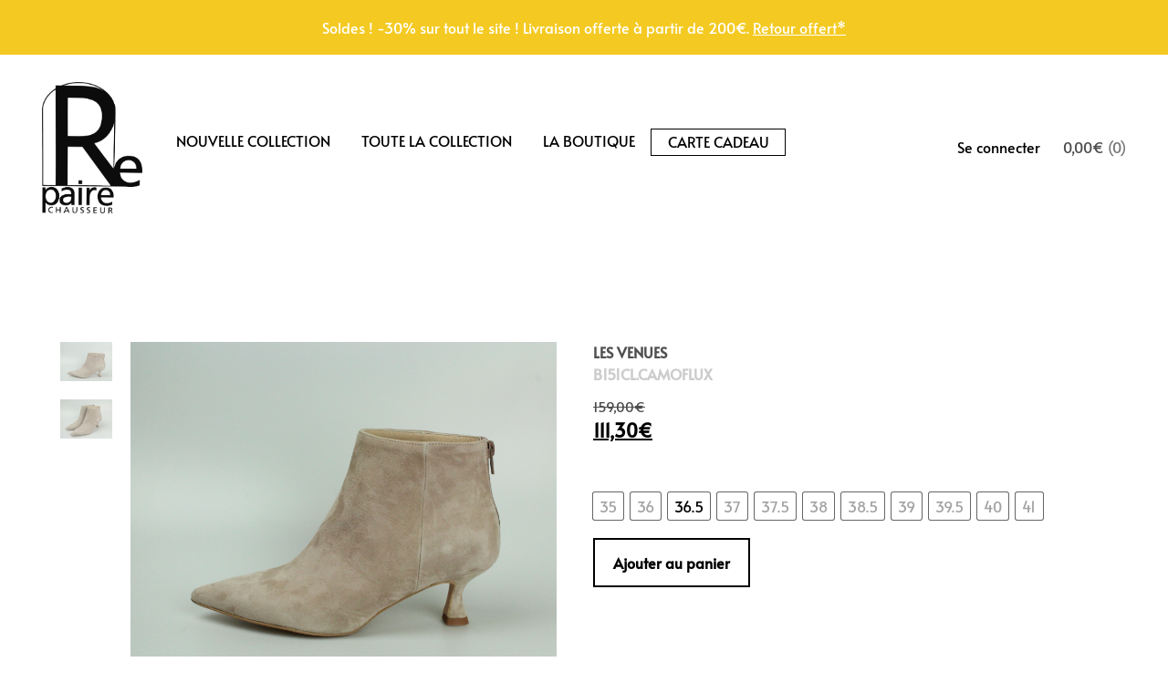

--- FILE ---
content_type: text/html; charset=UTF-8
request_url: https://boutique-repaire.fr/collection/b151cl-camoflux/
body_size: 32690
content:
<!DOCTYPE html>
<html dir="ltr" lang="fr-FR" prefix="og: https://ogp.me/ns#" class="no-js">

<head>
	
	<!-- Global site tag (gtag.js) - Google Analytics -->
<script async src="https://www.googletagmanager.com/gtag/js?id=G-903NN7HKH9"></script>
<script>
  window.dataLayer = window.dataLayer || [];
  function gtag(){dataLayer.push(arguments);}
  gtag('js', new Date());

  gtag('config', 'G-903NN7HKH9');
</script>
	
	
    <meta charset="UTF-8">
    <link rel="profile" href="http://gmpg.org/xfn/11">
    <link rel="pingback" href="https://boutique-repaire.fr/xmlrpc.php">

    <!--[if lt IE 9]>
    <meta http-equiv="X-UA-Compatible" content="IE=edge,chrome=1">
    <script src="https://boutique-repaire.fr/wp-content/themes/shophistic-lite/js/html5shiv.js"></script>
    <![endif]-->

    <meta name="description" content="Notre boutique de chaussures pour femmes à Clermont-Ferrand présente plus de 300 modèles par saison pour satisfaire aux envies de chacune">

    <meta name="viewport" content="width=device-width, initial-scale=1.0">

    <!-- WP_Head -->
    <title>B151CL.CAMOFLUX | Repaire Chausseur</title>
	<style>img:is([sizes="auto" i], [sizes^="auto," i]) { contain-intrinsic-size: 3000px 1500px }</style>
	
		<!-- All in One SEO 4.9.3 - aioseo.com -->
	<meta name="robots" content="max-image-preview:large" />
	<link rel="canonical" href="https://boutique-repaire.fr/collection/b151cl-camoflux/" />
	<meta name="generator" content="All in One SEO (AIOSEO) 4.9.3" />
		<meta property="og:locale" content="fr_FR" />
		<meta property="og:site_name" content="Repaire Chausseur" />
		<meta property="og:type" content="article" />
		<meta property="og:title" content="B151CL.CAMOFLUX | Repaire Chausseur" />
		<meta property="og:url" content="https://boutique-repaire.fr/collection/b151cl-camoflux/" />
		<meta property="og:image" content="https://boutique-repaire.fr/wp-content/uploads/2020/11/Sans-titre-1.png" />
		<meta property="og:image:secure_url" content="https://boutique-repaire.fr/wp-content/uploads/2020/11/Sans-titre-1.png" />
		<meta property="og:image:width" content="1000" />
		<meta property="og:image:height" content="500" />
		<meta property="article:published_time" content="2023-04-06T12:24:43+00:00" />
		<meta property="article:modified_time" content="2025-08-04T12:28:28+00:00" />
		<meta property="article:publisher" content="https://www.facebook.com/repaire.chausseur" />
		<meta name="twitter:card" content="summary" />
		<meta name="twitter:title" content="B151CL.CAMOFLUX | Repaire Chausseur" />
		<meta name="twitter:image" content="https://boutique-repaire.fr/wp-content/uploads/2020/11/Sans-titre-1.png" />
		<script type="application/ld+json" class="aioseo-schema">
			{"@context":"https:\/\/schema.org","@graph":[{"@type":"BreadcrumbList","@id":"https:\/\/boutique-repaire.fr\/collection\/b151cl-camoflux\/#breadcrumblist","itemListElement":[{"@type":"ListItem","@id":"https:\/\/boutique-repaire.fr#listItem","position":1,"name":"Home","item":"https:\/\/boutique-repaire.fr","nextItem":{"@type":"ListItem","@id":"https:\/\/boutique-repaire.fr\/collection\/#listItem","name":"Toute la collection"}},{"@type":"ListItem","@id":"https:\/\/boutique-repaire.fr\/collection\/#listItem","position":2,"name":"Toute la collection","item":"https:\/\/boutique-repaire.fr\/collection\/","nextItem":{"@type":"ListItem","@id":"https:\/\/boutique-repaire.fr\/categorie\/les-venues\/#listItem","name":"Les Venues"},"previousItem":{"@type":"ListItem","@id":"https:\/\/boutique-repaire.fr#listItem","name":"Home"}},{"@type":"ListItem","@id":"https:\/\/boutique-repaire.fr\/categorie\/les-venues\/#listItem","position":3,"name":"Les Venues","item":"https:\/\/boutique-repaire.fr\/categorie\/les-venues\/","nextItem":{"@type":"ListItem","@id":"https:\/\/boutique-repaire.fr\/collection\/b151cl-camoflux\/#listItem","name":"B151CL.CAMOFLUX"},"previousItem":{"@type":"ListItem","@id":"https:\/\/boutique-repaire.fr\/collection\/#listItem","name":"Toute la collection"}},{"@type":"ListItem","@id":"https:\/\/boutique-repaire.fr\/collection\/b151cl-camoflux\/#listItem","position":4,"name":"B151CL.CAMOFLUX","previousItem":{"@type":"ListItem","@id":"https:\/\/boutique-repaire.fr\/categorie\/les-venues\/#listItem","name":"Les Venues"}}]},{"@type":"ItemPage","@id":"https:\/\/boutique-repaire.fr\/collection\/b151cl-camoflux\/#itempage","url":"https:\/\/boutique-repaire.fr\/collection\/b151cl-camoflux\/","name":"B151CL.CAMOFLUX | Repaire Chausseur","inLanguage":"fr-FR","isPartOf":{"@id":"https:\/\/boutique-repaire.fr\/#website"},"breadcrumb":{"@id":"https:\/\/boutique-repaire.fr\/collection\/b151cl-camoflux\/#breadcrumblist"},"image":{"@type":"ImageObject","url":"https:\/\/boutique-repaire.fr\/wp-content\/uploads\/2023\/04\/IMG_2862.jpg","@id":"https:\/\/boutique-repaire.fr\/collection\/b151cl-camoflux\/#mainImage","width":1696,"height":1280},"primaryImageOfPage":{"@id":"https:\/\/boutique-repaire.fr\/collection\/b151cl-camoflux\/#mainImage"},"datePublished":"2023-04-06T14:24:43+02:00","dateModified":"2025-08-04T14:28:28+02:00"},{"@type":"Organization","@id":"https:\/\/boutique-repaire.fr\/#organization","name":"Repaire CHausseur","description":"Notre boutique de chaussures pour femmes \u00e0 Clermont-Ferrand pr\u00e9sente plus de 300 mod\u00e8les par saison pour satisfaire aux envies de chacune","url":"https:\/\/boutique-repaire.fr\/","telephone":"+33473926667","logo":{"@type":"ImageObject","url":"https:\/\/boutique-repaire.fr\/wp-content\/uploads\/2020\/11\/Sans-titre-1.png","@id":"https:\/\/boutique-repaire.fr\/collection\/b151cl-camoflux\/#organizationLogo","width":1000,"height":500,"caption":"Repaire Chausseur"},"image":{"@id":"https:\/\/boutique-repaire.fr\/collection\/b151cl-camoflux\/#organizationLogo"},"sameAs":["https:\/\/www.instagram.com\/boutiquerepaire\/"]},{"@type":"WebSite","@id":"https:\/\/boutique-repaire.fr\/#website","url":"https:\/\/boutique-repaire.fr\/","name":"Repaire Chausseur","alternateName":"Repaire","description":"Notre boutique de chaussures pour femmes \u00e0 Clermont-Ferrand pr\u00e9sente plus de 300 mod\u00e8les par saison pour satisfaire aux envies de chacune","inLanguage":"fr-FR","publisher":{"@id":"https:\/\/boutique-repaire.fr\/#organization"}}]}
		</script>
		<!-- All in One SEO -->

<link rel='dns-prefetch' href='//fonts.googleapis.com' />
<link href='https://fonts.gstatic.com' crossorigin rel='preconnect' />
<link rel="alternate" type="application/rss+xml" title="Repaire Chausseur &raquo; Flux" href="https://boutique-repaire.fr/feed/" />
<link rel="alternate" type="application/rss+xml" title="Repaire Chausseur &raquo; Flux des commentaires" href="https://boutique-repaire.fr/comments/feed/" />
<script type="text/javascript">
/* <![CDATA[ */
window._wpemojiSettings = {"baseUrl":"https:\/\/s.w.org\/images\/core\/emoji\/15.0.3\/72x72\/","ext":".png","svgUrl":"https:\/\/s.w.org\/images\/core\/emoji\/15.0.3\/svg\/","svgExt":".svg","source":{"concatemoji":"https:\/\/boutique-repaire.fr\/wp-includes\/js\/wp-emoji-release.min.js?ver=6.7.4"}};
/*! This file is auto-generated */
!function(i,n){var o,s,e;function c(e){try{var t={supportTests:e,timestamp:(new Date).valueOf()};sessionStorage.setItem(o,JSON.stringify(t))}catch(e){}}function p(e,t,n){e.clearRect(0,0,e.canvas.width,e.canvas.height),e.fillText(t,0,0);var t=new Uint32Array(e.getImageData(0,0,e.canvas.width,e.canvas.height).data),r=(e.clearRect(0,0,e.canvas.width,e.canvas.height),e.fillText(n,0,0),new Uint32Array(e.getImageData(0,0,e.canvas.width,e.canvas.height).data));return t.every(function(e,t){return e===r[t]})}function u(e,t,n){switch(t){case"flag":return n(e,"\ud83c\udff3\ufe0f\u200d\u26a7\ufe0f","\ud83c\udff3\ufe0f\u200b\u26a7\ufe0f")?!1:!n(e,"\ud83c\uddfa\ud83c\uddf3","\ud83c\uddfa\u200b\ud83c\uddf3")&&!n(e,"\ud83c\udff4\udb40\udc67\udb40\udc62\udb40\udc65\udb40\udc6e\udb40\udc67\udb40\udc7f","\ud83c\udff4\u200b\udb40\udc67\u200b\udb40\udc62\u200b\udb40\udc65\u200b\udb40\udc6e\u200b\udb40\udc67\u200b\udb40\udc7f");case"emoji":return!n(e,"\ud83d\udc26\u200d\u2b1b","\ud83d\udc26\u200b\u2b1b")}return!1}function f(e,t,n){var r="undefined"!=typeof WorkerGlobalScope&&self instanceof WorkerGlobalScope?new OffscreenCanvas(300,150):i.createElement("canvas"),a=r.getContext("2d",{willReadFrequently:!0}),o=(a.textBaseline="top",a.font="600 32px Arial",{});return e.forEach(function(e){o[e]=t(a,e,n)}),o}function t(e){var t=i.createElement("script");t.src=e,t.defer=!0,i.head.appendChild(t)}"undefined"!=typeof Promise&&(o="wpEmojiSettingsSupports",s=["flag","emoji"],n.supports={everything:!0,everythingExceptFlag:!0},e=new Promise(function(e){i.addEventListener("DOMContentLoaded",e,{once:!0})}),new Promise(function(t){var n=function(){try{var e=JSON.parse(sessionStorage.getItem(o));if("object"==typeof e&&"number"==typeof e.timestamp&&(new Date).valueOf()<e.timestamp+604800&&"object"==typeof e.supportTests)return e.supportTests}catch(e){}return null}();if(!n){if("undefined"!=typeof Worker&&"undefined"!=typeof OffscreenCanvas&&"undefined"!=typeof URL&&URL.createObjectURL&&"undefined"!=typeof Blob)try{var e="postMessage("+f.toString()+"("+[JSON.stringify(s),u.toString(),p.toString()].join(",")+"));",r=new Blob([e],{type:"text/javascript"}),a=new Worker(URL.createObjectURL(r),{name:"wpTestEmojiSupports"});return void(a.onmessage=function(e){c(n=e.data),a.terminate(),t(n)})}catch(e){}c(n=f(s,u,p))}t(n)}).then(function(e){for(var t in e)n.supports[t]=e[t],n.supports.everything=n.supports.everything&&n.supports[t],"flag"!==t&&(n.supports.everythingExceptFlag=n.supports.everythingExceptFlag&&n.supports[t]);n.supports.everythingExceptFlag=n.supports.everythingExceptFlag&&!n.supports.flag,n.DOMReady=!1,n.readyCallback=function(){n.DOMReady=!0}}).then(function(){return e}).then(function(){var e;n.supports.everything||(n.readyCallback(),(e=n.source||{}).concatemoji?t(e.concatemoji):e.wpemoji&&e.twemoji&&(t(e.twemoji),t(e.wpemoji)))}))}((window,document),window._wpemojiSettings);
/* ]]> */
</script>
<link rel='stylesheet' id='font-awesome-css' href='https://boutique-repaire.fr/wp-content/plugins/woocommerce-ajax-filters/berocket/assets/css/font-awesome.min.css?ver=6.7.4' type='text/css' media='all' />
<link rel='stylesheet' id='berocket_aapf_widget-style-css' href='https://boutique-repaire.fr/wp-content/plugins/woocommerce-ajax-filters/assets/frontend/css/fullmain.min.css?ver=3.1.9.6' type='text/css' media='all' />
<style id='wp-emoji-styles-inline-css' type='text/css'>

	img.wp-smiley, img.emoji {
		display: inline !important;
		border: none !important;
		box-shadow: none !important;
		height: 1em !important;
		width: 1em !important;
		margin: 0 0.07em !important;
		vertical-align: -0.1em !important;
		background: none !important;
		padding: 0 !important;
	}
</style>
<link rel='stylesheet' id='wp-block-library-css' href='https://boutique-repaire.fr/wp-includes/css/dist/block-library/style.min.css?ver=6.7.4' type='text/css' media='all' />
<link rel='stylesheet' id='aioseo/css/src/vue/standalone/blocks/table-of-contents/global.scss-css' href='https://boutique-repaire.fr/wp-content/plugins/all-in-one-seo-pack/dist/Lite/assets/css/table-of-contents/global.e90f6d47.css?ver=4.9.3' type='text/css' media='all' />
<style id='classic-theme-styles-inline-css' type='text/css'>
/*! This file is auto-generated */
.wp-block-button__link{color:#fff;background-color:#32373c;border-radius:9999px;box-shadow:none;text-decoration:none;padding:calc(.667em + 2px) calc(1.333em + 2px);font-size:1.125em}.wp-block-file__button{background:#32373c;color:#fff;text-decoration:none}
</style>
<style id='global-styles-inline-css' type='text/css'>
:root{--wp--preset--aspect-ratio--square: 1;--wp--preset--aspect-ratio--4-3: 4/3;--wp--preset--aspect-ratio--3-4: 3/4;--wp--preset--aspect-ratio--3-2: 3/2;--wp--preset--aspect-ratio--2-3: 2/3;--wp--preset--aspect-ratio--16-9: 16/9;--wp--preset--aspect-ratio--9-16: 9/16;--wp--preset--color--black: #000000;--wp--preset--color--cyan-bluish-gray: #abb8c3;--wp--preset--color--white: #ffffff;--wp--preset--color--pale-pink: #f78da7;--wp--preset--color--vivid-red: #cf2e2e;--wp--preset--color--luminous-vivid-orange: #ff6900;--wp--preset--color--luminous-vivid-amber: #fcb900;--wp--preset--color--light-green-cyan: #7bdcb5;--wp--preset--color--vivid-green-cyan: #00d084;--wp--preset--color--pale-cyan-blue: #8ed1fc;--wp--preset--color--vivid-cyan-blue: #0693e3;--wp--preset--color--vivid-purple: #9b51e0;--wp--preset--gradient--vivid-cyan-blue-to-vivid-purple: linear-gradient(135deg,rgba(6,147,227,1) 0%,rgb(155,81,224) 100%);--wp--preset--gradient--light-green-cyan-to-vivid-green-cyan: linear-gradient(135deg,rgb(122,220,180) 0%,rgb(0,208,130) 100%);--wp--preset--gradient--luminous-vivid-amber-to-luminous-vivid-orange: linear-gradient(135deg,rgba(252,185,0,1) 0%,rgba(255,105,0,1) 100%);--wp--preset--gradient--luminous-vivid-orange-to-vivid-red: linear-gradient(135deg,rgba(255,105,0,1) 0%,rgb(207,46,46) 100%);--wp--preset--gradient--very-light-gray-to-cyan-bluish-gray: linear-gradient(135deg,rgb(238,238,238) 0%,rgb(169,184,195) 100%);--wp--preset--gradient--cool-to-warm-spectrum: linear-gradient(135deg,rgb(74,234,220) 0%,rgb(151,120,209) 20%,rgb(207,42,186) 40%,rgb(238,44,130) 60%,rgb(251,105,98) 80%,rgb(254,248,76) 100%);--wp--preset--gradient--blush-light-purple: linear-gradient(135deg,rgb(255,206,236) 0%,rgb(152,150,240) 100%);--wp--preset--gradient--blush-bordeaux: linear-gradient(135deg,rgb(254,205,165) 0%,rgb(254,45,45) 50%,rgb(107,0,62) 100%);--wp--preset--gradient--luminous-dusk: linear-gradient(135deg,rgb(255,203,112) 0%,rgb(199,81,192) 50%,rgb(65,88,208) 100%);--wp--preset--gradient--pale-ocean: linear-gradient(135deg,rgb(255,245,203) 0%,rgb(182,227,212) 50%,rgb(51,167,181) 100%);--wp--preset--gradient--electric-grass: linear-gradient(135deg,rgb(202,248,128) 0%,rgb(113,206,126) 100%);--wp--preset--gradient--midnight: linear-gradient(135deg,rgb(2,3,129) 0%,rgb(40,116,252) 100%);--wp--preset--font-size--small: 13px;--wp--preset--font-size--medium: 20px;--wp--preset--font-size--large: 36px;--wp--preset--font-size--x-large: 42px;--wp--preset--font-family--alata: Alata;--wp--preset--font-family--lato: Lato;--wp--preset--font-family--bebas-neue: Bebas Neue;--wp--preset--spacing--20: 0.44rem;--wp--preset--spacing--30: 0.67rem;--wp--preset--spacing--40: 1rem;--wp--preset--spacing--50: 1.5rem;--wp--preset--spacing--60: 2.25rem;--wp--preset--spacing--70: 3.38rem;--wp--preset--spacing--80: 5.06rem;--wp--preset--shadow--natural: 6px 6px 9px rgba(0, 0, 0, 0.2);--wp--preset--shadow--deep: 12px 12px 50px rgba(0, 0, 0, 0.4);--wp--preset--shadow--sharp: 6px 6px 0px rgba(0, 0, 0, 0.2);--wp--preset--shadow--outlined: 6px 6px 0px -3px rgba(255, 255, 255, 1), 6px 6px rgba(0, 0, 0, 1);--wp--preset--shadow--crisp: 6px 6px 0px rgba(0, 0, 0, 1);}:where(.is-layout-flex){gap: 0.5em;}:where(.is-layout-grid){gap: 0.5em;}body .is-layout-flex{display: flex;}.is-layout-flex{flex-wrap: wrap;align-items: center;}.is-layout-flex > :is(*, div){margin: 0;}body .is-layout-grid{display: grid;}.is-layout-grid > :is(*, div){margin: 0;}:where(.wp-block-columns.is-layout-flex){gap: 2em;}:where(.wp-block-columns.is-layout-grid){gap: 2em;}:where(.wp-block-post-template.is-layout-flex){gap: 1.25em;}:where(.wp-block-post-template.is-layout-grid){gap: 1.25em;}.has-black-color{color: var(--wp--preset--color--black) !important;}.has-cyan-bluish-gray-color{color: var(--wp--preset--color--cyan-bluish-gray) !important;}.has-white-color{color: var(--wp--preset--color--white) !important;}.has-pale-pink-color{color: var(--wp--preset--color--pale-pink) !important;}.has-vivid-red-color{color: var(--wp--preset--color--vivid-red) !important;}.has-luminous-vivid-orange-color{color: var(--wp--preset--color--luminous-vivid-orange) !important;}.has-luminous-vivid-amber-color{color: var(--wp--preset--color--luminous-vivid-amber) !important;}.has-light-green-cyan-color{color: var(--wp--preset--color--light-green-cyan) !important;}.has-vivid-green-cyan-color{color: var(--wp--preset--color--vivid-green-cyan) !important;}.has-pale-cyan-blue-color{color: var(--wp--preset--color--pale-cyan-blue) !important;}.has-vivid-cyan-blue-color{color: var(--wp--preset--color--vivid-cyan-blue) !important;}.has-vivid-purple-color{color: var(--wp--preset--color--vivid-purple) !important;}.has-black-background-color{background-color: var(--wp--preset--color--black) !important;}.has-cyan-bluish-gray-background-color{background-color: var(--wp--preset--color--cyan-bluish-gray) !important;}.has-white-background-color{background-color: var(--wp--preset--color--white) !important;}.has-pale-pink-background-color{background-color: var(--wp--preset--color--pale-pink) !important;}.has-vivid-red-background-color{background-color: var(--wp--preset--color--vivid-red) !important;}.has-luminous-vivid-orange-background-color{background-color: var(--wp--preset--color--luminous-vivid-orange) !important;}.has-luminous-vivid-amber-background-color{background-color: var(--wp--preset--color--luminous-vivid-amber) !important;}.has-light-green-cyan-background-color{background-color: var(--wp--preset--color--light-green-cyan) !important;}.has-vivid-green-cyan-background-color{background-color: var(--wp--preset--color--vivid-green-cyan) !important;}.has-pale-cyan-blue-background-color{background-color: var(--wp--preset--color--pale-cyan-blue) !important;}.has-vivid-cyan-blue-background-color{background-color: var(--wp--preset--color--vivid-cyan-blue) !important;}.has-vivid-purple-background-color{background-color: var(--wp--preset--color--vivid-purple) !important;}.has-black-border-color{border-color: var(--wp--preset--color--black) !important;}.has-cyan-bluish-gray-border-color{border-color: var(--wp--preset--color--cyan-bluish-gray) !important;}.has-white-border-color{border-color: var(--wp--preset--color--white) !important;}.has-pale-pink-border-color{border-color: var(--wp--preset--color--pale-pink) !important;}.has-vivid-red-border-color{border-color: var(--wp--preset--color--vivid-red) !important;}.has-luminous-vivid-orange-border-color{border-color: var(--wp--preset--color--luminous-vivid-orange) !important;}.has-luminous-vivid-amber-border-color{border-color: var(--wp--preset--color--luminous-vivid-amber) !important;}.has-light-green-cyan-border-color{border-color: var(--wp--preset--color--light-green-cyan) !important;}.has-vivid-green-cyan-border-color{border-color: var(--wp--preset--color--vivid-green-cyan) !important;}.has-pale-cyan-blue-border-color{border-color: var(--wp--preset--color--pale-cyan-blue) !important;}.has-vivid-cyan-blue-border-color{border-color: var(--wp--preset--color--vivid-cyan-blue) !important;}.has-vivid-purple-border-color{border-color: var(--wp--preset--color--vivid-purple) !important;}.has-vivid-cyan-blue-to-vivid-purple-gradient-background{background: var(--wp--preset--gradient--vivid-cyan-blue-to-vivid-purple) !important;}.has-light-green-cyan-to-vivid-green-cyan-gradient-background{background: var(--wp--preset--gradient--light-green-cyan-to-vivid-green-cyan) !important;}.has-luminous-vivid-amber-to-luminous-vivid-orange-gradient-background{background: var(--wp--preset--gradient--luminous-vivid-amber-to-luminous-vivid-orange) !important;}.has-luminous-vivid-orange-to-vivid-red-gradient-background{background: var(--wp--preset--gradient--luminous-vivid-orange-to-vivid-red) !important;}.has-very-light-gray-to-cyan-bluish-gray-gradient-background{background: var(--wp--preset--gradient--very-light-gray-to-cyan-bluish-gray) !important;}.has-cool-to-warm-spectrum-gradient-background{background: var(--wp--preset--gradient--cool-to-warm-spectrum) !important;}.has-blush-light-purple-gradient-background{background: var(--wp--preset--gradient--blush-light-purple) !important;}.has-blush-bordeaux-gradient-background{background: var(--wp--preset--gradient--blush-bordeaux) !important;}.has-luminous-dusk-gradient-background{background: var(--wp--preset--gradient--luminous-dusk) !important;}.has-pale-ocean-gradient-background{background: var(--wp--preset--gradient--pale-ocean) !important;}.has-electric-grass-gradient-background{background: var(--wp--preset--gradient--electric-grass) !important;}.has-midnight-gradient-background{background: var(--wp--preset--gradient--midnight) !important;}.has-small-font-size{font-size: var(--wp--preset--font-size--small) !important;}.has-medium-font-size{font-size: var(--wp--preset--font-size--medium) !important;}.has-large-font-size{font-size: var(--wp--preset--font-size--large) !important;}.has-x-large-font-size{font-size: var(--wp--preset--font-size--x-large) !important;}.has-alata-font-family{font-family: var(--wp--preset--font-family--alata) !important;}.has-lato-font-family{font-family: var(--wp--preset--font-family--lato) !important;}.has-bebas-neue-font-family{font-family: var(--wp--preset--font-family--bebas-neue) !important;}
:where(.wp-block-post-template.is-layout-flex){gap: 1.25em;}:where(.wp-block-post-template.is-layout-grid){gap: 1.25em;}
:where(.wp-block-columns.is-layout-flex){gap: 2em;}:where(.wp-block-columns.is-layout-grid){gap: 2em;}
:root :where(.wp-block-pullquote){font-size: 1.5em;line-height: 1.6;}
</style>
<link rel='stylesheet' id='google-fonts-css' href='https://fonts.googleapis.com/css?family=Lato%3A400%2C500%2C600%2C700%7CInherit%3A400%2C500%2C600%2C700&#038;ver=2.7.8' type='text/css' media='all' />
<link rel='stylesheet' id='widgetopts-styles-css' href='https://boutique-repaire.fr/wp-content/plugins/widget-options/assets/css/widget-options.css?ver=4.1.3' type='text/css' media='all' />
<link rel='stylesheet' id='woo-related-products-css' href='https://boutique-repaire.fr/wp-content/plugins/woo-related-products-refresh-on-reload/public/css/woo-related-products-public.css?ver=1.0.0' type='text/css' media='all' />
<link rel='stylesheet' id='woocommerce-layout-css' href='https://boutique-repaire.fr/wp-content/plugins/woocommerce/assets/css/woocommerce-layout.css?ver=10.3.7' type='text/css' media='all' />
<link rel='stylesheet' id='woocommerce-smallscreen-css' href='https://boutique-repaire.fr/wp-content/plugins/woocommerce/assets/css/woocommerce-smallscreen.css?ver=10.3.7' type='text/css' media='only screen and (max-width: 768px)' />
<link rel='stylesheet' id='woocommerce-general-css' href='https://boutique-repaire.fr/wp-content/plugins/woocommerce/assets/css/woocommerce.css?ver=10.3.7' type='text/css' media='all' />
<style id='woocommerce-inline-inline-css' type='text/css'>
.woocommerce form .form-row .required { visibility: visible; }
</style>
<link rel='stylesheet' id='wp-bottom-menu-css' href='https://boutique-repaire.fr/wp-content/plugins/wp-bottom-menu/assets/css/style.css?ver=2.2.4' type='text/css' media='all' />
<link rel='stylesheet' id='woo-variation-swatches-css' href='https://boutique-repaire.fr/wp-content/plugins/woo-variation-swatches/assets/css/frontend.min.css?ver=1762867226' type='text/css' media='all' />
<style id='woo-variation-swatches-inline-css' type='text/css'>
:root {
--wvs-tick:url("data:image/svg+xml;utf8,%3Csvg filter='drop-shadow(0px 0px 2px rgb(0 0 0 / .8))' xmlns='http://www.w3.org/2000/svg'  viewBox='0 0 30 30'%3E%3Cpath fill='none' stroke='%23ffffff' stroke-linecap='round' stroke-linejoin='round' stroke-width='4' d='M4 16L11 23 27 7'/%3E%3C/svg%3E");

--wvs-cross:url("data:image/svg+xml;utf8,%3Csvg filter='drop-shadow(0px 0px 5px rgb(255 255 255 / .6))' xmlns='http://www.w3.org/2000/svg' width='72px' height='72px' viewBox='0 0 24 24'%3E%3Cpath fill='none' stroke='%23ff0000' stroke-linecap='round' stroke-width='0.6' d='M5 5L19 19M19 5L5 19'/%3E%3C/svg%3E");
--wvs-single-product-item-width:30px;
--wvs-single-product-item-height:30px;
--wvs-single-product-item-font-size:16px}
</style>
<link rel='stylesheet' id='brands-styles-css' href='https://boutique-repaire.fr/wp-content/plugins/woocommerce/assets/css/brands.css?ver=10.3.7' type='text/css' media='all' />
<link rel='stylesheet' id='dgwt-wcas-style-css' href='https://boutique-repaire.fr/wp-content/plugins/ajax-search-for-woocommerce/assets/css/style.min.css?ver=1.32.2' type='text/css' media='all' />
<link rel='stylesheet' id='bootstrap-css' href='https://boutique-repaire.fr/wp-content/themes/shophistic-lite/css/bootstrap.css?ver=3.1' type='text/css' media='all' />
<link rel='stylesheet' id='owl-css' href='https://boutique-repaire.fr/wp-content/themes/shophistic-lite/css/owl.carousel.css?ver=2.0.0' type='text/css' media='all' />
<link rel='stylesheet' id='photoswipe-css' href='https://boutique-repaire.fr/wp-content/plugins/woocommerce/assets/css/photoswipe/photoswipe.min.css?ver=10.3.7' type='text/css' media='all' />
<link rel='stylesheet' id='photoswipe-skin-css' href='https://boutique-repaire.fr/wp-content/themes/shophistic-lite/css/default-skin/default-skin.css?ver=2.0.0' type='text/css' media='all' />
<link rel='stylesheet' id='main-stylesheet-css' href='https://boutique-repaire.fr/wp-content/themes/shophistic-lite/style.css?ver=1.0' type='text/css' media='all' />
<script type="text/javascript" src="https://boutique-repaire.fr/wp-includes/js/jquery/jquery.min.js?ver=3.7.1" id="jquery-core-js"></script>
<script type="text/javascript" src="https://boutique-repaire.fr/wp-includes/js/jquery/jquery-migrate.min.js?ver=3.4.1" id="jquery-migrate-js"></script>
<script type="text/javascript" src="https://boutique-repaire.fr/wp-content/plugins/woocommerce/assets/js/jquery-blockui/jquery.blockUI.min.js?ver=2.7.0-wc.10.3.7" id="wc-jquery-blockui-js" data-wp-strategy="defer"></script>
<script type="text/javascript" id="wc-add-to-cart-js-extra">
/* <![CDATA[ */
var wc_add_to_cart_params = {"ajax_url":"\/wp-admin\/admin-ajax.php","wc_ajax_url":"\/?wc-ajax=%%endpoint%%","i18n_view_cart":"Voir le panier","cart_url":"https:\/\/boutique-repaire.fr\/panier\/","is_cart":"","cart_redirect_after_add":"no"};
/* ]]> */
</script>
<script type="text/javascript" src="https://boutique-repaire.fr/wp-content/plugins/woocommerce/assets/js/frontend/add-to-cart.min.js?ver=10.3.7" id="wc-add-to-cart-js" defer="defer" data-wp-strategy="defer"></script>
<script type="text/javascript" id="wc-single-product-js-extra">
/* <![CDATA[ */
var wc_single_product_params = {"i18n_required_rating_text":"Veuillez s\u00e9lectionner une note","i18n_rating_options":["1\u00a0\u00e9toile sur 5","2\u00a0\u00e9toiles sur 5","3\u00a0\u00e9toiles sur 5","4\u00a0\u00e9toiles sur 5","5\u00a0\u00e9toiles sur 5"],"i18n_product_gallery_trigger_text":"Voir la galerie d\u2019images en plein \u00e9cran","review_rating_required":"yes","flexslider":{"rtl":false,"animation":"slide","smoothHeight":true,"directionNav":false,"controlNav":"thumbnails","slideshow":false,"animationSpeed":500,"animationLoop":false,"allowOneSlide":false},"zoom_enabled":"","zoom_options":[],"photoswipe_enabled":"","photoswipe_options":{"shareEl":false,"closeOnScroll":false,"history":false,"hideAnimationDuration":0,"showAnimationDuration":0},"flexslider_enabled":""};
/* ]]> */
</script>
<script type="text/javascript" src="https://boutique-repaire.fr/wp-content/plugins/woocommerce/assets/js/frontend/single-product.min.js?ver=10.3.7" id="wc-single-product-js" defer="defer" data-wp-strategy="defer"></script>
<script type="text/javascript" src="https://boutique-repaire.fr/wp-content/plugins/woocommerce/assets/js/js-cookie/js.cookie.min.js?ver=2.1.4-wc.10.3.7" id="wc-js-cookie-js" defer="defer" data-wp-strategy="defer"></script>
<script type="text/javascript" id="woocommerce-js-extra">
/* <![CDATA[ */
var woocommerce_params = {"ajax_url":"\/wp-admin\/admin-ajax.php","wc_ajax_url":"\/?wc-ajax=%%endpoint%%","i18n_password_show":"Afficher le mot de passe","i18n_password_hide":"Masquer le mot de passe"};
/* ]]> */
</script>
<script type="text/javascript" src="https://boutique-repaire.fr/wp-content/plugins/woocommerce/assets/js/frontend/woocommerce.min.js?ver=10.3.7" id="woocommerce-js" defer="defer" data-wp-strategy="defer"></script>
<script type="text/javascript" src="https://boutique-repaire.fr/wp-content/themes/shophistic-lite/js/modernizr.custom.67069.js?ver=1" id="modernizr-js"></script>
<script type="text/javascript" id="pw-gift-cards-js-extra">
/* <![CDATA[ */
var pwgc = {"ajaxurl":"\/wp-admin\/admin-ajax.php","denomination_attribute_slug":"gift-card-amount","other_amount_prompt":"Autre montant","reload_key":"pw_gift_card_reload_number","decimal_places":"2","decimal_separator":",","thousand_separator":".","max_message_characters":"500","balance_check_icon":"<i class=\"fas fa-cog fa-spin fa-3x\"><\/i>","allow_multiple_recipients":"no","i18n":{"custom_amount_required_error":"Champs obligatoires","debit_amount_prompt":"Montant \u00e0 d\u00e9biter ?","debit_note_prompt":"Remarque","min_amount_error":"Le montant minimum est &euro;","max_amount_error":"Le montant maximum est de &euro;","invalid_recipient_error":"Le champ \"Pour\" ne doit contenir que des adresses e-mail. Les destinataires suivants ne ressemblent pas \u00e0 des adresses e-mail valides:","previousMonth":"","nextMonth":"","jan":"Janvier","feb":"F\u00e9vrier","mar":"Mars","apr":"Avril","may":"Mai","jun":"Juin","jul":"Juillet","aug":"Ao\u00fbt","sep":"Septembre","oct":"Octobre","nov":"Novembre","dec":"D\u00e9cembre","sun":"Dim","mon":"Lun","tue":"Mar","wed":"Mer","thu":"Jeu","fri":"Ven","sat":"Sam","sunday":"Dimanche","monday":"Lundi","tuesday":"Mardi","wednesday":"Mercredi","thursday":"Jeudi","friday":"Vendredi","saturday":"Samedi"},"nonces":{"check_balance":"47cdcfe694","debit_balance":"2993f1c756","apply_gift_card":"a10e5f262c","remove_card":"fa2f05410a"}};
/* ]]> */
</script>
<script src="https://boutique-repaire.fr/wp-content/plugins/pw-gift-cards/assets/js/pw-gift-cards.js?ver=1.278" defer="defer" type="text/javascript"></script>
<link rel="https://api.w.org/" href="https://boutique-repaire.fr/wp-json/" /><link rel="alternate" title="JSON" type="application/json" href="https://boutique-repaire.fr/wp-json/wp/v2/product/23964" /><link rel="EditURI" type="application/rsd+xml" title="RSD" href="https://boutique-repaire.fr/xmlrpc.php?rsd" />
<meta name="generator" content="WordPress 6.7.4" />
<meta name="generator" content="WooCommerce 10.3.7" />
<link rel='shortlink' href='https://boutique-repaire.fr/?p=23964' />
<link rel="alternate" title="oEmbed (JSON)" type="application/json+oembed" href="https://boutique-repaire.fr/wp-json/oembed/1.0/embed?url=https%3A%2F%2Fboutique-repaire.fr%2Fcollection%2Fb151cl-camoflux%2F" />
<link rel="alternate" title="oEmbed (XML)" type="text/xml+oembed" href="https://boutique-repaire.fr/wp-json/oembed/1.0/embed?url=https%3A%2F%2Fboutique-repaire.fr%2Fcollection%2Fb151cl-camoflux%2F&#038;format=xml" />
<style id="mystickymenu" type="text/css">#mysticky-nav { width:100%; position: static; height: auto !important; }#mysticky-nav.wrapfixed { position:fixed; left: 0px; margin-top:0px;  z-index: 99990; -webkit-transition: 0.3s; -moz-transition: 0.3s; -o-transition: 0.3s; transition: 0.3s; -ms-filter:"progid:DXImageTransform.Microsoft.Alpha(Opacity=90)"; filter: alpha(opacity=90); opacity:0.9; background-color: #f7f5e7;}#mysticky-nav.wrapfixed .myfixed{ background-color: #f7f5e7; position: relative;top: auto;left: auto;right: auto;}#mysticky-nav .myfixed { margin:0 auto; float:none; border:0px; background:none; max-width:100%; }</style>			<style type="text/css">
																															</style>
			<style> @media screen and (max-width: 1199px){.resp-sidebar-wrapper{
            display: block;
            position: fixed;
            top: 0;
            bottom: -100px;
            
                left: -240px;
                transition-property: left;
                
            width: 230px;
            overflow: auto;
            z-index: 9999;
            background: #ffffff;
            ;
            padding-bottom: 100px;
            transition-duration: 0.5s;
            }
        }
        .resp-sidebar-wrapper.opened {
            
                left: 0;
                
        }
        body{
         position: relative;
         }
         
        #responsive-sidebar-close {
            display:none;
            position: absolute;
            width: 100%;
            height: 100%;
            z-index: 1000;
        }
         #responsive-sidebar-close.opened {
            display: block;
            cursor: pointer;
        }
        #secondary.opened {
            
                left: 0;
                
            }
            #responsive-sidebar-btn {
                display: none;
                position: fixed;
                
                bottom: 115px;
                right: 10px;
                width: 55px;
                height: 55px;
                z-index: 10000;
                text-align: center;
                border-radius: 100%;
                cursor: pointer;
                border: none;
                ;
                background-color: #0a0505;              
            }
            @media screen and (max-width: 1199px){
                #responsive-sidebar-btn {
                    display: flex;
                    flex-direction: column;
                    align-items: center;
                    justify-content: center;
                }
                .responsive-sidebar-btn-img{
                    width: 20px;
                }
            
            }</style>		<style>
			.dgwt-wcas-ico-magnifier,.dgwt-wcas-ico-magnifier-handler{max-width:20px}.dgwt-wcas-search-wrapp{max-width:600px}		</style>
			<noscript><style>.woocommerce-product-gallery{ opacity: 1 !important; }</style></noscript>
	<style type="text/css" id="custom-background-css">
body.custom-background { background-color: #ffffff; }
</style>
	<link rel="icon" href="https://boutique-repaire.fr/wp-content/uploads/2020/11/cropped-Icon-32x32.png" sizes="32x32" />
<link rel="icon" href="https://boutique-repaire.fr/wp-content/uploads/2020/11/cropped-Icon-192x192.png" sizes="192x192" />
<link rel="apple-touch-icon" href="https://boutique-repaire.fr/wp-content/uploads/2020/11/cropped-Icon-180x180.png" />
<meta name="msapplication-TileImage" content="https://boutique-repaire.fr/wp-content/uploads/2020/11/cropped-Icon-270x270.png" />

	<style id="mysticky-welcomebar-inline-css">
	.mysticky-welcomebar-fixed , .mysticky-welcomebar-fixed * {
		-webkit-box-sizing: border-box;
		-moz-box-sizing: border-box;
		box-sizing: border-box;
	}
	.mysticky-welcomebar-fixed {
		background-color: #f4ca22;
		font-family: inherit;
		position: fixed;
		left: 0;
		right: 0;
		z-index: 9999999;
		opacity: 0;
	}
	.mysticky-welcomebar-fixed-wrap {
		min-height: 60px;
		padding: 20px 50px;
		display: flex;
		align-items: center;
		justify-content: center;
		width: 100%;
		height: 100%;
	}
	.mysticky-welcomebar-fixed-wrap .mysticky-welcomebar-content {
		flex: 1;
		text-align:center;
	}
	.mysticky-welcomebar-animation {
		-webkit-transition: all 1s ease 0s;
		-moz-transition: all 1s ease 0s;
		transition: all 1s ease 0s;
	}
	.mysticky-welcomebar-position-top {
		top:0;
	}
	.mysticky-welcomebar-position-bottom {
		bottom:0;
	}
	.mysticky-welcomebar-position-top.mysticky-welcomebar-entry-effect-slide-in {
		top: -60px;
	}
	.mysticky-welcomebar-position-bottom.mysticky-welcomebar-entry-effect-slide-in {
		bottom: -60px;
	}
	.mysticky-welcomebar-entry-effect-fade {
		opacity: 0;
	}
	.mysticky-welcomebar-entry-effect-none {
		display: none;
	}
	.mysticky-welcomebar-fixed .mysticky-welcomebar-content p a{
		text-decoration: underline;
		text-decoration-thickness: 1px;
		text-underline-offset: 0.25ch;
	}
	.mysticky-welcomebar-fixed .mysticky-welcomebar-content p a,
	.mysticky-welcomebar-fixed .mysticky-welcomebar-content p {
		color: #ffffff;
		font-size: 16px;
		margin: 0;
		padding: 0;
		line-height: 1.2;
		font-weight: 400;
		font-family:inherit	}
	.mysticky-welcomebar-fixed .mysticky-welcomebar-btn {
		/*padding-left: 30px;*/
		display: none;
		line-height: 1;
		margin-left: 10px;
	}
	.mysticky-welcomebar-fixed.mysticky-welcomebar-btn-desktop .mysticky-welcomebar-btn {
		display: block;
		position: relative;
	}
	.mysticky-welcomebar-fixed .mysticky-welcomebar-btn a {
		background-color: #000000;
		font-family: inherit;
		color: #ffffff;
		border-radius: 4px;
		text-decoration: none;
		display: inline-block;
		vertical-align: top;
		line-height: 1.2;
		font-size: 16px;
		font-weight: 400;
		padding: 5px 20px;
		white-space: nowrap;
	}

				.mysticky-welcomebar-fixed .mysticky-welcomebar-close {
		display: none;
		vertical-align: top;
		width: 30px;
		height: 30px;
		text-align: center;
		line-height: 30px;
		border-radius: 5px;
		color: #000;
		position: absolute;
		top: 5px;
		right: 10px;
		outline: none;		
		text-decoration: none;
		text-shadow: 0 0 0px #fff;
		-webkit-transition: all 0.5s ease 0s;
		-moz-transition: all 0.5s ease 0s;
		transition: all 0.5s ease 0s;
		-webkit-transform-origin: 50% 50%;
		-moz-transform-origin: 50% 50%;
		transform-origin: 50% 50%;
	}
	.mysticky-welcomebar-fixed .mysticky-welcomebar-close:hover {
		opacity: 1;
		-webkit-transform: rotate(180deg);
		-moz-transform: rotate(180deg);
		transform: rotate(180deg);
	}
	.mysticky-welcomebar-fixed .mysticky-welcomebar-close span.dashicons {
		font-size: 27px;
	}
	.mysticky-welcomebar-fixed.mysticky-welcomebar-showx-desktop .mysticky-welcomebar-close {
		display: inline-block;
		cursor: pointer;
	}	
	/* Animated Buttons */
		.mysticky-welcomebar-btn a {
			-webkit-animation-duration: 1s;
			animation-duration: 1s;
		}
		@-webkit-keyframes flash {
			from,
			50%,
			to {
				opacity: 1;
			}

			25%,
			75% {
				opacity: 0;
			}
		}
		@keyframes flash {
			from,
			50%,
			to {
				opacity: 1;
			}

			25%,
			75% {
				opacity: 0;
			}
		}
		.mysticky-welcomebar-attention-flash.animation-start .mysticky-welcomebar-btn a {
			-webkit-animation-name: flash;
			animation-name: flash;
		}
		
		@keyframes shake {
			from,
			to {
				-webkit-transform: translate3d(0, 0, 0);
				transform: translate3d(0, 0, 0);
			}

			10%,
			30%,
			50%,
			70%,
			90% {
				-webkit-transform: translate3d(-10px, 0, 0);
				transform: translate3d(-10px, 0, 0);
			}

			20%,
			40%,
			60%,
			80% {
				-webkit-transform: translate3d(10px, 0, 0);
				transform: translate3d(10px, 0, 0);
			}
		}

		.mysticky-welcomebar-attention-shake.animation-start .mysticky-welcomebar-btn a {
			-webkit-animation-name: shake;
			animation-name: shake;
		}
		
		@-webkit-keyframes swing {
			20% {
				-webkit-transform: rotate3d(0, 0, 1, 15deg);
				transform: rotate3d(0, 0, 1, 15deg);
			}

			40% {
				-webkit-transform: rotate3d(0, 0, 1, -10deg);
				transform: rotate3d(0, 0, 1, -10deg);
			}

			60% {
				-webkit-transform: rotate3d(0, 0, 1, 5deg);
				transform: rotate3d(0, 0, 1, 5deg);
			}

			80% {
				-webkit-transform: rotate3d(0, 0, 1, -5deg);
				transform: rotate3d(0, 0, 1, -5deg);
			}
	
			to {
				-webkit-transform: rotate3d(0, 0, 1, 0deg);
				transform: rotate3d(0, 0, 1, 0deg);
			}
		}

		@keyframes swing {
			20% {
				-webkit-transform: rotate3d(0, 0, 1, 15deg);
				transform: rotate3d(0, 0, 1, 15deg);
			}

			40% {
				-webkit-transform: rotate3d(0, 0, 1, -10deg);
				transform: rotate3d(0, 0, 1, -10deg);
			}

			60% {
				-webkit-transform: rotate3d(0, 0, 1, 5deg);
				transform: rotate3d(0, 0, 1, 5deg);
			}

			80% {
				-webkit-transform: rotate3d(0, 0, 1, -5deg);
				transform: rotate3d(0, 0, 1, -5deg);
			}

			to {
				-webkit-transform: rotate3d(0, 0, 1, 0deg);
				transform: rotate3d(0, 0, 1, 0deg);
			}
		}

		.mysticky-welcomebar-attention-swing.animation-start .mysticky-welcomebar-btn a {
			-webkit-transform-origin: top center;
			transform-origin: top center;
			-webkit-animation-name: swing;
			animation-name: swing;
		}
		
		@-webkit-keyframes tada {
			from {
				-webkit-transform: scale3d(1, 1, 1);
				transform: scale3d(1, 1, 1);
			}

			10%,
			20% {
				-webkit-transform: scale3d(0.9, 0.9, 0.9) rotate3d(0, 0, 1, -3deg);
				transform: scale3d(0.9, 0.9, 0.9) rotate3d(0, 0, 1, -3deg);
			}

			30%,
			50%,
			70%,
			90% {
				-webkit-transform: scale3d(1.1, 1.1, 1.1) rotate3d(0, 0, 1, 3deg);
				transform: scale3d(1.1, 1.1, 1.1) rotate3d(0, 0, 1, 3deg);
			}

			40%,
			60%,
			80% {
				-webkit-transform: scale3d(1.1, 1.1, 1.1) rotate3d(0, 0, 1, -3deg);
				transform: scale3d(1.1, 1.1, 1.1) rotate3d(0, 0, 1, -3deg);
			}

			to {
				-webkit-transform: scale3d(1, 1, 1);
				transform: scale3d(1, 1, 1);
			}
		}

		@keyframes tada {
			from {
				-webkit-transform: scale3d(1, 1, 1);
				transform: scale3d(1, 1, 1);
			}

			10%,
			20% {
				-webkit-transform: scale3d(0.9, 0.9, 0.9) rotate3d(0, 0, 1, -3deg);
				transform: scale3d(0.9, 0.9, 0.9) rotate3d(0, 0, 1, -3deg);
			}

			30%,
			50%,
			70%,
			90% {
				-webkit-transform: scale3d(1.1, 1.1, 1.1) rotate3d(0, 0, 1, 3deg);
				transform: scale3d(1.1, 1.1, 1.1) rotate3d(0, 0, 1, 3deg);
			}

			40%,
			60%,
			80% {
				-webkit-transform: scale3d(1.1, 1.1, 1.1) rotate3d(0, 0, 1, -3deg);
				transform: scale3d(1.1, 1.1, 1.1) rotate3d(0, 0, 1, -3deg);
			}

			to {
				-webkit-transform: scale3d(1, 1, 1);
				transform: scale3d(1, 1, 1);
			}
		}

		.mysticky-welcomebar-attention-tada.animation-start .mysticky-welcomebar-btn a {
			-webkit-animation-name: tada;
			animation-name: tada;
		}
		
		@-webkit-keyframes heartBeat {
			0% {
				-webkit-transform: scale(1);
				transform: scale(1);
			}

			14% {
				-webkit-transform: scale(1.3);
				transform: scale(1.3);
			}

			28% {
				-webkit-transform: scale(1);
				transform: scale(1);
			}

			42% {
				-webkit-transform: scale(1.3);
				transform: scale(1.3);
			}

			70% {
				-webkit-transform: scale(1);
				transform: scale(1);
			}
		}

		@keyframes heartBeat {
			0% {
				-webkit-transform: scale(1);
				transform: scale(1);
			}

			14% {
				-webkit-transform: scale(1.3);
				transform: scale(1.3);
			}

			28% {
				-webkit-transform: scale(1);
				transform: scale(1);
			}

			42% {
				-webkit-transform: scale(1.3);
				transform: scale(1.3);
			}

			70% {
				-webkit-transform: scale(1);
				transform: scale(1);
			}
		}

		.mysticky-welcomebar-attention-heartbeat.animation-start .mysticky-welcomebar-btn a {
		  -webkit-animation-name: heartBeat;
		  animation-name: heartBeat;
		  -webkit-animation-duration: 1.3s;
		  animation-duration: 1.3s;
		  -webkit-animation-timing-function: ease-in-out;
		  animation-timing-function: ease-in-out;
		}
		
		@-webkit-keyframes wobble {
			from {
				-webkit-transform: translate3d(0, 0, 0);
				transform: translate3d(0, 0, 0);
			}

			15% {
				-webkit-transform: translate3d(-25%, 0, 0) rotate3d(0, 0, 1, -5deg);
				transform: translate3d(-25%, 0, 0) rotate3d(0, 0, 1, -5deg);
			}

			30% {
				-webkit-transform: translate3d(20%, 0, 0) rotate3d(0, 0, 1, 3deg);
				transform: translate3d(20%, 0, 0) rotate3d(0, 0, 1, 3deg);
			}

			45% {
				-webkit-transform: translate3d(-15%, 0, 0) rotate3d(0, 0, 1, -3deg);
				transform: translate3d(-15%, 0, 0) rotate3d(0, 0, 1, -3deg);
			}

			60% {
				-webkit-transform: translate3d(10%, 0, 0) rotate3d(0, 0, 1, 2deg);
				transform: translate3d(10%, 0, 0) rotate3d(0, 0, 1, 2deg);
			}

			75% {
				-webkit-transform: translate3d(-5%, 0, 0) rotate3d(0, 0, 1, -1deg);
				transform: translate3d(-5%, 0, 0) rotate3d(0, 0, 1, -1deg);
			}

			to {
				-webkit-transform: translate3d(0, 0, 0);
				transform: translate3d(0, 0, 0);
			}
		}

		@keyframes wobble {
			from {
				-webkit-transform: translate3d(0, 0, 0);
				transform: translate3d(0, 0, 0);
			}

			15% {
				-webkit-transform: translate3d(-25%, 0, 0) rotate3d(0, 0, 1, -5deg);
				transform: translate3d(-25%, 0, 0) rotate3d(0, 0, 1, -5deg);
			}

			30% {
				-webkit-transform: translate3d(20%, 0, 0) rotate3d(0, 0, 1, 3deg);
				transform: translate3d(20%, 0, 0) rotate3d(0, 0, 1, 3deg);
			}

			45% {
				-webkit-transform: translate3d(-15%, 0, 0) rotate3d(0, 0, 1, -3deg);
				transform: translate3d(-15%, 0, 0) rotate3d(0, 0, 1, -3deg);
			}

			60% {
				-webkit-transform: translate3d(10%, 0, 0) rotate3d(0, 0, 1, 2deg);
				transform: translate3d(10%, 0, 0) rotate3d(0, 0, 1, 2deg);
			}

			75% {
				-webkit-transform: translate3d(-5%, 0, 0) rotate3d(0, 0, 1, -1deg);
				transform: translate3d(-5%, 0, 0) rotate3d(0, 0, 1, -1deg);
			}

			to {
				-webkit-transform: translate3d(0, 0, 0);
				transform: translate3d(0, 0, 0);
			}
		}
		
		.mysticky-welcomebar-attention-wobble.animation-start .mysticky-welcomebar-btn a {
			-webkit-animation-name: wobble;
			animation-name: wobble;
		}

		/* 210824 */
		@media only screen and (min-width: 481px) {
			.mysticky-welcomebar-fixed-wrap.mysticky-welcomebar-position-left {
				justify-content: flex-start;
			}
			.mysticky-welcomebar-fixed-wrap.mysticky-welcomebar-position-center {
				justify-content: center;
			}
			.mysticky-welcomebar-fixed-wrap.mysticky-welcomebar-position-right  {
				justify-content: flex-end;
			}
			.mysticky-welcomebar-fixed-wrap.mysticky-welcomebar-position-left .mysticky-welcomebar-content,
			.mysticky-welcomebar-fixed-wrap.mysticky-welcomebar-position-center .mysticky-welcomebar-content,
			.mysticky-welcomebar-fixed-wrap.mysticky-welcomebar-position-right .mysticky-welcomebar-content {
				flex: unset;
			}
		}
		
		@media only screen and (min-width: 768px) {
			.mysticky-welcomebar-display-desktop.mysticky-welcomebar-entry-effect-fade.entry-effect {
				opacity: 1;
			}
			.mysticky-welcomebar-display-desktop.mysticky-welcomebar-entry-effect-none.entry-effect {
				display: block;
			}
			.mysticky-welcomebar-display-desktop.mysticky-welcomebar-position-top.mysticky-welcomebar-fixed ,
			.mysticky-welcomebar-display-desktop.mysticky-welcomebar-position-top.mysticky-welcomebar-entry-effect-slide-in.entry-effect.mysticky-welcomebar-fixed {
				top: 0;			
			}
			.mysticky-welcomebar-display-desktop.mysticky-welcomebar-position-bottom.mysticky-welcomebar-fixed ,
			.mysticky-welcomebar-display-desktop.mysticky-welcomebar-position-bottom.mysticky-welcomebar-entry-effect-slide-in.entry-effect.mysticky-welcomebar-fixed {
				bottom: 0;
			}	
		}
		@media only screen and (max-width: 767px) {
			.mysticky-welcomebar-display-mobile.mysticky-welcomebar-entry-effect-fade.entry-effect {
				opacity: 1;
			}
			.mysticky-welcomebar-display-mobile.mysticky-welcomebar-entry-effect-none.entry-effect {
				display: block;
			}
			.mysticky-welcomebar-display-mobile.mysticky-welcomebar-position-top.mysticky-welcomebar-fixed ,
			.mysticky-welcomebar-display-mobile.mysticky-welcomebar-position-top.mysticky-welcomebar-entry-effect-slide-in.entry-effect.mysticky-welcomebar-fixed {
				top: 0;
			}
			.mysticky-welcomebar-display-mobile.mysticky-welcomebar-position-bottom.mysticky-welcomebar-fixed ,
			.mysticky-welcomebar-display-mobile.mysticky-welcomebar-position-bottom.mysticky-welcomebar-entry-effect-slide-in.entry-effect.mysticky-welcomebar-fixed {
				bottom: 0;
			}
			/*.mysticky-welcomebar-fixed.mysticky-welcomebar-showx-desktop .mysticky-welcomebar-close {
				display: none;
			}
			.mysticky-welcomebar-fixed.mysticky-welcomebar-showx-mobile .mysticky-welcomebar-close {
				display: inline-block;
			}*/
			.mysticky-welcomebar-fixed.mysticky-welcomebar-btn-desktop .mysticky-welcomebar-btn {
				display: none;
			}
			.mysticky-welcomebar-fixed.mysticky-welcomebar-btn-mobile .mysticky-welcomebar-btn {
				display: block;
				/*margin-top: 10px;*/
			}
		}
		@media only screen and (max-width: 480px) {

			.mysticky-welcomebar-fixed-wrap {padding: 15px 35px 10px 10px; flex-wrap:wrap;}
			.mysticky-welcomebar-fixed.front-site .mysticky-welcomebar-fixed-wrap {
				padding: 15px 20px 10px 20px;
				flex-direction: column;
			}
			/*.welcombar-contact-lead .mysticky-welcomebar-fixed-wrap {flex-wrap: wrap; justify-content: center;}*/
			
			.mysticky-welcomebar-fixed .mystickymenu-front.mysticky-welcomebar-lead-content {margin: 10px 0 10px 20px !important;}

			.mysticky-welcomebar-fixed .mysticky-welcomebar-btn {
				padding-left: 10px;
			}
			.mysticky-welcomebar-fixed.mysticky-welcomebar-btn-mobile.front-site .mysticky-welcomebar-btn {margin-left: 0; text-align: center;}
		}


		body.mysticky-welcomebar-apper #wpadminbar{
			z-index:99999999;
		}

		.mysticky-welcomebar-fixed .mystickymenu-front.mysticky-welcomebar-lead-content {
			display: flex;
			width: auto;
			margin: 0 0px 0 10px;
		}

		.mystickymenu-front.mysticky-welcomebar-lead-content input[type="text"] {
			font-size: 12px;
			padding: 7px 5px;
			margin-right: 10px;
			min-width: 50%;
			border: 0;
			width:auto;
		}

		.mystickymenu-front.mysticky-welcomebar-lead-content input[type="text"]:focus {
			outline: unset;
			box-shadow: unset;
		}

		.input-error {
			color: #ff0000;
			font-style: normal;
			font-family: inherit;
			font-size: 13px;
			display: block;
			position: absolute;
			bottom: 0px;
		}

		.mysticky-welcomebar-fixed.mysticky-site-front .mysticky-welcomebar-btn.contact-lead-button {
		  margin-left: 0;
		}
		.morphext > .morphext__animated {
		  display: inline-block;
		}
		
		.mysticky-welcomebar-btn a {
			outline: none !important;
			cursor: pointer;
			position: relative;
		}		
		.mysticky-welcomebar-hover-effect-border1 {
			position: relative;
		}
		.mysticky-welcomebar-hover-effect-border1 a { 
			display: block;
			width: 100%;
			height: 100%;
		}
		.mysticky-welcomebar-hover-effect-border1:before,
		.mysticky-welcomebar-hover-effect-border1:after {
			position: absolute;
			content: "";
			height: 0%;
			width: 2px;
			background: #000;
		}
		.mysticky-welcomebar-hover-effect-border1:before {
			right: 0;
			top: 0;
			transition: all 0.1s ease;
			z-index: 1 !important;
		}
		.mysticky-welcomebar-hover-effect-border1:after {
			left: 0;
			bottom: 0;
			transition: all 0.1s 0.2s ease;
		}
		.mysticky-welcomebar-hover-effect-border1:hover:before {
			transition: all 0.1s 0.2s ease;
			height: 100%;
		}
		.mysticky-welcomebar-hover-effect-border1:hover:after {
			transition: all 0.1s ease;
			height: 100%;
		}
		.mysticky-welcomebar-hover-effect-border1 a:before,
		.mysticky-welcomebar-hover-effect-border1 a:after {
			position: absolute;
			content: "";
			background: #000;
		}
		.mysticky-welcomebar-hover-effect-border1 a:before {
			left: 0;
			top: 0;
			width: 0%;
			height: 2px;
			transition: all 0.1s 0.1s ease;
		}
		.mysticky-welcomebar-hover-effect-border1 a:after {
			left: 0;
			bottom: 0;
			width: 100%;
			height: 2px;
		}
		.mysticky-welcomebar-hover-effect-border1 a:hover:before {
			width: 100%;
		}

		.mysticky-welcomebar-hover-effect-border2 a {
			position: relative;
			display: block;
			width: 100%;
			height: 100%;
		}
		.mysticky-welcomebar-hover-effect-border2:before,
		.mysticky-welcomebar-hover-effect-border2:after {
			position: absolute;
			content: "";
			right: 0px;
			transition: all 0.3s ease;
			border-radius: 4px;
			z-index: 99;
		}
		.mysticky-welcomebar-hover-effect-border2:before {
			width: 2px;
		}
		.mysticky-welcomebar-hover-effect-border2:after {
			width: 0%;
			height: 2px;
		}
		.mysticky-welcomebar-hover-effect-border2:hover:before {
			height: 29px;
		}
		.mysticky-welcomebar-hover-effect-border2:hover:after {
			width: 86px;
		}
		.mysticky-welcomebar-hover-effect-border2 a:before,
		.mysticky-welcomebar-hover-effect-border2 a:after {
			position: absolute;
			content: "";
			left: 0;
			bottom: 0;
			transition: all 0.3s ease;
			z-index: 0 !important;
		}
		.mysticky-welcomebar-hover-effect-border2 a:before {
			width: 2px;
			height: 0%;
		}
		.mysticky-welcomebar-hover-effect-border2 a:after {
			width: 0%;
			height: 2px;
		}
		.mysticky-welcomebar-hover-effect-border2 a:hover:before {
			height: 100%;
		}
		.mysticky-welcomebar-hover-effect-border2 a:hover:after {
			width: 100%; 
		}
		.mysticky-welcomebar-hover-effect-border3 a {
			position: relative;
			display: block;
			width: 100%;
			height: 100%;
		}
		.mysticky-welcomebar-hover-effect-border3:before,
		.mysticky-welcomebar-hover-effect-border3:after {
			position: absolute;
			content: "";
			right: 0px;
			transition: all 0.3s ease;
			z-index: 99;
		}
		.mysticky-welcomebar-hover-effect-border3:before {
			height: 14px;
			width: 2px;
		}
		.mysticky-welcomebar-hover-effect-border3:after {
			width: 14px;
			height: 2px;
		}
		.mysticky-welcomebar-hover-effect-border3:hover:before {
			height: 29px;
		}
		.mysticky-welcomebar-hover-effect-border3:hover:after {
			width: 86px;
		}
		.mysticky-welcomebar-hover-effect-border3 a:before,
		.mysticky-welcomebar-hover-effect-border3 a:after {
			position: absolute;
			content: "";
			left: 0;
			bottom: 0;
			transition: all 0.3s ease;
			z-index: 0 !important;
		}
		.mysticky-welcomebar-hover-effect-border3 a:before {
			width: 2px;
			height: 50%;
		}
		.mysticky-welcomebar-hover-effect-border3 a:after {
			width: 14px;
			height: 2px;
		}
		.mysticky-welcomebar-hover-effect-border3 a:hover:before {
			height: 100%;
		}
		.mysticky-welcomebar-hover-effect-border3 a:hover:after {
			width: 100%;
		}
		.mysticky-welcomebar-hover-effect-border4 a {
			position: relative;
			display: block;
			width: 100%;
			height: 100%;
		}
		.mysticky-welcomebar-hover-effect-border4:before,
		.mysticky-welcomebar-hover-effect-border4:after {
			position: absolute;
			content: "";
			right: 0px;
			bottom: 0px ;
			transition: all 0.3s ease;
			z-index: 99;
		}
		.mysticky-welcomebar-hover-effect-border4:before {
			height: 14px;
			width: 2px;
		}
		.mysticky-welcomebar-hover-effect-border4:after {
			width: 14px;
			height: 2px;
		}
		.mysticky-welcomebar-hover-effect-border4:hover:before {
			height: 29px;
		}
		.mysticky-welcomebar-hover-effect-border4:hover:after {
			width: 86px;
		}
		.mysticky-welcomebar-hover-effect-border4 a:before,
		.mysticky-welcomebar-hover-effect-border4 a:after {
			position: absolute;
			content: "";
			left: 0;
			top: 0;
			transition: all 0.3s ease;
		}
		.mysticky-welcomebar-hover-effect-border4 a:before {
			width: 2px;
			height: 50%;
		}
		.mysticky-welcomebar-hover-effect-border4 a:after {
			width: 14px;
			height: 2px;
		}
		.mysticky-welcomebar-hover-effect-border4 a:hover:before {
			height: 100%;
		}
		.mysticky-welcomebar-hover-effect-border4 a:hover:after {
			width: 100%;
		}

		.mysticky-welcomebar-hover-effect-fill1 a {
			z-index: 1;
		}
		.mysticky-welcomebar-hover-effect-fill1 a:after {
			position: absolute;
			content: "";
			width: 0;
			height: 100%;
			top: 0;
			left: 0;
			z-index: -1;
		}
		.mysticky-welcomebar-hover-effect-fill1 a:hover:after {
			width: 100%;
		}
		.mysticky-welcomebar-hover-effect-fill1 a:active {
			top: 2px;
		}
		.mysticky-welcomebar-hover-effect-fill2 a {
			z-index: 1;
		}
		.mysticky-welcomebar-hover-effect-fill2 a:after {
			position: absolute;
			content: "";
			width: 0;
			height: 100%;
			top: 0;
			left: 0;
			direction: rtl;
			z-index: -1;
			transition: all 0.3s ease;
		}
		.mysticky-welcomebar-hover-effect-fill2 a:hover:after {
			left: auto;
			right: 0;
			width: 100%;
		}
		.mysticky-welcomebar-hover-effect-fill2 a:active {
			top: 2px;
		}
		.mysticky-welcomebar-hover-effect-fill3 a {
			border: 0px solid #000;
			z-index: 1;
		}
		.mysticky-welcomebar-hover-effect-fill3 a:after {
			position: absolute;
			content: "";
			width: 100%;
			height: 0;
			bottom: 0;
			left: 0;
			z-index: -1;
			transition: all 0.3s ease;
		}
		.mysticky-welcomebar-hover-effect-fill3 a:hover:after {
			top: 0;
			height: 100%;
		}
		.mysticky-welcomebar-hover-effect-fill3 a:active {
			top: 2px;
		}
		.mysticky-welcomebar-hover-effect-fill4 a {
			z-index: 1;
		}
		.mysticky-welcomebar-hover-effect-fill4 a:after {
			position: absolute;
			content: "";
			width: 100%;
			height: 0;
			top: 0;
			left: 0;
			z-index: -1;
			transition: all 0.3s ease;
		}
		.mysticky-welcomebar-hover-effect-fill4 a:hover:after {
			top: auto;
			bottom: 0;
			height: 100%;
		}
		.mysticky-welcomebar-hover-effect-fill4 a:active {
			top: 2px;
		}
		.mysticky-welcomebar-hover-effect-fill5 a {
			border: 0px solid #000;
			z-index: 3;
		}
		.mysticky-welcomebar-hover-effect-fill5 a:after {
			position: absolute;
			content: "";
			width: 0;
			height: 100%;
			top: 0;
			right: 0;
			z-index: -1;
			transition: all 0.3s ease;
		}
		.mysticky-welcomebar-hover-effect-fill5 a:hover:after {
			left: 0;
			width: 100%;
		}
		.mysticky-welcomebar-hover-effect-fill5 a:active {
			top: 2px;
		}



	</style>
	
<!-- Theme Tweaker (start) -->
<style type="text/css">
.logo_container .logo_desc {color: #B3B3B3;}
.navbar-toggle .icon-bar {background-color: #4D4D4D;}
#jqueryslidemenu ul.nav > li > a {color: #777777;}
#jqueryslidemenu ul.nav > li > ul > li.menu-item-has-children,
#jqueryslidemenu ul.nav > li > ul > li.has-image {#FFFFFF-space: normal;}
#jqueryslidemenu ul.nav > li > ul > li.menu-item-has-children > a {border-bottom: 1px solid #777777;#FFFFFF-space: normal;}
#jqueryslidemenu .navbar-toggle .icon-bar {background-color: #528176;}
.navbar .dropdown-toggle b {color: #777777;}
.ql_login-btn {color: #777777;border-right: 1px solid #B3B3B3;}
.ql_cart_wrap:hover .ql_cart-btn {background-color: #FFFFFF;color: #4D4D4D !important;}
.ql_cart_wrap:hover .ql_cart-btn::before {background-color: #FFFFFF;color: #4D4D4D !important;}
.ql_cart-btn .count,
.ql_cart_wrap:hover .ql_cart-btn .count {color: #777777;}
.ql_nav_btn {color: #B3B3B3;}
.ql_nav_btn:hover {color: #FFFFFF;background-color: #528176;}
.nav_sidebar {background-color: #505050;color: #777777;}
.nav_sidebar a {color: #777777;}
.nav_sidebar a:hover {color: #FFFFFF;}
.ql_author-widget .ql_author_name {color: #B3B3B3;}
.ql_nav_close {background-color: #528176;color: #FFFFFF;}
.ql_nav_close:hover {background-color: #528176;color: #FFFFFF;}
.sub_nav_header ul li {color: #919191;}
.sub_nav_header p {color: #6A6A6A;}
.ql_search_btn .input-search {color: #FFFFFF;}
.ql_search_btn i {color: #FFFFFF;}
.content_background {background-color: #FFFFFF;}
#breadcrumbs a {color: #FFFFFF;}
.page-title {border-bottom: 2px solid #FFFFFF;}
.post_title {border-top: 3px solid #FFFFFF;}
.single .post_title {border-bottom: 3px solid #FFFFFF;}
.blog .entry {border-top: 3px solid #B3B3B3;}
.metadata ul li {color: #9E9E9E;}
.metadata ul li strong {color: #4D4D4D;}
.metadata ul li i {color: #9E9E9E;}
.metadata ul li a {color: #9E9E9E;}
.pagination a,
.pagination span {background-color: #FFFFFF;border: 2px solid #FFFFFF;color: #777777;}
.pagination .current {background-color: #FFFFFF;color: #528176;border-color: #FFFFFF;}
.pagination a:hover {background-color: #FFFFFF;color: #528176;border-color: #FFFFFF;}
.pagination li.active a {background-color: #528176;color: #FFFFFF;border-color: #528176;}
.pagination li.active a:hover {background-color: #FFFFFF;color: #528176;border-color: #528176;}
#sidebar .widget {color: #808080;}
#sidebar .widget ul li {border-bottom: #FFFFFF 1px solid;}
#sidebar .widget ul li > a:hover {color: #528176;}
#sidebar .widget > ul li > a {color: #777777;}
#sidebar .widget_recent_comments ul li {color: #777777;}
#sidebar .widget_recent_comments ul li::before {color: #B3B3B3;}
#sidebar .widget_recent_comments ul li i {color: #B3B3B3;}
#sidebar .widget_recent_comments ul li a:hover {color: #528176;}
#sidebar .widget_tag ul li a {background-color: #B3B3B3;color: #F0F0F0;}
#sidebar .widget_tag ul li a:hover {color: #777777;background-color: #F0F0F0;}
.widget_search #s:focus {border-color: #777777;}
.widget_search i {color: #777777;}
#footer {background-color: #383838;}
.sub_footer_wrap .container {background-color: #383838;}
.sub_footer {color: #777777;}
.sub_footer a {color: #919191;}
.nav_social li a {color: #B3B3B3;}
.nav_social li a:hover {color: #FFFFFF;}
.nav_social li a::before {color: #FFFFFF;}
.nav_social li a:hover::before {color: #FFFFFF;}
.nav_social li a[href*="facebook.com"]:hover {background-color: #3A3A3A;}
.nav_social li a[href*="twitter.com"]:hover {background-color: #528176;}
.nav_social li a[href*="dribbble.com"]:hover {background-color: #528176;}
.nav_social li a[href*="instagram.com"]:hover {background-color: #3A3A3A;}
.nav_social li a[href*="flickr.com"]:hover {background-color: #528176;}
.nav_social li a[href*="youtube.com"]:hover {background-color: #528176;}
.nav_social li a[href*="github.com"]:hover {background-color: #2F2F2F;}
.nav_social li a[href*="vimeo.com"]:hover {background-color: #528176;}
.nav_social li a[href*="foursquare.com"]:hover {background-color: #528176;}
.nav_social li a[href*="skype.com"]:hover {background-color: #528176;}
.nav_social li a[href*="plus.google.com"]:hover {background-color: #528176;}
.nav_social li a[href*="tumblr.com"]:hover {background-color: #343B4A;}
.nav_social li a[href*="linkedin.com"]:hover {background-color: #528176;}
.nav_social li a[href*="pinterest.com"]:hover {background-color: #528176;}
.nav_social li a[href*="/feed/"]:hover {background-color: #528176;}
.nav_social li a[href*="wordpress.com"]:hover {background-color: #528176;}
.nav_social li a[href*="wordpress.org"]:hover {background-color: #528176;}
.ql_payments_options ul li {color: #B3B3B3;}
#comments .comment-author div.inner-gravatar {border: #FFFFFF 1px solid;text-shadow: 0 1px 0 #FFFFFF;}
#comments .comment-author cite,
#comments .comment-author cite a {color: #4D4D4D;}
#comments .comment-author .comment-meta a {color: #AEAEAE;}
ol.commentlist li .comment-entry {border-color: #FFFFFF;}
ol.commentlist .bypostauthor .comment-entry {border-color: #4D4D4D;}
.ie8 ol.commentlist li .comment-entry,
.ie7 ol.commentlist li .comment-entry {border: #CACACA 1px solid;background-color: #F3F3F3;}
.comment-meta {color: #C3C3C3;}
.comment-meta a {color: #C3C3C3;}
.comment-reply-link {color: #777777;}
#respond input:focus {border-color: #777777;}
#respond textarea:focus {border-color: #777777;}
#respond .controls-wrap i {color: #C4C4C4;}
#respond #submit-respond:hover {background-color: #4D4D4D;border-color: #4D4D4D;color: #FFFFFF;}
.woocommerce-breadcrumb {color: #B3B3B3;}
.woocommerce-breadcrumb a {color: #B3B3B3;}
#main .woocommerce-result-count {color: #B3B3B3;}
.ql_woocommerce_info .woocommerce-ordering select {border: 2px solid #FFFFFF;}
.woocommerce-ordering::before {color: #4D4D4D;}
.thumbnails_view span {color: #B3B3B3;}
.ql_regular_view i {background-color: #FFFFFF;}
.ql_big_view i {background-color: #FFFFFF;}
.ql_regular_view:hover i,
.ql_big_view:hover i,
.ql_regular_view.active i,
.ql_big_view.active i {background-color: #777777;}
.woocommerce .products .product:hover .product_text,
.woocommerce-page .products .product:hover .product_text {border: 1px solid #FFFFFF;}
.product_category {color: #CCCCCC;}
.woocommerce #main ul.products li.product h3,
.woocommerce-page #main ul.products li.product h3 {color: #4D4D4D;}
.woocommerce ul.products li.product h3 a,
.woocommerce-page ul.products li.product h3 a {color: #4D4D4D;}
.woocommerce .products .product .product_thumbnail_wrap .rating_wrap {background-color: #FFFFFF;}
.woocommerce #main .products .product .price,
.woocommerce-page .products .product .price {color: #505050;}
.woocommerce .products .product .add_to_cart_button:hover {background-color: #505050;color: #FFFFFF;}
.woocommerce .products .product .add_to_cart_button i {color: #383838;}
.woocommerce .products .product .add_to_cart_button:hover i {color: #FFFFFF;}
.woocommerce a.added_to_cart {color: #505050;}
.woocommerce a.added_to_cart:hover {background-color: #4D4D4D;border-color: #4D4D4D;color: #FFFFFF;}
.woocommerce .ql_product_big a.added_to_cart {border: 2px solid #FFFFFF;color: #4D4D4D;}
.woocommerce .ql_product_big a.added_to_cart:hover {background-color: #4D4D4D;border-color: #4D4D4D;color: #FFFFFF;}
.woocommerce .ql_products_big .product_options ul li a {color: #B3B3B3;}
.woocommerce.shophistic .ql_products_big .product .add_to_cart_button {border: 2px solid #FFFFFF;color: #4D4D4D;color: #777777;}
.woocommerce.shophistic .ql_products_big .product .add_to_cart_button:hover {background-color: #4D4D4D;border-color: #4D4D4D;color: #FFFFFF;}
.woocommerce .ql_products_big .product .add_to_cart_button:hover {background-color: #505050;border-color: #505050;}
.woocommerce nav.woocommerce-pagination ul,
.woocommerce-page nav.woocommerce-pagination ul,
.woocommerce #content nav.woocommerce-pagination ul,
.woocommerce-page #content nav.woocommerce-pagination ul {border-color: #FFFFFF;}
.woocommerce nav.woocommerce-pagination ul li {border-color: #FFFFFF;}
.woocommerce nav.woocommerce-pagination ul li a:focus,
.woocommerce nav.woocommerce-pagination ul li a:hover,
.woocommerce nav.woocommerce-pagination ul li span.current {background-color: #FFFFFF;color: #4D4D4D;}
.woocommerce nav.woocommerce-pagination ul li a,
.woocommerce nav.woocommerce-pagination ul li span {color: #777777;}
.ql_main_images_btn i {color: #383838;}
.woocommerce #main .price {color: #505050;}
.woocommerce #main .single_variation_wrap .price {color: #505050;}
.woocommerce #main .single_add_to_cart_button {border: 2px solid #505050;background-color: #505050;color: #FFFFFF;}
.woocommerce #main .single_add_to_cart_button:hover {color: #505050;}
.woocommerce #content .quantity input.qty,
.woocommerce .quantity input.qty,
.woocommerce-page #content .quantity input.qty,
.woocommerce-page .quantity input.qty {border-color: #FFFFFF;}
.woocommerce div.product .woocommerce-product-rating {color: #528176;}
.woocommerce div.product .woocommerce-product-rating a {color: #B3B3B3;}
.woocommerce div.product .woocommerce-product-rating a:hover {color: #4D4D4D;}
.woocommerce #review_form #respond .form-submit input,
.woocommerce-page #review_form #respond .form-submit input {background-color: #FFFFFF;}
.woocommerce #review_form #respond .form-submit input:hover,
.woocommerce-page #review_form #respond .form-submit input:hover {background-color: #4D4D4D;color: #FFFFFF;}
.woocommerce div.product form.cart .variations label {color: #4D4D4D;}
.woocommerce .reset_variations {color: #B3B3B3;}
.ql_custom_variations .ql_custom_variation ul li a {border: 2px solid #FFFFFF;color: #777777;}
.ql_custom_variations .ql_custom_variation ul li a:hover,
.ql_custom_variations .ql_custom_variation ul li a.current {border-color: #4D4D4D;}
.ql_custom_variations .ql_custom_variation .ql_color_variation li a:hover {color: #4D4D4D;}
.ql_custom_variations .ql_custom_variation .ql_color_variation li a i {background-color: #528176;}
.ql_custom_variations .ql_custom_variation .ql_color_variation li a i.ql_white {border-color: #B3B3B3;}
.ql_custom_variations .ql_custom_variation .ql_color_variation li a.current {background-color: #FAFAFA;}
.woocommerce div.product .woocommerce-tabs ul.tabs li {border-bottom: 2px solid #B3B3B3;}
.woocommerce div.product .woocommerce-tabs ul.tabs li a {color: #B3B3B3;}
.woocommerce div.product .woocommerce-tabs ul.tabs li.active,
.woocommerce-page div.product .woocommerce-tabs ul.tabs li.active,
.woocommerce #content div.product .woocommerce-tabs ul.tabs li.active,
.woocommerce-page #content div.product .woocommerce-tabs ul.tabs li.active {border-bottom: 2px solid #4D4D4D;}
.woocommerce div.product .woocommerce-tabs ul.tabs li.active a {color: #4D4D4D;}
.woocommerce div.product .woocommerce-tabs .panel {border-bottom: 2px solid #FFFFFF;}
.woocommerce #review_form #respond {background-color: #FAFAFA;}
.woocommerce #review_form #respond input {background-color: #FFFFFF;}
.woocommerce-cart a.remove::before {color: #B3B3B3;}
.woocommerce-cart a.remove:hover::before {color: #528176;}
.woocommerce-cart table.cart td.actions .coupon .button {background-color: #FFFFFF;}
.woocommerce-cart table.cart td.actions .coupon .button:hover {background-color: #E2E2E2;}
.woocommerce-cart .wc-proceed-to-checkout a.checkout-button {border: 2px solid #505050;background-color: #505050;color: #FFFFFF;}
.woocommerce-cart .wc-proceed-to-checkout a.checkout-button:hover {color: #505050;}
.shipping-calculator-button {border: 2px solid #FFFFFF;}
.shipping-calculator-button:hover {background-color: #FFFFFF;}
.woocommerce-checkout-review-order-table .order-total {background-color: #FFFFFF;}
.woocommerce table.shop_table .cart-subtotal {background-color: #FAFAFA;}
.woocommerce #payment ul.payment_methods,
.woocommerce-page #payment ul.payment_methods {border: 2px solid #FFFFFF;}
.woocommerce #payment ul.payment_methods li,
.woocommerce-page #payment ul.payment_methods li {border: 1px solid #FFFFFF;}
.woocommerce-checkout #payment div.payment_box {background-color: #FAFAFA;}
.woocommerce-checkout #payment div.payment_box::after {border-color: transparent transparent #FAFAFA;}
.chzn-container .chzn-results {color: #3D3C3C;}
.select2-container .select2-choice {border-color: #FFFFFF;}
.select2-drop-active {border-color: #FFFFFF;}
.woocommerce #payment #place_order,
.woocommerce-page #payment #place_order {border: 2px solid #505050;background-color: #505050;color: #FFFFFF;}
.woocommerce #payment #place_order:hover,
.woocommerce-page #payment #place_order:hover {color: #505050;}
.woocommerce table.shop_table .product-price {color: #777777;}
#ql_woo_cart {background-color: #FFFFFF;}
.ql_woo_cart_button:hover {color: #FFFFFF;background-color: #528176;}
.ql_woo_cart_qty {background: #FFFFFF;color: #7A7A7A;}
#ql_woo_cart .widget_shopping_cart .widgettitle {color: #FFFFFF;}
.ql_woo_cart_close {background-color: #528176;color: #FFFFFF;}
.ql_woo_cart_close:hover {background-color: #FFFFFF;color: #528176;}
#ql_woo_cart ul.cart_list li a.remove::before {color: #B3B3B3;}
#ql_woo_cart ul.cart_list li a.remove:hover::before {color: #528176;}
#ql_woo_cart .widget_shopping_cart_content .total {color: #505050;border-top: 2px solid #FFFFFF;}
#ql_woo_cart .widget_shopping_cart_content a.button {border: 2px solid #FFFFFF;color: #4D4D4D;}
#ql_woo_cart .widget_shopping_cart_content a.button:hover {background-color: #4D4D4D;border-color: #4D4D4D;color: #FFFFFF;}
#ql_woo_cart .widget_shopping_cart_content a.button.checkout {border: 2px solid #505050;background-color: #505050;color: #FFFFFF;}
#ql_woo_cart .widget_shopping_cart_content a.button.checkout:hover {color: #505050;}
.woocommerce #content .quantity,
.woocommerce .quantity,
.woocommerce-page #content .quantity,
.woocommerce-page .quantity {color: #B3B3B3;}
#ql_woo_cart .woocommerce ul.cart_list li dl,
#ql_woo_cart .woocommerce ul.product_list_widget li dl {color: #777777;}
.widget_product_categories ul .cat-item a::before,
.widget_layered_nav ul li a::before {color: #B3B3B3;}
.widget_product_categories ul .cat-item.current-cat a,
.widget_layered_nav ul li.chosen a {color: #383838 !important;}
.widget_product_categories ul .cat-item.current-cat a::before,
.widget_product_categories ul li.chosen a::before {color: #383838 !important;}
.woocommerce .widget_price_filter .ui-slider .ui-slider-range,
.woocommerce-page .widget_price_filter .ui-slider .ui-slider-range {background: #FFFFFF;}
.woocommerce .widget_price_filter .ui-slider .ui-slider-handle,
.woocommerce-page .widget_price_filter .ui-slider .ui-slider-handle {background: #FFFFFF;border: 3px solid #B3B3B3;}
.woocommerce .widget_price_filter .price_slider_amount .button {border: 2px solid #FFFFFF;color: #4D4D4D;}
.woocommerce .widget_price_filter .price_slider_amount .button:hover {background-color: #4D4D4D;border-color: #4D4D4D;color: #FFFFFF;}
.woocommerce .widget_price_filter .price_label {color: #777777;}
#sidebar .woocommerce-product-search::before {color: #B3B3B3;}
.widget_product_search .search-field {background-color: #F9F9F9;}
.woocommerce .myaccount_user {border: 2px solid #FFFFFF;}
.woocommerce .addresses .address,
.woocommerce .addresses .col-1,
.woocommerce .addresses .col-2 {background-color: #FAFAFA;}
.woocommerce table.my_account_orders > tbody > tr:nth-of-type(odd) {background-color: #F9F9F9;}
#customer_login form {border: 2px solid #FFFFFF;}
#customer_login .login label.inline {color: #777777;}
#customer_login .lost_password a {color: #777777;}
.woocommerce ul.order_details {background-color: #FAFAFA;}
.woocommerce-message,
.woocommerce-error,
.woocommerce-info {color: #FFFFFF !important;}
.woocommerce-message a,
.woocommerce-error a,
.woocommerce-info a {color: #FFFFFF !important;}
.woocommerce-message a:hover,
.woocommerce-error a:hover,
.woocommerce-info a:hover {color: #F2F2F2 !important;}
.woocommerce-info {background-color: #528176 !important;border-left: 5px solid #528176 !important;}
.woocommerce-error {background-color: #528176 !important;border-left: 5px solid #528176 !important;}
.woocommerce-message {background-color: #505050 !important;border-left: 5px solid #505050 !important;}
.woocommerce .woocommerce-error:before,
.woocommerce .woocommerce-info:before,
.woocommerce .woocommerce-message:before,
.woocommerce-page .woocommerce-error:before,
.woocommerce-page .woocommerce-info:before,
.woocommerce-page .woocommerce-message:before {color: #FFFFFF;}
.woocommerce-message .button,
.woocommerce-error .button,
.woocommerce-info .button {border: 2px solid #FFFFFF !important;}
.woocommerce-message .button:hover,
.woocommerce-error .button:hover,
.woocommerce-info .button:hover {background-color: #FFFFFF !important;border: 2px solid #FFFFFF !important;color: #4D4D4D !important;}
.woocommerce_btn {border: 2px solid #FFFFFF;color: #4D4D4D;}
.woocommerce_btn:hover {background-color: #4D4D4D;border-color: #4D4D4D;color: #FFFFFF;}
.woocommerce_checkout_btn {border: 2px solid #505050;background-color: #505050;color: #FFFFFF;}
.woocommerce_checkout_btn:hover {color: #505050;}
.woocommerce input[type="text"],
.woocommerce-page input[type="text"],
.woocommerce input[type="password"],
.woocommerce-page input[type="password"],
.woocommerce-page input[type="email"] {background-color: #FCFCFC;}
.woocommerce .star-rating {color: #528176;}
#footer .widget_product_categories ul .cat-item.current-cat a,
#footer .widget_layered_nav ul li.chosen a {color: #FFFFFF !important;}
.widget .amount {color: #505050;}
.widget .star-rating {color: #528176;}
.widget_product_tag_cloud a {border: 1px solid #777777;}
.widget_product_tag_cloud a:hover {background-color: #777777;}
.widget_product_search input[type="submit"] {border: 2px solid #FFFFFF;color: #4D4D4D;}
.widget_product_search input[type="submit"]:hover {background-color: #4D4D4D;border-color: #4D4D4D;color: #FFFFFF;}
.ql-search-btn {color: #777777;}
#ql_search_header .woocommerce-product-search input[type="submit"] {background-color: #4D4D4D;border-color: #4D4D4D;color: #FFFFFF;}
#ql_search_header .woocommerce-product-search input[type="submit"]:hover {border-color: #4D4D4D;color: #4D4D4D;}
.owl-carousel .owl-video-play-icon {background: #FFFFFF;color: #000000;}
.pace .pace-progress {background: #528176;}
.pace .pace-activity {border-top-color: #528176;border-left-color: #528176;}
.wp-caption {background: #FFFFFF;border: 1px solid #F0F0F0;}
.sticky {border: 3px solid #B3B3B3;}
.gallery .gallery-caption {color: #888888;}
.gallery-caption {color: #707070;}
.password_p input {background: #272727;color: #858585;}
.password_p input:focus {background: #333333;}
.password_p input[type="submit"] {color: #7A7A7A;text-shadow: 0 1px 0 #000000;background: #3B3A3A;}
#wp-calendar caption {color: #333333;}
#wp-calendar tbody {color: #AAAAAA;}
#wp-calendar tbody td {background: #F5F5F5;border: 1px solid #FFFFFF;}
#wp-calendar tbody td:hover {background: #FFFFFF;}
#wp-calendar #today {color: #222222;}
#footer #wp-calendar tbody td {background: #383838;border: 1px solid #777777;}
#footer #wp-calendar tbody td:hover {background: #4D4D4D;}
.comment-author-link {border-bottom: 1px dotted #FFFFFF;}
.widget_search #s:focus {border-color: #777777;}
.widget_search i {color: #777777;}
.widget_search .search-field:focus {border-color: #777777;}
.search-form label::before {color: #B3B3B3;}
.widget_search i {color: #B3B3B3;}
.post-navigation .nav-next a,
.post-navigation .nav-previous a {background-color: #FFFFFF;}
.post-navigation .nav-previous a::before {color: #B3B3B3;}
.post-navigation .nav-next a::before {color: #B3B3B3;}
.wpcf7 input[type="submit"] {border-color: #4D4D4D;}
.wpcf7 input[type="submit"]:hover {background-color: #4D4D4D;color: #FFFFFF;}
.wpcf7-not-valid {border-color: #528176;}
.wpb_wrapper .products .product-category h3 {background-color: #528176;color: #FFFFFF;}
.ql_slider_btn {border: 2px solid #000000;}
.ql_slider_btn.#000000 {.ql_slider_btn.#000000 {
  color: #000000 !important;}
.ql_slider_btn.#FFFFFF {.ql_slider_btn.#FFFFFF {
  color: #FFFFFF !important;border-color: #FFFFFF;}
.widget_yikes_mc_widget input[type="submit"] {border: 2px solid #777777;color: #777777;}
.widget_yikes_mc_widget input[type="submit"]:hover {background-color: #FFFFFF;border: 2px solid #FFFFFF;color: #4D4D4D;}
.widget_yikes_mc_widget .yks-status p {color: #FFFFFF;}
.preloader {background: #F0F0F0;color: #B3B3B3 !important;}
.btn-ql,
.btn-ql:hover,
.btn-ql:active {color: #777777;}
.btn-ql:hover {border-color: #B3B3B3;}
.hero_bck {background-color: #528176;}
.hero_border {border-color: #528176;}
.hero_color {color: #528176;}
.hero_bck2 {background-color: #505050;}
.hero_border2 {border-color: #505050;}
.hero_color2 {color: #505050;}
.contrast_bck {background-color: #FFFFFF;}
.ql_thumbnail_hover > span > i {color: #4D4D4D;}
input,
textarea {color: #4D4D4D;background-color: #FFFFFF;border: 2px solid #CCCCCC;}
input:focus,
textarea:focus {border-color: #528176;}
input::-moz-placeholder,
textarea::-moz-placeholder {color: #999999;}
input:-ms-input-placeholder,
textarea:-ms-input-placeholder {color: #999999;}
input::-webkit-input-placeholder,
textarea::-webkit-input-placeholder {color: #999999;}
input[disabled],
textarea[disabled],
input[readonly],
textarea[readonly],
fieldset[disabled] input,
fieldset[disabled] textarea {background-color: #FFFFFF;}
</style>
<!-- Theme Tweaker (end) -->

		<style type="text/css" id="wp-custom-css">
			.woocommerce ul.products li.product h3 a, .woocommerce-page ul.products li.product h3 a {
    color: #cccccc;
	font-size: 12px;

}

.mysticky-welcomebar-fixed .mysticky-welcomebar-content p a, .mysticky-welcomebar-fixed .mysticky-welcomebar-content p {
    color: #ffffff !important;
    font-size: 16px;
    margin: 0;
    padding: 0;
    line-height: 1.2;
    font-weight: 400;
    font-family: inherit;
    text-align: center;
}

.woocommerce-cart .wc-proceed-to-checkout a.checkout-button {
    border: 2px solid #000;
    background-color: #fff;
   
}

.ql_login-btn {
    color: #777777;
    text-transform: uppercase;
    font-size: 14px;
    font-size: 0.875rem;
    padding: 5px 0px;
    margin: 5px 0;
}

.ql_login-btn {
    color: #777777;
    border-right: 0px solid #B3B3B3;
}
.woocommerce .products .product .add_to_cart_button {
 display: none !important;
}
.ql_cart-btn i {
    display: none;
}

.ql_cart-btn {
    background-color: transparent;
    border: none;
    padding: 10px 0px 10px 15px;
    margin-left: 10px;
    position: relative;
}

.woocommerce div.product .stock {
    color: #AFA88B;
	display: none;
}

#ql_woo_cart .widget_shopping_cart_content a.button.checkout {
    border: 2px solid #000;
    background-color: #fff;
    
}

.woocommerce .reset_variations {
    color: #B3B3B3;
	display: none;
}

.woocommerce div.product .product_title {
    clear: none;
    margin-top: 0;
    padding: 0;
	font-family: "Alata" !important;
	font-size: 16px !important;
}
woocommerce div.product .woocommerce-tabs ul.tabs li.active, .woocommerce-page div.product .woocommerce-tabs ul.tabs li.active, .woocommerce #content div.product .woocommerce-tabs ul.tabs li.active, .woocommerce-page #content div.product .woocommerce-tabs ul.tabs li.active {
    border-bottom: 2px solid #000;
}
.woocommerce div.product .woocommerce-tabs ul.tabs li a {
    background: transparent !important;
    color: #b3b3b3;
    text-shadow: none !important;
    border: none !important;
    outline: 0 !important;
    text-transform: none;
}
a {
    color: #000 !important;
    text-decoration: none;
}
.woocommerce ul.products li.product .price ins {
    text-decoration: none;
}
#sidebar .widget {
    color: #505050;
    margin-top: 20px;
    padding-left: 0px;
}
.dgwt-wcas-no-submit .dgwt-wcas-ico-magnifier {
    height: 50%;
    margin: auto;
    max-height: 20px;
    width: 100%;
    max-width: 20px;
    left: 0px;
    right: auto;
    opacity: .5;
    fill: #000;
}
@media (min-width: 768px) and (max-width: 1345px)
#sidebar .widget {
    padding: none !important;
}
.woocommerce nav.woocommerce-pagination ul li a, .woocommerce nav.woocommerce-pagination ul li span {
    color: #b1b0b0;
}
.dgwt-wcas-no-submit .dgwt-wcas-sf-wrapp input[type=search].dgwt-wcas-search-input {
    padding: 10px 15px 10px 30px;
}

.page-title {
  
    font-size: 50px !important ;
    color: #000 !important;
	text-align: center;
	text-transform: uppercase;
  }
}
h1, .h1 {
    font-family: "Lato";
    font-size: 50px ;
    color: #000 ;
	text-align: center;
}
.product_title {
	font-size: 14px !important;
    font-weight: bold;
    margin-bottom: 0.73170732em;
	text-align: left
}
.bapf_sfilter .bapf_body .mCSB_container>ul, .bapf_sfilter .bapf_body>ul {
    margin-left: 0;
    margin-top: 0!important;
    margin-bottom: 0!important;
    padding-left: 5px;
}
.bapf_sfilter .bapf_hascolarr, .bapf_sfilter .bapf_hasdesc {
margin-bottom: 5px;
	color: #000 !important;
}
.bapf_sfilter .braapf_unselect_all  {
	display: none;
}
.bapf_sfilter .bapf_sfa_taxonomy  {
	font-size: 13px;
}
.bapf_sfilter  .bapf_update  {
	border: 1px solid #000 !important;
	text-align: center !important;
	width: 80%;
margin: 0;
  padding: 2px 0 0 12px;
}
.bapf_sfilter  .bapf_update:hover  {
	border: 1px solid #000 !important;
	background-color : #000 !important;
	color: #fff !important;
}
.swnza_banner {
    position: fixed;
    min-height: 5px !important;
    height: auto;
    width: 100%;
    background: #ffffff;
    padding-top: 10px;
    z-index: 999;
    display: block;
}
#responsive-sidebar-btn {
  font-size: 12px;
	color: #fff;
}
.resp-sidebar-wrapper.opened {   
border-left: 20px solid;
	border-top: 50px solid;
	border-color: #fff;
}	
.woocommerce ul.products li.product .price {
    color: #000;
    display: block;
    font-weight: 500;
    margin-bottom: .5em;
    font-size: 16px;
}
.woocommerce ul.products li.product {
    color: #000;
    display: block;
    font-weight: 500;
    margin-bottom: .5em;
	margin-right: 14px;
width: 23.2%;
    font-size: 16px;
}
.bapf_sfilter.bapf_button_berocket .bapf_button {
    font-size: 13px;
    padding: 2px 0px;
    border: 0;
    line-height: 28px;
    font-weight: 500;
    display: inline-block;
    color: #fff;
    text-transform: none;
    text-align: left;
    text-decoration: none;
    background-color: #fff;
	color: #000;	
}
.bapf_sfilter.bapf_button_berocket .bapf_button:hover {
    background-color: #fff;
	color:#505050;
}
.woocommerce .checkout .col-2 #ship-to-different-address-checkbox {
    height: 18px;
    float: left;
    width: auto;
    margin-top: 0px;
    margin-left: -20px;
}
.woocommerce form .form-row .input-checkbox, .woocommerce-page form .form-row .input-checkbox {
    display: inline !important;
   height: 18px;
    float: left;
    width: auto;
    margin-top: 7px;
    margin-left: -20px;
}
.woocommerce div.product form.cart .variations label {
    display: none;
}
.woo-variation-swatches.wvs-style-squared .variable-items-wrapper .variable-item {
    border-radius: 0px;
}
.woo-variation-swatches .variable-items-wrapper .variable-item:not(.radio-variable-item) {
    box-sizing: border-box;
    cursor: pointer;
    display: flex;
    justify-content: center;
    align-items: center;
    background-color: #fff;
    box-shadow: 0 0 0 1px rgb(0 0 0 / 60%);
    padding: 2px;
    margin: 4px 8px 4px 0;
}
.swnza_banner p {
    color: rgba(0,0,0,1);
    text-align: center;
    z-index: 1000;
    font-size: 14px !important;
    display: block;
    margin: 0;
	font-weight: 500;
}
#jqueryslidemenu .menu-item-31322 a {
	color: #000 !important;
	    border: 1px solid #000 !important;
	}
#jqueryslidemenu .menu-item-31322 a:hover {
	color: #fff !important;
	background-color: #000 !important;
	}
.woocommerce ul#shipping_method li input {
 	width: 20px;
}
media="only screen and (max-width: 768px)"
.woocommerce table.shop_table_responsive tr td, .woocommerce-page table.shop_table_responsive tr td {
    display: block;
    text-align: left!important;
}
.woocommerce ul#shipping_method {
    list-style: none outside;
    margin: 0;
    padding: 0;
    text-align: left !important;
    margin-top: 30px;
}
.postid-31308 .product_category {
	display: none;
	}
.postid-31308 .woocommerce-tabs {
	display: none;
	}
.postid-31308 h2 {
	display: none;
	}
.postid-31308 .price {
	display: none;
	}
.woocommerce .cart-collaterals .cart_totals table th, .woocommerce-page .cart-collaterals .cart_totals table th {
    width: 30%;
}
.sub_footer a {
    color: #000;
}
.widget_nav_menu ul li a {
    display: block;
    padding: 5px 0px!important;
}
.bapf_sfilter .bapf_hascolarr, .bapf_sfilter .bapf_hasdesc {
    position: relative ;
    padding-right: 25px;
    display: flex;
	font-size: 16px;
	font-weight: bold;
	max-width: 80%;
	padding-bottom: 10px;
	color: #505050;
	    cursor: pointer;
}
.bapf_sfilter.bapf_ckbox input[type=checkbox], .bapf_sfilter.bapf_ckbox label {
    vertical-align: middle;
    margin-bottom: 0px;
    margin-top: 6px;
	font-size: 14px;
	font-weight: normal;
	color: #505050;
}
.bapf_sfilter ul li {
    list-style: none!important;
    margin: 0!important;
    padding: 0!important;
    max-width: 90%;
	text-align: left !important;
}
.bapf_sfilter.bapf_ckbox input[type=checkbox] {
    margin-right: 5px;
	border: 1px solid #505050;
	}
.bapf_sfilter .bapf_clr_span.w2em, .bapf_sfilter .bapf_img_span.w2em {
    width: 2em;
	border-radius: 25px;
}
.bapf_sfilter .bapf_colaps_smb, .bapf_sfilter .bapf_desci {
    position: absolute;
    right: 0;
    line-height: inherit;
    font-size: 14px;
    cursor: pointer;
	display: none;
}
.bapf_sfilter .ui-button, .bapf_sfilter .ui-state-default, .bapf_sfilter .ui-widget-content .ui-state-default, .bapf_sfilter .ui-widget-header .ui-state-default, .bapf_sfilter .ui-widget.ui-widget-content, html .bapf_sfilter .ui-button.ui-state-disabled:active, html .bapf_sfilter .ui-button.ui-state-disabled:hover {
    border: 0;
    max-width: 80%;	
}
.bapf_slidr_main.ui-widget-content .ui-slider-handle, .berocket_filter_price_slider.ui-widget-content .ui-slider-handle, .slide.default .bapf_slidr_main .ui-state-default, .slide.default .bapf_slidr_main .ui-widget-header .ui-state-default, .slide.default .bapf_slidr_main.ui-widget-content .ui-state-default, .slide.default .berocket_filter_price_slider .ui-state-default, .slide.default .berocket_filter_price_slider .ui-widget-header .ui-state-default, .slide.default .berocket_filter_price_slider.ui-widget-content .ui-state-default {
    background: #fff;
    font-size: 14px;
    width: 1em;
    height: 1em;
    border: 1px solid #505050;
    top: -5px;
    border-radius: 2em;
}
.bapf_slidr_main.ui-widget-content .ui-slider-range, .berocket_filter_price_slider.ui-widget-content .ui-slider-range {
    background: #505050;
}
.bapf_slidr_jqrui .bapf_from, .ui-slider {
    text-align: left;
    font-size: 12px;
	color: #505050;
}
.bapf_slidr_jqrui .bapf_to {
    text-align: center;
		font-size: 12px;
	color: #505050;
}
.bapf_sfilter.bapf_ckbox input[type=checkbox], .bapf_sfilter.bapf_ckbox label {
    vertical-align: middle;
    margin-bottom: 0px;
    margin-top: 6px;
    font-size: 13px;
}
.dgwt-wcas-search-wrapp {
    position: relative;
    line-height: 100%;
    display: block;
    color: #444;
    min-width: 170px;
    width: 100% !important;
	padding-left: 0px;
    text-align: left;
    margin: 0 auto;
    -webkit-box-sizing: border-box;
    -moz-box-sizing: border-box;
    box-sizing: border-box;
}
.dgwt-wcas-sf-wrapp button.dgwt-wcas-search-submit {
    background-color: #fff;   
}
.dgwt-wcas-sf-wrapp input[type=search].dgwt-wcas-search-input {
background: transparent;
border: 0px solid #ddd;
border-radius: 0px;
}
.entry-content h2, .post-content h2, .page-content h2, #content h2, .type-post h2, .type-page h2 {
    font-family: "Lato";
    text-align: center;
	margin-bottom: 35px;
	font-size: 20px
}
.ql_login-btn {
    text-transform: none;
    font-size: 16px !important;
}
.woocommerce #content .quantity input.qty, .woocommerce .quantity input.qty, .woocommerce-page #content .quantity input.qty, .woocommerce-page .quantity input.qty {
border-color: #FFFFFF;
display: none;
}
.woocommerce nav.woocommerce-pagination ul li a:focus, .woocommerce nav.woocommerce-pagination ul li a:hover, .woocommerce nav.woocommerce-pagination ul li span.current {
    background-color: #fff;
    color: #4D4D4D;	
}
.woocommerce nav.woocommerce-pagination ul li a, .woocommerce nav.woocommerce-pagination ul li span {
    margin: 0;
    text-decoration: none;
    padding: 0;
    line-height: 1;
    font-size: 0.8em;
    font-weight: 400;
    padding: .5em;
    min-width: 1em;
    display: block;
}
.woocommerce #main .products .product .price, .woocommerce-page .products .product .price {
    color: #000 !important;
	font-size: 16px;
}
.ql_custom_variations .ql_custom_variation ul li a {
    display: inline-block;
    text-align: center;
    border: 1px solid #eeeeee;
    padding: 6px 6px;
    font-size: 18px;
    font-size: 0.9rem;
    line-height: 18px;
    color: #777777;
    min-width: 46px;
}
.ql_custom_variations .ql_custom_variation ul li a {
    margin-top: 8px;
}
.woocommerce .products .product .product_second_img {
}
.product_category {
    text-transform: uppercase;
    color: #505050;
    font-size: 16px !important;
    font-size: 0.6875rem;
    font-weight: bold;
    margin-bottom: 5px;
}
.entry-title, .entry-title a, .post-title, .post-title a, .page-title, .entry-content h1, #content h1, .type-post h1, .type-page h1 {
    font-family: "Lato";
	font-size: 16px;
	 color: #cccccc;
}
.woocommerce #main .price {
    color: #000 !important;
	font-size: 20px;
}
.single-product .product_category {
    font-size: 16px !important;
    font-size: 0.875rem;
}
.page .mobmenul-container img {
display: none!important;
}
.single-product .mobmenul-container img {
display: none!important;
}
.cart-page .mobmenul-container img {
display: none!important;
}
.wpf_reset_btn input[type="reset"] {
    Text-align: left;
}
.wpf_slider.ui-slider .ui-widget-header {
    background: #505050 !important;
    border: none;
}
.widget .amount {
    color: #505050;
	font-size: 14px;
}
.navbar-nav > li > a {
    padding-top: 10px;
    padding-bottom: 10px;
    line-height: 5px;
}
.widget-area, .widget, .sidebar, #sidebar, #secondary {
    font-family: "Lato";
	padding-top: 10px;
}
#main .woocommerce-result-count {
   display: none !important;
}
.login_cart_wrap {
    text-align: right;
    margin-top: 80px;
    padding-left: 0;
    position: relative;
    z-index: 40;
}
#jqueryslidemenu {
    margin: 80px 0;
    display: block;
}
#ql_nav_btn {
    position: absolute;
    right: 0;
    top: 55px;
    margin: 0;
}
.sub_footer {
    padding: 17px;
    color: #505050 !important;
    font-size: 12px;
    font-size: 0.75rem;
	margin-bottom: 40px;
}
.wp-caption .wp-caption-text:hover{
    display:none !important;
}
.ql_woocommerce_info .woocommerce-ordering select {
    display: none;
}
.woocommerce .woocommerce-ordering {
    display: none !important;
}
.woocommerce div.product .stock {
    color: #AFA88B;
}
#sidebar .widget ul li {
    list-style: none;
    border-bottom: #eeeeee 0px solid;
}
.wpf_item input[type="checkbox"] {
    border-radius: 25px;
}
label {
    display: inline-block;
    max-width: 100%;
    margin-bottom: 0px;
    font-weight: normal;
}
.woocommerce div.product form.cart .variations label {
    color: #4D4D4D;
    display: none;
}
#jqueryslidemenu ul.nav > li > a {  
    font-size: 16px !important;
    font-size: 0.875rem;
    text-transform: none;  
}
.woocommerce .woocommerce-breadcrumb {
    display: none;
}
.sub_footer {
    padding: 17px;
    color: #000;
    font-size: 12px;
    font-size: 0.75rem;
}
#footer {
    background-color: #FFF;
    font-size: 14px;
    font-size: 0.875rem;
}
.nav_social li a::before {
  display: inline-block;
  font-family: FontAwesome;
  font-style: normal;
  font-weight: normal;
  text-rendering: auto;
  -webkit-font-smoothing: antialiased;
  -moz-osx-font-smoothing: grayscale;
  text-decoration: inherit;
  font-size: 18px;
  line-height: 2em;
  width: 16px;
  height:182px;
  color: #fff;
  color: #777;
  text-decoration: none!important;
}
.woocommerce #main .single_add_to_cart_button {
    border: 2px solid #000;
    padding: 8px 16px;
    border-radius: 2px;
    background-color: #fff;
    font-weight: bold;
    color: #000;
    outline: 0;
    -webkit-transition: border 200ms, background-color 200ms;
    -o-transition: border 200ms, background-color 200ms;
    transition: border 200ms, background-color 200ms;
    text-shadow: 0 0px 0px rgba(0, 0, 0, 0);
    padding: 14px 20px;
    border-radius: 0px;
}
.woocommerce #main .single_add_to_cart_button:hover {
  background-color: #000;
  color: #fff;
  text-shadow: none;
}
.woocommerce .products .product:hover .product_text,
.woocommerce-page .products .product:hover .product_text {
  border: 1px solid #fff;
  border-top: none;
}
.ql_custom_variations .ql_custom_variation h5 {
    display: none;
}
.woocommerce ul.products li.product h3 a, .woocommerce-page ul.products li.product h3 a {
    color: #cccccc;
    font-size: 14px;
}
.woocommerce #main .products .product .price, .woocommerce-page .products .product .price {
    color: #AFA88B;
}
.woocommerce #main .price {
    color: #AFA88B;
}
li.indicator {display: none !important;}
.woocommerce #content .quantity input.qty, .woocommerce .quantity input.qty, .woocommerce-page #content .quantity input.qty, .woocommerce-page .quantity input.qty {
    border-color: #FFFFFF;
    display: none !important;
}		</style>
			<!-- Fonts Plugin CSS - https://fontsplugin.com/ -->
	<style>
		/* Cached: January 19, 2026 at 1:31pm */
/* vietnamese */
@font-face {
  font-family: 'Alata';
  font-style: normal;
  font-weight: 400;
  font-display: swap;
  src: url(https://fonts.gstatic.com/s/alata/v12/PbytFmztEwbIoceyzqYhQA.woff2) format('woff2');
  unicode-range: U+0102-0103, U+0110-0111, U+0128-0129, U+0168-0169, U+01A0-01A1, U+01AF-01B0, U+0300-0301, U+0303-0304, U+0308-0309, U+0323, U+0329, U+1EA0-1EF9, U+20AB;
}
/* latin-ext */
@font-face {
  font-family: 'Alata';
  font-style: normal;
  font-weight: 400;
  font-display: swap;
  src: url(https://fonts.gstatic.com/s/alata/v12/PbytFmztEwbIocezzqYhQA.woff2) format('woff2');
  unicode-range: U+0100-02BA, U+02BD-02C5, U+02C7-02CC, U+02CE-02D7, U+02DD-02FF, U+0304, U+0308, U+0329, U+1D00-1DBF, U+1E00-1E9F, U+1EF2-1EFF, U+2020, U+20A0-20AB, U+20AD-20C0, U+2113, U+2C60-2C7F, U+A720-A7FF;
}
/* latin */
@font-face {
  font-family: 'Alata';
  font-style: normal;
  font-weight: 400;
  font-display: swap;
  src: url(https://fonts.gstatic.com/s/alata/v12/PbytFmztEwbIoce9zqY.woff2) format('woff2');
  unicode-range: U+0000-00FF, U+0131, U+0152-0153, U+02BB-02BC, U+02C6, U+02DA, U+02DC, U+0304, U+0308, U+0329, U+2000-206F, U+20AC, U+2122, U+2191, U+2193, U+2212, U+2215, U+FEFF, U+FFFD;
}
/* latin-ext */
@font-face {
  font-family: 'Bebas Neue';
  font-style: normal;
  font-weight: 400;
  font-display: swap;
  src: url(https://fonts.gstatic.com/s/bebasneue/v16/JTUSjIg69CK48gW7PXoo9Wdhyzbi.woff2) format('woff2');
  unicode-range: U+0100-02BA, U+02BD-02C5, U+02C7-02CC, U+02CE-02D7, U+02DD-02FF, U+0304, U+0308, U+0329, U+1D00-1DBF, U+1E00-1E9F, U+1EF2-1EFF, U+2020, U+20A0-20AB, U+20AD-20C0, U+2113, U+2C60-2C7F, U+A720-A7FF;
}
/* latin */
@font-face {
  font-family: 'Bebas Neue';
  font-style: normal;
  font-weight: 400;
  font-display: swap;
  src: url(https://fonts.gstatic.com/s/bebasneue/v16/JTUSjIg69CK48gW7PXoo9Wlhyw.woff2) format('woff2');
  unicode-range: U+0000-00FF, U+0131, U+0152-0153, U+02BB-02BC, U+02C6, U+02DA, U+02DC, U+0304, U+0308, U+0329, U+2000-206F, U+20AC, U+2122, U+2191, U+2193, U+2212, U+2215, U+FEFF, U+FFFD;
}
/* latin-ext */
@font-face {
  font-family: 'Lato';
  font-style: italic;
  font-weight: 100;
  font-display: swap;
  src: url(https://fonts.gstatic.com/s/lato/v25/S6u-w4BMUTPHjxsIPx-mPCLQ7A.woff2) format('woff2');
  unicode-range: U+0100-02BA, U+02BD-02C5, U+02C7-02CC, U+02CE-02D7, U+02DD-02FF, U+0304, U+0308, U+0329, U+1D00-1DBF, U+1E00-1E9F, U+1EF2-1EFF, U+2020, U+20A0-20AB, U+20AD-20C0, U+2113, U+2C60-2C7F, U+A720-A7FF;
}
/* latin */
@font-face {
  font-family: 'Lato';
  font-style: italic;
  font-weight: 100;
  font-display: swap;
  src: url(https://fonts.gstatic.com/s/lato/v25/S6u-w4BMUTPHjxsIPx-oPCI.woff2) format('woff2');
  unicode-range: U+0000-00FF, U+0131, U+0152-0153, U+02BB-02BC, U+02C6, U+02DA, U+02DC, U+0304, U+0308, U+0329, U+2000-206F, U+20AC, U+2122, U+2191, U+2193, U+2212, U+2215, U+FEFF, U+FFFD;
}
/* latin-ext */
@font-face {
  font-family: 'Lato';
  font-style: italic;
  font-weight: 300;
  font-display: swap;
  src: url(https://fonts.gstatic.com/s/lato/v25/S6u_w4BMUTPHjxsI9w2_FQft1dw.woff2) format('woff2');
  unicode-range: U+0100-02BA, U+02BD-02C5, U+02C7-02CC, U+02CE-02D7, U+02DD-02FF, U+0304, U+0308, U+0329, U+1D00-1DBF, U+1E00-1E9F, U+1EF2-1EFF, U+2020, U+20A0-20AB, U+20AD-20C0, U+2113, U+2C60-2C7F, U+A720-A7FF;
}
/* latin */
@font-face {
  font-family: 'Lato';
  font-style: italic;
  font-weight: 300;
  font-display: swap;
  src: url(https://fonts.gstatic.com/s/lato/v25/S6u_w4BMUTPHjxsI9w2_Gwft.woff2) format('woff2');
  unicode-range: U+0000-00FF, U+0131, U+0152-0153, U+02BB-02BC, U+02C6, U+02DA, U+02DC, U+0304, U+0308, U+0329, U+2000-206F, U+20AC, U+2122, U+2191, U+2193, U+2212, U+2215, U+FEFF, U+FFFD;
}
/* latin-ext */
@font-face {
  font-family: 'Lato';
  font-style: italic;
  font-weight: 400;
  font-display: swap;
  src: url(https://fonts.gstatic.com/s/lato/v25/S6u8w4BMUTPHjxsAUi-qJCY.woff2) format('woff2');
  unicode-range: U+0100-02BA, U+02BD-02C5, U+02C7-02CC, U+02CE-02D7, U+02DD-02FF, U+0304, U+0308, U+0329, U+1D00-1DBF, U+1E00-1E9F, U+1EF2-1EFF, U+2020, U+20A0-20AB, U+20AD-20C0, U+2113, U+2C60-2C7F, U+A720-A7FF;
}
/* latin */
@font-face {
  font-family: 'Lato';
  font-style: italic;
  font-weight: 400;
  font-display: swap;
  src: url(https://fonts.gstatic.com/s/lato/v25/S6u8w4BMUTPHjxsAXC-q.woff2) format('woff2');
  unicode-range: U+0000-00FF, U+0131, U+0152-0153, U+02BB-02BC, U+02C6, U+02DA, U+02DC, U+0304, U+0308, U+0329, U+2000-206F, U+20AC, U+2122, U+2191, U+2193, U+2212, U+2215, U+FEFF, U+FFFD;
}
/* latin-ext */
@font-face {
  font-family: 'Lato';
  font-style: italic;
  font-weight: 700;
  font-display: swap;
  src: url(https://fonts.gstatic.com/s/lato/v25/S6u_w4BMUTPHjxsI5wq_FQft1dw.woff2) format('woff2');
  unicode-range: U+0100-02BA, U+02BD-02C5, U+02C7-02CC, U+02CE-02D7, U+02DD-02FF, U+0304, U+0308, U+0329, U+1D00-1DBF, U+1E00-1E9F, U+1EF2-1EFF, U+2020, U+20A0-20AB, U+20AD-20C0, U+2113, U+2C60-2C7F, U+A720-A7FF;
}
/* latin */
@font-face {
  font-family: 'Lato';
  font-style: italic;
  font-weight: 700;
  font-display: swap;
  src: url(https://fonts.gstatic.com/s/lato/v25/S6u_w4BMUTPHjxsI5wq_Gwft.woff2) format('woff2');
  unicode-range: U+0000-00FF, U+0131, U+0152-0153, U+02BB-02BC, U+02C6, U+02DA, U+02DC, U+0304, U+0308, U+0329, U+2000-206F, U+20AC, U+2122, U+2191, U+2193, U+2212, U+2215, U+FEFF, U+FFFD;
}
/* latin-ext */
@font-face {
  font-family: 'Lato';
  font-style: italic;
  font-weight: 900;
  font-display: swap;
  src: url(https://fonts.gstatic.com/s/lato/v25/S6u_w4BMUTPHjxsI3wi_FQft1dw.woff2) format('woff2');
  unicode-range: U+0100-02BA, U+02BD-02C5, U+02C7-02CC, U+02CE-02D7, U+02DD-02FF, U+0304, U+0308, U+0329, U+1D00-1DBF, U+1E00-1E9F, U+1EF2-1EFF, U+2020, U+20A0-20AB, U+20AD-20C0, U+2113, U+2C60-2C7F, U+A720-A7FF;
}
/* latin */
@font-face {
  font-family: 'Lato';
  font-style: italic;
  font-weight: 900;
  font-display: swap;
  src: url(https://fonts.gstatic.com/s/lato/v25/S6u_w4BMUTPHjxsI3wi_Gwft.woff2) format('woff2');
  unicode-range: U+0000-00FF, U+0131, U+0152-0153, U+02BB-02BC, U+02C6, U+02DA, U+02DC, U+0304, U+0308, U+0329, U+2000-206F, U+20AC, U+2122, U+2191, U+2193, U+2212, U+2215, U+FEFF, U+FFFD;
}
/* latin-ext */
@font-face {
  font-family: 'Lato';
  font-style: normal;
  font-weight: 100;
  font-display: swap;
  src: url(https://fonts.gstatic.com/s/lato/v25/S6u8w4BMUTPHh30AUi-qJCY.woff2) format('woff2');
  unicode-range: U+0100-02BA, U+02BD-02C5, U+02C7-02CC, U+02CE-02D7, U+02DD-02FF, U+0304, U+0308, U+0329, U+1D00-1DBF, U+1E00-1E9F, U+1EF2-1EFF, U+2020, U+20A0-20AB, U+20AD-20C0, U+2113, U+2C60-2C7F, U+A720-A7FF;
}
/* latin */
@font-face {
  font-family: 'Lato';
  font-style: normal;
  font-weight: 100;
  font-display: swap;
  src: url(https://fonts.gstatic.com/s/lato/v25/S6u8w4BMUTPHh30AXC-q.woff2) format('woff2');
  unicode-range: U+0000-00FF, U+0131, U+0152-0153, U+02BB-02BC, U+02C6, U+02DA, U+02DC, U+0304, U+0308, U+0329, U+2000-206F, U+20AC, U+2122, U+2191, U+2193, U+2212, U+2215, U+FEFF, U+FFFD;
}
/* latin-ext */
@font-face {
  font-family: 'Lato';
  font-style: normal;
  font-weight: 300;
  font-display: swap;
  src: url(https://fonts.gstatic.com/s/lato/v25/S6u9w4BMUTPHh7USSwaPGR_p.woff2) format('woff2');
  unicode-range: U+0100-02BA, U+02BD-02C5, U+02C7-02CC, U+02CE-02D7, U+02DD-02FF, U+0304, U+0308, U+0329, U+1D00-1DBF, U+1E00-1E9F, U+1EF2-1EFF, U+2020, U+20A0-20AB, U+20AD-20C0, U+2113, U+2C60-2C7F, U+A720-A7FF;
}
/* latin */
@font-face {
  font-family: 'Lato';
  font-style: normal;
  font-weight: 300;
  font-display: swap;
  src: url(https://fonts.gstatic.com/s/lato/v25/S6u9w4BMUTPHh7USSwiPGQ.woff2) format('woff2');
  unicode-range: U+0000-00FF, U+0131, U+0152-0153, U+02BB-02BC, U+02C6, U+02DA, U+02DC, U+0304, U+0308, U+0329, U+2000-206F, U+20AC, U+2122, U+2191, U+2193, U+2212, U+2215, U+FEFF, U+FFFD;
}
/* latin-ext */
@font-face {
  font-family: 'Lato';
  font-style: normal;
  font-weight: 400;
  font-display: swap;
  src: url(https://fonts.gstatic.com/s/lato/v25/S6uyw4BMUTPHjxAwXjeu.woff2) format('woff2');
  unicode-range: U+0100-02BA, U+02BD-02C5, U+02C7-02CC, U+02CE-02D7, U+02DD-02FF, U+0304, U+0308, U+0329, U+1D00-1DBF, U+1E00-1E9F, U+1EF2-1EFF, U+2020, U+20A0-20AB, U+20AD-20C0, U+2113, U+2C60-2C7F, U+A720-A7FF;
}
/* latin */
@font-face {
  font-family: 'Lato';
  font-style: normal;
  font-weight: 400;
  font-display: swap;
  src: url(https://fonts.gstatic.com/s/lato/v25/S6uyw4BMUTPHjx4wXg.woff2) format('woff2');
  unicode-range: U+0000-00FF, U+0131, U+0152-0153, U+02BB-02BC, U+02C6, U+02DA, U+02DC, U+0304, U+0308, U+0329, U+2000-206F, U+20AC, U+2122, U+2191, U+2193, U+2212, U+2215, U+FEFF, U+FFFD;
}
/* latin-ext */
@font-face {
  font-family: 'Lato';
  font-style: normal;
  font-weight: 700;
  font-display: swap;
  src: url(https://fonts.gstatic.com/s/lato/v25/S6u9w4BMUTPHh6UVSwaPGR_p.woff2) format('woff2');
  unicode-range: U+0100-02BA, U+02BD-02C5, U+02C7-02CC, U+02CE-02D7, U+02DD-02FF, U+0304, U+0308, U+0329, U+1D00-1DBF, U+1E00-1E9F, U+1EF2-1EFF, U+2020, U+20A0-20AB, U+20AD-20C0, U+2113, U+2C60-2C7F, U+A720-A7FF;
}
/* latin */
@font-face {
  font-family: 'Lato';
  font-style: normal;
  font-weight: 700;
  font-display: swap;
  src: url(https://fonts.gstatic.com/s/lato/v25/S6u9w4BMUTPHh6UVSwiPGQ.woff2) format('woff2');
  unicode-range: U+0000-00FF, U+0131, U+0152-0153, U+02BB-02BC, U+02C6, U+02DA, U+02DC, U+0304, U+0308, U+0329, U+2000-206F, U+20AC, U+2122, U+2191, U+2193, U+2212, U+2215, U+FEFF, U+FFFD;
}
/* latin-ext */
@font-face {
  font-family: 'Lato';
  font-style: normal;
  font-weight: 900;
  font-display: swap;
  src: url(https://fonts.gstatic.com/s/lato/v25/S6u9w4BMUTPHh50XSwaPGR_p.woff2) format('woff2');
  unicode-range: U+0100-02BA, U+02BD-02C5, U+02C7-02CC, U+02CE-02D7, U+02DD-02FF, U+0304, U+0308, U+0329, U+1D00-1DBF, U+1E00-1E9F, U+1EF2-1EFF, U+2020, U+20A0-20AB, U+20AD-20C0, U+2113, U+2C60-2C7F, U+A720-A7FF;
}
/* latin */
@font-face {
  font-family: 'Lato';
  font-style: normal;
  font-weight: 900;
  font-display: swap;
  src: url(https://fonts.gstatic.com/s/lato/v25/S6u9w4BMUTPHh50XSwiPGQ.woff2) format('woff2');
  unicode-range: U+0000-00FF, U+0131, U+0152-0153, U+02BB-02BC, U+02C6, U+02DA, U+02DC, U+0304, U+0308, U+0329, U+2000-206F, U+20AC, U+2122, U+2191, U+2193, U+2212, U+2215, U+FEFF, U+FFFD;
}

:root {
--font-base: Alata;
--font-headings: Alata;
--font-input: Alata;
}
body, #content, .entry-content, .post-content, .page-content, .post-excerpt, .entry-summary, .entry-excerpt, .widget-area, .widget, .sidebar, #sidebar, footer, .footer, #footer, .site-footer {
font-family: "Alata";
 }
#site-title, .site-title, #site-title a, .site-title a, .entry-title, .entry-title a, h1, h2, h3, h4, h5, h6, .widget-title, .elementor-heading-title {
font-family: "Alata";
 }
button, .button, input, select, textarea, .wp-block-button, .wp-block-button__link {
font-family: "Alata";
 }
#site-title, .site-title, #site-title a, .site-title a, #site-logo, #site-logo a, #logo, #logo a, .logo, .logo a, .wp-block-site-title, .wp-block-site-title a {
font-family: "Lato";
 }
#site-description, .site-description, #site-tagline, .site-tagline, .wp-block-site-tagline {
font-family: "Lato";
 }
.menu, .page_item a, .menu-item a, .wp-block-navigation, .wp-block-navigation-item__content {
font-family: "Alata";
 }
.entry-content, .entry-content p, .post-content, .page-content, .post-excerpt, .entry-summary, .entry-excerpt, .excerpt, .excerpt p, .type-post p, .type-page p, .wp-block-post-content, .wp-block-post-excerpt, .elementor, .elementor p {
font-family: "Alata";
 }
.wp-block-post-title, .wp-block-post-title a, .entry-title, .entry-title a, .post-title, .post-title a, .page-title, .entry-content h1, #content h1, .type-post h1, .type-page h1, .elementor h1 {
font-family: "Bebas Neue";
font-style: normal;
 }
.entry-content h2, .post-content h2, .page-content h2, #content h2, .type-post h2, .type-page h2, .elementor h2 {
font-family: "Alata";
 }
.entry-content h3, .post-content h3, .page-content h3, #content h3, .type-post h3, .type-page h3, .elementor h3 {
font-family: "Alata";
 }
.entry-content h4, .post-content h4, .page-content h4, #content h4, .type-post h4, .type-page h4, .elementor h4 {
font-family: "Alata";
 }
.entry-content h5, .post-content h5, .page-content h5, #content h5, .type-post h5, .type-page h5, .elementor h5 {
font-family: "Alata";
 }
.entry-content h6, .post-content h6, .page-content h6, #content h6, .type-post h6, .type-page h6, .elementor h6 {
font-family: "Alata";
 }
blockquote, .wp-block-quote, blockquote p, .wp-block-quote p {
font-family: "Alata";
 }
.widget-title, .widget-area h1, .widget-area h2, .widget-area h3, .widget-area h4, .widget-area h5, .widget-area h6, #secondary h1, #secondary h2, #secondary h3, #secondary h4, #secondary h5, #secondary h6 {
font-family: "Alata";
 }
.widget-area, .widget, .sidebar, #sidebar, #secondary {
font-family: "Alata";
 }
footer h1, footer h2, footer h3, footer h4, footer h5, footer h6, .footer h1, .footer h2, .footer h3, .footer h4, .footer h5, .footer h6, #footer h1, #footer h2, #footer h3, #footer h4, #footer h5, #footer h6 {
font-family: "Alata";
 }
footer, #footer, .footer, .site-footer {
font-family: "Alata";
 }
	</style>
	<!-- Fonts Plugin CSS -->
	    <!-- /WP_Head -->
</head>



<body class="product-template-default single single-product postid-23964 custom-background theme-shophistic-lite woocommerce woocommerce-page woocommerce-no-js woo-variation-swatches wvs-behavior-blur-no-cross wvs-theme-shophistic-lite wvs-show-label shophistic-lite ver1.0.25">

    <div id="wrap">

        <header id="header">
            <div class="container">
                <div class="row">

                    <div class="ql_logo_nav col-md-9 col-xs-12">

                        <div class="logo_container">
							
                            <a href="https://boutique-repaire.fr/" class="ql_logo google-font">
                                <img src="https://boutique-repaire.fr/wp-content/uploads/2020/11/logorepaire.png" alt="Repaire" width="110px">
                            </a>
                            <button id="ql_nav_btn" type="button" class="navbar-toggle collapsed" data-toggle="collapse"
                                data-target="#ql-navigation" aria-expanded="false">
                                <span class="sr-only">Toggle navigation</span>
                                <span class="icon-bar"></span>
                                <span class="icon-bar"></span>
                                <span class="icon-bar"></span>
                            </button>
							
                        </div><!-- /logo_container -->

                        <div class="collapse navbar-collapse" id="ql-navigation">
                            <nav id="jqueryslidemenu" class="jqueryslidemenu navbar " role="navigation">
                                <div class="menu-menu-container"><ul id="menu-menu" class="nav navbar-nav"><li id="menu-item-23353" class="menu-item menu-item-type-post_type menu-item-object-page menu-item-home menu-item-23353"><a title="NOUVELLE COLLECTION" href="https://boutique-repaire.fr/">NOUVELLE COLLECTION</a></li>
<li id="menu-item-14600" class="menu-item menu-item-type-post_type menu-item-object-page current_page_parent menu-item-14600"><a title="TOUTE LA COLLECTION" href="https://boutique-repaire.fr/collection/">TOUTE LA COLLECTION</a></li>
<li id="menu-item-32" class="menu-item menu-item-type-post_type menu-item-object-page menu-item-32"><a title="LA BOUTIQUE" href="https://boutique-repaire.fr/la-boutique/">LA BOUTIQUE</a></li>
<li id="menu-item-31322" class="menu-item menu-item-type-custom menu-item-object-custom menu-item-31322"><a title="CARTE CADEAU" href="https://boutique-repaire.fr/collection/carte-cadeau/">CARTE CADEAU</a></li>
</ul></div>                            </nav>
							
                        </div>
						<!-- ajout de ma nouvelle widget area -->
  <!-- fin nouvelle widget area -->
                        <div class="clearfix"></div>

                    </div><!-- col-md-8 -->

                    				
                    <div class="login_cart_wrap col-md-3 col-xs-12">

                        <div class="ql_cart_wrap">
							
                            <button href="https://boutique-repaire.fr/panier/" class="ql_cart-btn">
                                <span class="woocommerce-Price-amount amount">0,00<span class="woocommerce-Price-currencySymbol">&euro;</span></span>                                <span class="count">(0)</span>
                                <i class="ql-bag"></i><i class="ql-chevron-down"></i>
                            </button>

                            <div id="ql_woo_cart">
								
                                                                <div class="widget woocommerce widget_shopping_cart"><h2 class="widgettitle">Panier</h2><div class="widget_shopping_cart_content"></div></div>								
                            </div><!-- /ql_woo_cart -->
                        </div>
						
                        <div class="login_btn_wrap">
							
                                                        <a class="ql_login-btn"
                                href="https://boutique-repaire.fr/mon-compte/"
                                title="Se connecter">Se connecter</a>
                            								
                        </div>
                        
                    </div><!-- col-md-4 -->
					
                    
                </div><!-- row-->
            </div><!-- /container -->

        </header>

        <div class="clearfix"></div>
	<div id="container" class="container">
	<section id="main" role="main" class="row">
        <div class="content_background">
		
		<div id="content" class="col-md-12">

<nav class="woocommerce-breadcrumb" aria-label="Breadcrumb"><a href="https://boutique-repaire.fr">Accueil</a>&nbsp;&#47;&nbsp;<a href="https://boutique-repaire.fr/collection/">Toute la collection</a>&nbsp;&#47;&nbsp;<a href="https://boutique-repaire.fr/categorie/les-venues/">Les Venues</a>&nbsp;&#47;&nbsp;B151CL.CAMOFLUX</nav>
		
			<div class="woocommerce-notices-wrapper"></div><div id="product-23964" class="product type-product post-23964 status-publish first instock product_cat-les-venues product_tag-auvergne product_tag-ballerines product_tag-bottes product_tag-bottines product_tag-boutique product_tag-chausseur product_tag-chaussure product_tag-chaussures product_tag-chaussures-pour-femme product_tag-chaussures-pour-femmes product_tag-clermont-ferrand product_tag-commercant product_tag-commerce-independant product_tag-derbies product_tag-detail product_tag-detaillant product_tag-escarpins product_tag-femme product_tag-femmes product_tag-france product_tag-independant product_tag-mocassins product_tag-nouvelle-collection product_tag-puy-de-dome product_tag-repaire product_tag-sneakers has-post-thumbnail shipping-taxable purchasable product-type-variable">
    <div class="row">

        <div class="col-md-6">

            	<div class="row">
        <div class="col-md-2 col-sm-2 ql_thumbnail_column">

        			<div class="thumbnails"><div data-thumb="https://boutique-repaire.fr/wp-content/uploads/2023/04/IMG_2862-100x100.jpg" data-thumb-alt="B151CL.CAMOFLUX" data-thumb-srcset=""  data-thumb-sizes="(max-width: 100px) 100vw, 100px" class="woocommerce-product-gallery__image"><a data-width="1696" data-height="1280" href="https://boutique-repaire.fr/wp-content/uploads/2023/04/IMG_2862.jpg"><img width="1696" height="1280" src="https://boutique-repaire.fr/wp-content/uploads/2023/04/IMG_2862.jpg" class="wp-post-image" alt="B151CL.CAMOFLUX" data-caption="" data-src="https://boutique-repaire.fr/wp-content/uploads/2023/04/IMG_2862.jpg" data-large_image="https://boutique-repaire.fr/wp-content/uploads/2023/04/IMG_2862.jpg" data-large_image_width="1696" data-large_image_height="1280" decoding="async" fetchpriority="high" srcset="https://boutique-repaire.fr/wp-content/uploads/2023/04/IMG_2862.jpg 1696w, https://boutique-repaire.fr/wp-content/uploads/2023/04/IMG_2862-64x48.jpg 64w" sizes="(max-width: 1696px) 100vw, 1696px" /></a></div><a href="https://boutique-repaire.fr/wp-content/uploads/2023/04/IMG_2892.jpg"><img width="1696" height="1280" src="https://boutique-repaire.fr/wp-content/uploads/2023/04/IMG_2892.jpg" class="attachment-shop_single size-shop_single" alt="" data-src="https://boutique-repaire.fr/wp-content/uploads/2023/04/IMG_2892.jpg" data-large_image="https://boutique-repaire.fr/wp-content/uploads/2023/04/IMG_2892.jpg" data-large_image_width="1696" data-large_image_height="1280" decoding="async" srcset="https://boutique-repaire.fr/wp-content/uploads/2023/04/IMG_2892.jpg 1696w, https://boutique-repaire.fr/wp-content/uploads/2023/04/IMG_2892-64x48.jpg 64w, https://boutique-repaire.fr/wp-content/uploads/2023/04/IMG_2892-300x226.jpg 300w, https://boutique-repaire.fr/wp-content/uploads/2023/04/IMG_2892-1024x773.jpg 1024w, https://boutique-repaire.fr/wp-content/uploads/2023/04/IMG_2892-768x580.jpg 768w, https://boutique-repaire.fr/wp-content/uploads/2023/04/IMG_2892-1536x1159.jpg 1536w, https://boutique-repaire.fr/wp-content/uploads/2023/04/IMG_2892-600x453.jpg 600w" sizes="(max-width: 1696px) 100vw, 1696px" /></a></div>
	
        </div><!-- /ql_thumbnail_column -->

        <div class="col-md-10 col-sm-10 ql_main_image_column_wrap">
        	<div class="images">
            <div class="ql_main_image_columnwoocommerce-product-gallery woocommerce-product-gallery--with-images woocommerce-product-gallery--columns-4 images" data-columns="4">
            	<div class="ql_main_images owl-carousel woocommerce-product-gallery__wrapper">

					<div data-thumb="https://boutique-repaire.fr/wp-content/uploads/2023/04/IMG_2862-100x100.jpg" data-thumb-alt="B151CL.CAMOFLUX" data-thumb-srcset=""  data-thumb-sizes="(max-width: 100px) 100vw, 100px" class="woocommerce-product-gallery__image"><a data-width="1696" data-height="1280" href="https://boutique-repaire.fr/wp-content/uploads/2023/04/IMG_2862.jpg"><img width="1696" height="1280" src="https://boutique-repaire.fr/wp-content/uploads/2023/04/IMG_2862.jpg" class="wp-post-image" alt="B151CL.CAMOFLUX" data-caption="" data-src="https://boutique-repaire.fr/wp-content/uploads/2023/04/IMG_2862.jpg" data-large_image="https://boutique-repaire.fr/wp-content/uploads/2023/04/IMG_2862.jpg" data-large_image_width="1696" data-large_image_height="1280" decoding="async" srcset="https://boutique-repaire.fr/wp-content/uploads/2023/04/IMG_2862.jpg 1696w, https://boutique-repaire.fr/wp-content/uploads/2023/04/IMG_2862-64x48.jpg 64w" sizes="(max-width: 1696px) 100vw, 1696px" /></a></div><a href="https://boutique-repaire.fr/wp-content/uploads/2023/04/IMG_2892.jpg" title="IMG_2892" data-width="1696" data-height="1280"><img width="1696" height="1280" src="https://boutique-repaire.fr/wp-content/uploads/2023/04/IMG_2892.jpg" class="attachment-shop_single size-shop_single" alt="" decoding="async" loading="lazy" srcset="https://boutique-repaire.fr/wp-content/uploads/2023/04/IMG_2892.jpg 1696w, https://boutique-repaire.fr/wp-content/uploads/2023/04/IMG_2892-64x48.jpg 64w, https://boutique-repaire.fr/wp-content/uploads/2023/04/IMG_2892-300x226.jpg 300w, https://boutique-repaire.fr/wp-content/uploads/2023/04/IMG_2892-1024x773.jpg 1024w, https://boutique-repaire.fr/wp-content/uploads/2023/04/IMG_2892-768x580.jpg 768w, https://boutique-repaire.fr/wp-content/uploads/2023/04/IMG_2892-1536x1159.jpg 1536w, https://boutique-repaire.fr/wp-content/uploads/2023/04/IMG_2892-600x453.jpg 600w" sizes="auto, (max-width: 1696px) 100vw, 1696px" /></a>				</div><!-- /ql_main_images -->
				<a href="#" class="ql_main_images_btn ql_prev"><i class="ql-arrow-left"></i></a>
                <a href="#" class="ql_main_images_btn ql_next"><i class="ql-arrow-right"></i></a>

			</div><!-- /ql_main_image_column -->
			</div>
        </div><!-- /ql_main_image_column_wrap -->
    </div><!-- /row -->        </div><!-- /col-md-6 -->

        <div class="col-md-6">

            <div class="summary entry-summary">

                <div class="product_category">Les Venues</div><h1 class="product_title entry-title">B151CL.CAMOFLUX</h1><p class="price"><del><span class="woocommerce-Price-amount amount"><bdi>159,00<span class="woocommerce-Price-currencySymbol">&euro;</span></bdi></span></del><br><ins><span class="woocommerce-Price-amount amount"><bdi>111,30<span class="woocommerce-Price-currencySymbol">&euro;</span></bdi></span></ins></p>

<form class="variations_form cart" action="https://boutique-repaire.fr/collection/b151cl-camoflux/" method="post" enctype='multipart/form-data' data-product_id="23964" data-product_variations="[{&quot;attributes&quot;:{&quot;attribute_pa_pointure&quot;:&quot;36-%c2%bd&quot;},&quot;availability_html&quot;:&quot;&lt;p class=\&quot;stock in-stock\&quot;&gt;En stock&lt;\/p&gt;\n&quot;,&quot;backorders_allowed&quot;:false,&quot;dimensions&quot;:{&quot;length&quot;:&quot;&quot;,&quot;width&quot;:&quot;&quot;,&quot;height&quot;:&quot;&quot;},&quot;dimensions_html&quot;:&quot;ND&quot;,&quot;display_price&quot;:159,&quot;display_regular_price&quot;:159,&quot;image&quot;:{&quot;title&quot;:&quot;IMG_2862&quot;,&quot;caption&quot;:&quot;&quot;,&quot;url&quot;:&quot;https:\/\/boutique-repaire.fr\/wp-content\/uploads\/2023\/04\/IMG_2862.jpg&quot;,&quot;alt&quot;:&quot;IMG_2862&quot;,&quot;src&quot;:&quot;https:\/\/boutique-repaire.fr\/wp-content\/uploads\/2023\/04\/IMG_2862.jpg&quot;,&quot;srcset&quot;:&quot;https:\/\/boutique-repaire.fr\/wp-content\/uploads\/2023\/04\/IMG_2862.jpg 1696w, https:\/\/boutique-repaire.fr\/wp-content\/uploads\/2023\/04\/IMG_2862-64x48.jpg 64w&quot;,&quot;sizes&quot;:&quot;(max-width: 1696px) 100vw, 1696px&quot;,&quot;full_src&quot;:&quot;https:\/\/boutique-repaire.fr\/wp-content\/uploads\/2023\/04\/IMG_2862.jpg&quot;,&quot;full_src_w&quot;:1696,&quot;full_src_h&quot;:1280,&quot;gallery_thumbnail_src&quot;:&quot;https:\/\/boutique-repaire.fr\/wp-content\/uploads\/2023\/04\/IMG_2862-100x100.jpg&quot;,&quot;gallery_thumbnail_src_w&quot;:100,&quot;gallery_thumbnail_src_h&quot;:100,&quot;thumb_src&quot;:&quot;https:\/\/boutique-repaire.fr\/wp-content\/uploads\/2023\/04\/IMG_2862.jpg&quot;,&quot;thumb_src_w&quot;:1696,&quot;thumb_src_h&quot;:1280,&quot;src_w&quot;:1696,&quot;src_h&quot;:1280},&quot;image_id&quot;:23916,&quot;is_downloadable&quot;:false,&quot;is_in_stock&quot;:true,&quot;is_purchasable&quot;:true,&quot;is_sold_individually&quot;:&quot;no&quot;,&quot;is_virtual&quot;:false,&quot;max_qty&quot;:1,&quot;min_qty&quot;:1,&quot;price_html&quot;:&quot;&quot;,&quot;sku&quot;:&quot;6626-B151CL.CAMOFLUX-24147&quot;,&quot;variation_description&quot;:&quot;&quot;,&quot;variation_id&quot;:24147,&quot;variation_is_active&quot;:true,&quot;variation_is_visible&quot;:true,&quot;weight&quot;:&quot;2&quot;,&quot;weight_html&quot;:&quot;2 kg&quot;}]">
	<div data-product_id="23964" data-threshold_min="30" data-threshold_max="100" data-total="11">
			<table class="variations" cellspacing="0" role="presentation">
			<tbody>
									<tr>
						<th class="label"><label for="pa_pointure">Pointure</label></th>
						<td class="value">
							<select style="display:none" id="pa_pointure" class=" woo-variation-raw-select" name="attribute_pa_pointure" data-attribute_name="attribute_pa_pointure" data-show_option_none="yes"><option value="">Choisir une option</option><option value="35" >35</option><option value="36" >36</option><option value="36-%c2%bd" >36.5</option><option value="37" >37</option><option value="37-%c2%bd" >37.5</option><option value="38" >38</option><option value="38-%c2%bd" >38.5</option><option value="39" >39</option><option value="39-%c2%bd" >39.5</option><option value="40" >40</option><option value="41" >41</option></select><ul role="radiogroup" aria-label="Pointure" class="variable-items-wrapper button-variable-items-wrapper wvs-style-squared" data-attribute_name="attribute_pa_pointure" data-attribute_values="[&quot;35&quot;,&quot;36&quot;,&quot;36-%c2%bd&quot;,&quot;37&quot;,&quot;37-%c2%bd&quot;,&quot;38&quot;,&quot;38-%c2%bd&quot;,&quot;39&quot;,&quot;39-%c2%bd&quot;,&quot;40&quot;,&quot;41&quot;]"><li aria-checked="false" tabindex="0" data-attribute_name="attribute_pa_pointure" class="variable-item button-variable-item button-variable-item-35 " title="35" data-title="35" data-value="35" role="radio" tabindex="0"><div class="variable-item-contents"><span class="variable-item-span variable-item-span-button">35</span></div></li><li aria-checked="false" tabindex="0" data-attribute_name="attribute_pa_pointure" class="variable-item button-variable-item button-variable-item-36 " title="36" data-title="36" data-value="36" role="radio" tabindex="0"><div class="variable-item-contents"><span class="variable-item-span variable-item-span-button">36</span></div></li><li aria-checked="false" tabindex="0" data-attribute_name="attribute_pa_pointure" class="variable-item button-variable-item button-variable-item-36-½ " title="36.5" data-title="36.5" data-value="36-%c2%bd" role="radio" tabindex="0"><div class="variable-item-contents"><span class="variable-item-span variable-item-span-button">36.5</span></div></li><li aria-checked="false" tabindex="0" data-attribute_name="attribute_pa_pointure" class="variable-item button-variable-item button-variable-item-37 " title="37" data-title="37" data-value="37" role="radio" tabindex="0"><div class="variable-item-contents"><span class="variable-item-span variable-item-span-button">37</span></div></li><li aria-checked="false" tabindex="0" data-attribute_name="attribute_pa_pointure" class="variable-item button-variable-item button-variable-item-37-½ " title="37.5" data-title="37.5" data-value="37-%c2%bd" role="radio" tabindex="0"><div class="variable-item-contents"><span class="variable-item-span variable-item-span-button">37.5</span></div></li><li aria-checked="false" tabindex="0" data-attribute_name="attribute_pa_pointure" class="variable-item button-variable-item button-variable-item-38 " title="38" data-title="38" data-value="38" role="radio" tabindex="0"><div class="variable-item-contents"><span class="variable-item-span variable-item-span-button">38</span></div></li><li aria-checked="false" tabindex="0" data-attribute_name="attribute_pa_pointure" class="variable-item button-variable-item button-variable-item-38-½ " title="38.5" data-title="38.5" data-value="38-%c2%bd" role="radio" tabindex="0"><div class="variable-item-contents"><span class="variable-item-span variable-item-span-button">38.5</span></div></li><li aria-checked="false" tabindex="0" data-attribute_name="attribute_pa_pointure" class="variable-item button-variable-item button-variable-item-39 " title="39" data-title="39" data-value="39" role="radio" tabindex="0"><div class="variable-item-contents"><span class="variable-item-span variable-item-span-button">39</span></div></li><li aria-checked="false" tabindex="0" data-attribute_name="attribute_pa_pointure" class="variable-item button-variable-item button-variable-item-39-½ " title="39.5" data-title="39.5" data-value="39-%c2%bd" role="radio" tabindex="0"><div class="variable-item-contents"><span class="variable-item-span variable-item-span-button">39.5</span></div></li><li aria-checked="false" tabindex="0" data-attribute_name="attribute_pa_pointure" class="variable-item button-variable-item button-variable-item-40 " title="40" data-title="40" data-value="40" role="radio" tabindex="0"><div class="variable-item-contents"><span class="variable-item-span variable-item-span-button">40</span></div></li><li aria-checked="false" tabindex="0" data-attribute_name="attribute_pa_pointure" class="variable-item button-variable-item button-variable-item-41 " title="41" data-title="41" data-value="41" role="radio" tabindex="0"><div class="variable-item-contents"><span class="variable-item-span variable-item-span-button">41</span></div></li></ul><a class="reset_variations" href="#" aria-label="Effacer les options">Effacer</a>						</td>
					</tr>
							</tbody>
		</table>
		<div class="reset_variations_alert screen-reader-text" role="alert" aria-live="polite" aria-relevant="all"></div>
		
		<div class="single_variation_wrap">
			<div class="woocommerce-variation single_variation" role="alert" aria-relevant="additions"></div><div class="woocommerce-variation-add-to-cart variations_button">
	
	<div class="quantity">
		<label class="screen-reader-text" for="quantity_696eea8789cc7">quantité de B151CL.CAMOFLUX</label>
	<input
		type="number"
				id="quantity_696eea8789cc7"
		class="input-text qty text"
		name="quantity"
		value="1"
		aria-label="Quantité de produits"
				min="1"
							step="1"
			placeholder=""
			inputmode="numeric"
			autocomplete="off"
			/>
	</div>

	<button type="submit" class="single_add_to_cart_button button alt">Ajouter au panier</button>

	
	<input type="hidden" name="add-to-cart" value="23964" />
	<input type="hidden" name="product_id" value="23964" />
	<input type="hidden" name="variation_id" class="variation_id" value="0" />
</div>
		</div>
	
	</div></form>

<div class="product-content"></div>
            </div><!-- .summary -->

        </div><!-- /col-md-6 -->


    </div><!-- /row -->

    
	<div class="woocommerce-tabs wc-tabs-wrapper">
		<ul class="tabs wc-tabs" role="tablist">
							<li role="presentation" class="additional_information_tab" id="tab-title-additional_information">
					<a href="#tab-additional_information" role="tab" aria-controls="tab-additional_information">
						Bon à savoir avant de commander					</a>
				</li>
					</ul>
					<div class="woocommerce-Tabs-panel woocommerce-Tabs-panel--additional_information panel entry-content wc-tab" id="tab-additional_information" role="tabpanel" aria-labelledby="tab-title-additional_information">
				

<table class="woocommerce-product-attributes shop_attributes" aria-label="Détails du produit">
			<tr class="woocommerce-product-attributes-item woocommerce-product-attributes-item--attribute_pa_marque">
			<th class="woocommerce-product-attributes-item__label" scope="row">Marque</th>
			<td class="woocommerce-product-attributes-item__value"><p>Les Venues</p>
</td>
		</tr>
			<tr class="woocommerce-product-attributes-item woocommerce-product-attributes-item--attribute_pa_couleur">
			<th class="woocommerce-product-attributes-item__label" scope="row">Couleur(s)</th>
			<td class="woocommerce-product-attributes-item__value"><p>Beige</p>
</td>
		</tr>
			<tr class="woocommerce-product-attributes-item woocommerce-product-attributes-item--attribute_pa_famille">
			<th class="woocommerce-product-attributes-item__label" scope="row">Famille</th>
			<td class="woocommerce-product-attributes-item__value"><p>Bottines</p>
</td>
		</tr>
			<tr class="woocommerce-product-attributes-item woocommerce-product-attributes-item--attribute_pa_matiere">
			<th class="woocommerce-product-attributes-item__label" scope="row">Matière(s)</th>
			<td class="woocommerce-product-attributes-item__value"><p>Velours</p>
</td>
		</tr>
			<tr class="woocommerce-product-attributes-item woocommerce-product-attributes-item--attribute_pa_conseil-chaussant">
			<th class="woocommerce-product-attributes-item__label" scope="row">Conseil chaussant</th>
			<td class="woocommerce-product-attributes-item__value"><p>Ce modèle taille légèrement grand</p>
</td>
		</tr>
			<tr class="woocommerce-product-attributes-item woocommerce-product-attributes-item--attribute_pa_fabrique">
			<th class="woocommerce-product-attributes-item__label" scope="row">Fabrique</th>
			<td class="woocommerce-product-attributes-item__value"><p>Chaussure 100% cuir</p>
</td>
		</tr>
			<tr class="woocommerce-product-attributes-item woocommerce-product-attributes-item--attribute_pa_collection">
			<th class="woocommerce-product-attributes-item__label" scope="row">Collection</th>
			<td class="woocommerce-product-attributes-item__value"><p>Été</p>
</td>
		</tr>
	</table>
			</div>
		
			</div>


</div><!-- #product-23964 -->

	<div class="woo-related-products-container ">
	<h2 class="woorelated-title ">
									Et aussi...	</h2>
	<ul class="products columns-3">
<li class="product type-product post-23963 status-publish first instock product_cat-les-venues product_tag-auvergne product_tag-ballerines product_tag-bottes product_tag-bottines product_tag-boutique product_tag-chausseur product_tag-chaussure product_tag-chaussures product_tag-chaussures-pour-femme product_tag-chaussures-pour-femmes product_tag-clermont-ferrand product_tag-commercant product_tag-commerce-independant product_tag-derbies product_tag-detail product_tag-detaillant product_tag-escarpins product_tag-femme product_tag-femmes product_tag-france product_tag-independant product_tag-mocassins product_tag-nouvelle-collection product_tag-puy-de-dome product_tag-repaire product_tag-sneakers has-post-thumbnail shipping-taxable purchasable product-type-variable"><a href="https://boutique-repaire.fr/collection/b100cl-fiprame/" class="woocommerce-LoopProduct-link woocommerce-loop-product__link">
<div class="ql_regular_product">
    <div class="product_wrap">
        <div class="product_content">
            <a class="product_thumbnail_wrap" href="https://boutique-repaire.fr/collection/b100cl-fiprame/">
                <img width="1696" height="1280" src="https://boutique-repaire.fr/wp-content/uploads/2023/04/IMG_2856.jpg" class="attachment-woocommerce_thumbnail size-woocommerce_thumbnail" alt="B100CL.FIPRAME" decoding="async" loading="lazy" srcset="https://boutique-repaire.fr/wp-content/uploads/2023/04/IMG_2856.jpg 1696w, https://boutique-repaire.fr/wp-content/uploads/2023/04/IMG_2856-64x48.jpg 64w, https://boutique-repaire.fr/wp-content/uploads/2023/04/IMG_2856-300x226.jpg 300w, https://boutique-repaire.fr/wp-content/uploads/2023/04/IMG_2856-1024x773.jpg 1024w, https://boutique-repaire.fr/wp-content/uploads/2023/04/IMG_2856-768x580.jpg 768w, https://boutique-repaire.fr/wp-content/uploads/2023/04/IMG_2856-1536x1159.jpg 1536w, https://boutique-repaire.fr/wp-content/uploads/2023/04/IMG_2856-600x453.jpg 600w" sizes="auto, (max-width: 1696px) 100vw, 1696px" /><img width="1696" height="1280" src="https://boutique-repaire.fr/wp-content/uploads/2023/04/IMG_2875.jpg" class="product_second_img" alt="" loading="lazy" /><div class="add_to_cart_wrap"><button rel="nofollow" href="https://boutique-repaire.fr/collection/b100cl-fiprame/" data-quantity="1" data-product_id="23963" data-product_sku="6625-B100CL.FIPRAME" class="button product_type_variable add_to_cart_button"><i class="ql-arrow-right"></i></button></div>            </a>
            <div class="product_text">
                <div class="product_category">Les Venues</div>				

                <h3><a href="https://boutique-repaire.fr/collection/b100cl-fiprame/">B100CL.FIPRAME</a></h3>

                
	<span class="price"><del><span class="woocommerce-Price-amount amount"><bdi>139,00<span class="woocommerce-Price-currencySymbol">&euro;</span></bdi></span></del><br><ins><span class="woocommerce-Price-amount amount"><bdi>97,30<span class="woocommerce-Price-currencySymbol">&euro;</span></bdi></span></ins></span>
<div class="product_options"><h4>Produit Marque</h4><ul><li class="pa_marque les-venues"><a href="#">Les Venues</a></li></ul><h4>Produit Couleur(s)</h4><ul><li class="pa_couleur beige"><a href="#">Beige</a></li><li class="pa_couleur or"><a href="#">Or</a></li><li class="pa_couleur rose"><a href="#">Rose</a></li></ul><h4>Produit Famille</h4><ul><li class="pa_famille escarpins"><a href="#">Escarpins</a></li></ul><h4>Produit Matière(s)</h4><ul><li class="pa_matiere cuir"><a href="#">Cuir</a></li></ul><h4>Produit Conseil chaussant</h4><ul><li class="pa_conseil-chaussant ce-modele-taille-normalement"><a href="#">Ce modèle taille normalement</a></li></ul><h4>Produit Fabrique</h4><ul><li class="pa_fabrique chaussure-100-cuir"><a href="#">Chaussure 100% cuir</a></li></ul><h4>Produit Collection</h4><ul><li class="pa_collection ete"><a href="#">Été</a></li></ul><h4>Produit Pointure</h4><ul><li class="pa_pointure 35"><a href="#">35</a></li><li class="pa_pointure 36"><a href="#">36</a></li><li class="pa_pointure 36-%c2%bd"><a href="#">36.5</a></li><li class="pa_pointure 37"><a href="#">37</a></li><li class="pa_pointure 37-%c2%bd"><a href="#">37.5</a></li><li class="pa_pointure 38"><a href="#">38</a></li><li class="pa_pointure 38-%c2%bd"><a href="#">38.5</a></li><li class="pa_pointure 39"><a href="#">39</a></li><li class="pa_pointure 39-%c2%bd"><a href="#">39.5</a></li><li class="pa_pointure 40"><a href="#">40</a></li><li class="pa_pointure 41"><a href="#">41</a></li></ul></div>

                </a>                <div class="clearfix"></div>
            </div><!-- /product_text -->
        </div>
    </div>
    <div class="product_content_hidden">
        <a class="product_thumbnail_wrap" href="https://boutique-repaire.fr/collection/b100cl-fiprame/">
            <img width="1696" height="1280" src="https://boutique-repaire.fr/wp-content/uploads/2023/04/IMG_2856.jpg" class="attachment-woocommerce_thumbnail size-woocommerce_thumbnail" alt="B100CL.FIPRAME" decoding="async" loading="lazy" srcset="https://boutique-repaire.fr/wp-content/uploads/2023/04/IMG_2856.jpg 1696w, https://boutique-repaire.fr/wp-content/uploads/2023/04/IMG_2856-64x48.jpg 64w, https://boutique-repaire.fr/wp-content/uploads/2023/04/IMG_2856-300x226.jpg 300w, https://boutique-repaire.fr/wp-content/uploads/2023/04/IMG_2856-1024x773.jpg 1024w, https://boutique-repaire.fr/wp-content/uploads/2023/04/IMG_2856-768x580.jpg 768w, https://boutique-repaire.fr/wp-content/uploads/2023/04/IMG_2856-1536x1159.jpg 1536w, https://boutique-repaire.fr/wp-content/uploads/2023/04/IMG_2856-600x453.jpg 600w" sizes="auto, (max-width: 1696px) 100vw, 1696px" /><img width="1696" height="1280" src="https://boutique-repaire.fr/wp-content/uploads/2023/04/IMG_2875.jpg" class="product_second_img" alt="" loading="lazy" /><div class="add_to_cart_wrap"><button rel="nofollow" href="https://boutique-repaire.fr/collection/b100cl-fiprame/" data-quantity="1" data-product_id="23963" data-product_sku="6625-B100CL.FIPRAME" class="button product_type_variable add_to_cart_button"><i class="ql-arrow-right"></i></button></div>        </a>
        <div class="product_text">
            <div class="product_category">Les Venues</div>
            <h3><a href="https://boutique-repaire.fr/collection/b100cl-fiprame/">B100CL.FIPRAME</a></h3>

            
	<span class="price"><del><span class="woocommerce-Price-amount amount"><bdi>139,00<span class="woocommerce-Price-currencySymbol">&euro;</span></bdi></span></del><br><ins><span class="woocommerce-Price-amount amount"><bdi>97,30<span class="woocommerce-Price-currencySymbol">&euro;</span></bdi></span></ins></span>
<div class="product_options"><h4>Produit Marque</h4><ul><li class="pa_marque les-venues"><a href="#">Les Venues</a></li></ul><h4>Produit Couleur(s)</h4><ul><li class="pa_couleur beige"><a href="#">Beige</a></li><li class="pa_couleur or"><a href="#">Or</a></li><li class="pa_couleur rose"><a href="#">Rose</a></li></ul><h4>Produit Famille</h4><ul><li class="pa_famille escarpins"><a href="#">Escarpins</a></li></ul><h4>Produit Matière(s)</h4><ul><li class="pa_matiere cuir"><a href="#">Cuir</a></li></ul><h4>Produit Conseil chaussant</h4><ul><li class="pa_conseil-chaussant ce-modele-taille-normalement"><a href="#">Ce modèle taille normalement</a></li></ul><h4>Produit Fabrique</h4><ul><li class="pa_fabrique chaussure-100-cuir"><a href="#">Chaussure 100% cuir</a></li></ul><h4>Produit Collection</h4><ul><li class="pa_collection ete"><a href="#">Été</a></li></ul><h4>Produit Pointure</h4><ul><li class="pa_pointure 35"><a href="#">35</a></li><li class="pa_pointure 36"><a href="#">36</a></li><li class="pa_pointure 36-%c2%bd"><a href="#">36.5</a></li><li class="pa_pointure 37"><a href="#">37</a></li><li class="pa_pointure 37-%c2%bd"><a href="#">37.5</a></li><li class="pa_pointure 38"><a href="#">38</a></li><li class="pa_pointure 38-%c2%bd"><a href="#">38.5</a></li><li class="pa_pointure 39"><a href="#">39</a></li><li class="pa_pointure 39-%c2%bd"><a href="#">39.5</a></li><li class="pa_pointure 40"><a href="#">40</a></li><li class="pa_pointure 41"><a href="#">41</a></li></ul></div>

            </a>
        </div><!-- /product_text -->
    </div><!-- /product_content_hidden -->
</div><!-- /ql_regular_product -->

</li><li class="product type-product post-48430 status-publish instock product_cat-les-venues has-post-thumbnail featured shipping-taxable purchasable product-type-variable"><a href="https://boutique-repaire.fr/collection/1951-slim-vit/" class="woocommerce-LoopProduct-link woocommerce-loop-product__link">
<div class="ql_regular_product">
    <div class="product_wrap">
        <div class="product_content">
            <a class="product_thumbnail_wrap" href="https://boutique-repaire.fr/collection/1951-slim-vit/">
                <img width="1696" height="1280" src="https://boutique-repaire.fr/wp-content/uploads/2025/09/IMG_6698.jpg" class="attachment-woocommerce_thumbnail size-woocommerce_thumbnail" alt="1951.SLIM.VIT" decoding="async" loading="lazy" srcset="https://boutique-repaire.fr/wp-content/uploads/2025/09/IMG_6698.jpg 1696w, https://boutique-repaire.fr/wp-content/uploads/2025/09/IMG_6698-300x226.jpg 300w, https://boutique-repaire.fr/wp-content/uploads/2025/09/IMG_6698-1024x773.jpg 1024w, https://boutique-repaire.fr/wp-content/uploads/2025/09/IMG_6698-768x580.jpg 768w, https://boutique-repaire.fr/wp-content/uploads/2025/09/IMG_6698-1536x1159.jpg 1536w, https://boutique-repaire.fr/wp-content/uploads/2025/09/IMG_6698-64x48.jpg 64w" sizes="auto, (max-width: 1696px) 100vw, 1696px" /><img width="1696" height="1280" src="https://boutique-repaire.fr/wp-content/uploads/2025/09/IMG_6700.jpg" class="product_second_img" alt="" loading="lazy" /><div class="add_to_cart_wrap"><button rel="nofollow" href="https://boutique-repaire.fr/collection/1951-slim-vit/" data-quantity="1" data-product_id="48430" data-product_sku="8139-1951.SLIM.VIT" class="button product_type_variable add_to_cart_button"><i class="ql-arrow-right"></i></button></div>            </a>
            <div class="product_text">
                <div class="product_category">Les Venues</div>				

                <h3><a href="https://boutique-repaire.fr/collection/1951-slim-vit/">1951.SLIM.VIT</a></h3>

                
	<span class="price"><del><span class="woocommerce-Price-amount amount"><bdi>199,00<span class="woocommerce-Price-currencySymbol">&euro;</span></bdi></span></del><br><ins><span class="woocommerce-Price-amount amount"><bdi>139,30<span class="woocommerce-Price-currencySymbol">&euro;</span></bdi></span></ins></span>
<div class="product_options"><h4>Produit Marque</h4><ul><li class="pa_marque les-venues"><a href="#">Les Venues</a></li></ul><h4>Produit Couleur(s)</h4><ul><li class="pa_couleur noir"><a href="#">Noir</a></li></ul><h4>Produit Famille</h4><ul><li class="pa_famille bottines"><a href="#">Bottines</a></li></ul><h4>Produit Matière(s)</h4><ul><li class="pa_matiere cuir-lisse"><a href="#">Cuir lisse</a></li></ul><h4>Produit Conseil chaussant</h4><ul><li class="pa_conseil-chaussant ce-modele-taille-legerement-petit"><a href="#">Ce modèle taille légèrement petit</a></li></ul><h4>Produit Fabrique</h4><ul><li class="pa_fabrique chaussure-100-cuir"><a href="#">Chaussure 100% cuir</a></li></ul><h4>Produit Collection</h4><ul><li class="pa_collection hiver"><a href="#">Hiver</a></li></ul><h4>Produit Pointure</h4><ul><li class="pa_pointure 35"><a href="#">35</a></li><li class="pa_pointure 36"><a href="#">36</a></li><li class="pa_pointure 36-%c2%bd"><a href="#">36.5</a></li><li class="pa_pointure 37"><a href="#">37</a></li><li class="pa_pointure 37-%c2%bd"><a href="#">37.5</a></li><li class="pa_pointure 38"><a href="#">38</a></li><li class="pa_pointure 38-%c2%bd"><a href="#">38.5</a></li><li class="pa_pointure 39"><a href="#">39</a></li><li class="pa_pointure 39-%c2%bd"><a href="#">39.5</a></li><li class="pa_pointure 40"><a href="#">40</a></li><li class="pa_pointure 41"><a href="#">41</a></li></ul></div>

                </a>                <div class="clearfix"></div>
            </div><!-- /product_text -->
        </div>
    </div>
    <div class="product_content_hidden">
        <a class="product_thumbnail_wrap" href="https://boutique-repaire.fr/collection/1951-slim-vit/">
            <img width="1696" height="1280" src="https://boutique-repaire.fr/wp-content/uploads/2025/09/IMG_6698.jpg" class="attachment-woocommerce_thumbnail size-woocommerce_thumbnail" alt="1951.SLIM.VIT" decoding="async" loading="lazy" srcset="https://boutique-repaire.fr/wp-content/uploads/2025/09/IMG_6698.jpg 1696w, https://boutique-repaire.fr/wp-content/uploads/2025/09/IMG_6698-300x226.jpg 300w, https://boutique-repaire.fr/wp-content/uploads/2025/09/IMG_6698-1024x773.jpg 1024w, https://boutique-repaire.fr/wp-content/uploads/2025/09/IMG_6698-768x580.jpg 768w, https://boutique-repaire.fr/wp-content/uploads/2025/09/IMG_6698-1536x1159.jpg 1536w, https://boutique-repaire.fr/wp-content/uploads/2025/09/IMG_6698-64x48.jpg 64w" sizes="auto, (max-width: 1696px) 100vw, 1696px" /><img width="1696" height="1280" src="https://boutique-repaire.fr/wp-content/uploads/2025/09/IMG_6700.jpg" class="product_second_img" alt="" loading="lazy" /><div class="add_to_cart_wrap"><button rel="nofollow" href="https://boutique-repaire.fr/collection/1951-slim-vit/" data-quantity="1" data-product_id="48430" data-product_sku="8139-1951.SLIM.VIT" class="button product_type_variable add_to_cart_button"><i class="ql-arrow-right"></i></button></div>        </a>
        <div class="product_text">
            <div class="product_category">Les Venues</div>
            <h3><a href="https://boutique-repaire.fr/collection/1951-slim-vit/">1951.SLIM.VIT</a></h3>

            
	<span class="price"><del><span class="woocommerce-Price-amount amount"><bdi>199,00<span class="woocommerce-Price-currencySymbol">&euro;</span></bdi></span></del><br><ins><span class="woocommerce-Price-amount amount"><bdi>139,30<span class="woocommerce-Price-currencySymbol">&euro;</span></bdi></span></ins></span>
<div class="product_options"><h4>Produit Marque</h4><ul><li class="pa_marque les-venues"><a href="#">Les Venues</a></li></ul><h4>Produit Couleur(s)</h4><ul><li class="pa_couleur noir"><a href="#">Noir</a></li></ul><h4>Produit Famille</h4><ul><li class="pa_famille bottines"><a href="#">Bottines</a></li></ul><h4>Produit Matière(s)</h4><ul><li class="pa_matiere cuir-lisse"><a href="#">Cuir lisse</a></li></ul><h4>Produit Conseil chaussant</h4><ul><li class="pa_conseil-chaussant ce-modele-taille-legerement-petit"><a href="#">Ce modèle taille légèrement petit</a></li></ul><h4>Produit Fabrique</h4><ul><li class="pa_fabrique chaussure-100-cuir"><a href="#">Chaussure 100% cuir</a></li></ul><h4>Produit Collection</h4><ul><li class="pa_collection hiver"><a href="#">Hiver</a></li></ul><h4>Produit Pointure</h4><ul><li class="pa_pointure 35"><a href="#">35</a></li><li class="pa_pointure 36"><a href="#">36</a></li><li class="pa_pointure 36-%c2%bd"><a href="#">36.5</a></li><li class="pa_pointure 37"><a href="#">37</a></li><li class="pa_pointure 37-%c2%bd"><a href="#">37.5</a></li><li class="pa_pointure 38"><a href="#">38</a></li><li class="pa_pointure 38-%c2%bd"><a href="#">38.5</a></li><li class="pa_pointure 39"><a href="#">39</a></li><li class="pa_pointure 39-%c2%bd"><a href="#">39.5</a></li><li class="pa_pointure 40"><a href="#">40</a></li><li class="pa_pointure 41"><a href="#">41</a></li></ul></div>

            </a>
        </div><!-- /product_text -->
    </div><!-- /product_content_hidden -->
</div><!-- /ql_regular_product -->

</li><li class="product type-product post-46613 status-publish last instock product_cat-les-venues has-post-thumbnail shipping-taxable purchasable product-type-variable"><a href="https://boutique-repaire.fr/collection/6264k-sayoave/" class="woocommerce-LoopProduct-link woocommerce-loop-product__link">
<div class="ql_regular_product">
    <div class="product_wrap">
        <div class="product_content">
            <a class="product_thumbnail_wrap" href="https://boutique-repaire.fr/collection/6264k-sayoave/">
                <img width="1696" height="1280" src="https://boutique-repaire.fr/wp-content/uploads/2025/04/IMG_6435.jpg" class="attachment-woocommerce_thumbnail size-woocommerce_thumbnail" alt="6264K.SAYOAVE" decoding="async" loading="lazy" srcset="https://boutique-repaire.fr/wp-content/uploads/2025/04/IMG_6435.jpg 1696w, https://boutique-repaire.fr/wp-content/uploads/2025/04/IMG_6435-300x226.jpg 300w, https://boutique-repaire.fr/wp-content/uploads/2025/04/IMG_6435-1024x773.jpg 1024w, https://boutique-repaire.fr/wp-content/uploads/2025/04/IMG_6435-768x580.jpg 768w, https://boutique-repaire.fr/wp-content/uploads/2025/04/IMG_6435-1536x1159.jpg 1536w, https://boutique-repaire.fr/wp-content/uploads/2025/04/IMG_6435-64x48.jpg 64w" sizes="auto, (max-width: 1696px) 100vw, 1696px" /><img width="1696" height="1280" src="https://boutique-repaire.fr/wp-content/uploads/2025/04/IMG_6439.jpg" class="product_second_img" alt="" loading="lazy" /><div class="add_to_cart_wrap"><button rel="nofollow" href="https://boutique-repaire.fr/collection/6264k-sayoave/" data-quantity="1" data-product_id="46613" data-product_sku="8080-6264K.SAYOAVE" class="button product_type_variable add_to_cart_button"><i class="ql-arrow-right"></i></button></div>            </a>
            <div class="product_text">
                <div class="product_category">Les Venues</div>				

                <h3><a href="https://boutique-repaire.fr/collection/6264k-sayoave/">6264K.SAYOAVE</a></h3>

                
	<span class="price"><del><span class="woocommerce-Price-amount amount"><bdi>185,00<span class="woocommerce-Price-currencySymbol">&euro;</span></bdi></span></del><br><ins><span class="woocommerce-Price-amount amount"><bdi>129,50<span class="woocommerce-Price-currencySymbol">&euro;</span></bdi></span></ins></span>
<div class="product_options"><h4>Produit Marque</h4><ul><li class="pa_marque les-venues"><a href="#">Les Venues</a></li></ul><h4>Produit Couleur(s)</h4><ul><li class="pa_couleur leopard"><a href="#">Léopard</a></li><li class="pa_couleur taupe"><a href="#">Taupe</a></li></ul><h4>Produit Famille</h4><ul><li class="pa_famille sandales"><a href="#">Sandales</a></li></ul><h4>Produit Matière(s)</h4><ul><li class="pa_matiere croute"><a href="#">Croûte de cuir</a></li></ul><h4>Produit Conseil chaussant</h4><ul><li class="pa_conseil-chaussant ce-modele-taille-normalement"><a href="#">Ce modèle taille normalement</a></li></ul><h4>Produit Fabrique</h4><ul><li class="pa_fabrique chaussure-100-cuir"><a href="#">Chaussure 100% cuir</a></li></ul><h4>Produit Collection</h4><ul><li class="pa_collection ete"><a href="#">Été</a></li></ul><h4>Produit Pointure</h4><ul><li class="pa_pointure 35"><a href="#">35</a></li><li class="pa_pointure 36"><a href="#">36</a></li><li class="pa_pointure 36-%c2%bd"><a href="#">36.5</a></li><li class="pa_pointure 37"><a href="#">37</a></li><li class="pa_pointure 37-%c2%bd"><a href="#">37.5</a></li><li class="pa_pointure 38"><a href="#">38</a></li><li class="pa_pointure 38-%c2%bd"><a href="#">38.5</a></li><li class="pa_pointure 39"><a href="#">39</a></li><li class="pa_pointure 39-%c2%bd"><a href="#">39.5</a></li><li class="pa_pointure 40"><a href="#">40</a></li><li class="pa_pointure 41"><a href="#">41</a></li></ul></div>

                </a>                <div class="clearfix"></div>
            </div><!-- /product_text -->
        </div>
    </div>
    <div class="product_content_hidden">
        <a class="product_thumbnail_wrap" href="https://boutique-repaire.fr/collection/6264k-sayoave/">
            <img width="1696" height="1280" src="https://boutique-repaire.fr/wp-content/uploads/2025/04/IMG_6435.jpg" class="attachment-woocommerce_thumbnail size-woocommerce_thumbnail" alt="6264K.SAYOAVE" decoding="async" loading="lazy" srcset="https://boutique-repaire.fr/wp-content/uploads/2025/04/IMG_6435.jpg 1696w, https://boutique-repaire.fr/wp-content/uploads/2025/04/IMG_6435-300x226.jpg 300w, https://boutique-repaire.fr/wp-content/uploads/2025/04/IMG_6435-1024x773.jpg 1024w, https://boutique-repaire.fr/wp-content/uploads/2025/04/IMG_6435-768x580.jpg 768w, https://boutique-repaire.fr/wp-content/uploads/2025/04/IMG_6435-1536x1159.jpg 1536w, https://boutique-repaire.fr/wp-content/uploads/2025/04/IMG_6435-64x48.jpg 64w" sizes="auto, (max-width: 1696px) 100vw, 1696px" /><img width="1696" height="1280" src="https://boutique-repaire.fr/wp-content/uploads/2025/04/IMG_6439.jpg" class="product_second_img" alt="" loading="lazy" /><div class="add_to_cart_wrap"><button rel="nofollow" href="https://boutique-repaire.fr/collection/6264k-sayoave/" data-quantity="1" data-product_id="46613" data-product_sku="8080-6264K.SAYOAVE" class="button product_type_variable add_to_cart_button"><i class="ql-arrow-right"></i></button></div>        </a>
        <div class="product_text">
            <div class="product_category">Les Venues</div>
            <h3><a href="https://boutique-repaire.fr/collection/6264k-sayoave/">6264K.SAYOAVE</a></h3>

            
	<span class="price"><del><span class="woocommerce-Price-amount amount"><bdi>185,00<span class="woocommerce-Price-currencySymbol">&euro;</span></bdi></span></del><br><ins><span class="woocommerce-Price-amount amount"><bdi>129,50<span class="woocommerce-Price-currencySymbol">&euro;</span></bdi></span></ins></span>
<div class="product_options"><h4>Produit Marque</h4><ul><li class="pa_marque les-venues"><a href="#">Les Venues</a></li></ul><h4>Produit Couleur(s)</h4><ul><li class="pa_couleur leopard"><a href="#">Léopard</a></li><li class="pa_couleur taupe"><a href="#">Taupe</a></li></ul><h4>Produit Famille</h4><ul><li class="pa_famille sandales"><a href="#">Sandales</a></li></ul><h4>Produit Matière(s)</h4><ul><li class="pa_matiere croute"><a href="#">Croûte de cuir</a></li></ul><h4>Produit Conseil chaussant</h4><ul><li class="pa_conseil-chaussant ce-modele-taille-normalement"><a href="#">Ce modèle taille normalement</a></li></ul><h4>Produit Fabrique</h4><ul><li class="pa_fabrique chaussure-100-cuir"><a href="#">Chaussure 100% cuir</a></li></ul><h4>Produit Collection</h4><ul><li class="pa_collection ete"><a href="#">Été</a></li></ul><h4>Produit Pointure</h4><ul><li class="pa_pointure 35"><a href="#">35</a></li><li class="pa_pointure 36"><a href="#">36</a></li><li class="pa_pointure 36-%c2%bd"><a href="#">36.5</a></li><li class="pa_pointure 37"><a href="#">37</a></li><li class="pa_pointure 37-%c2%bd"><a href="#">37.5</a></li><li class="pa_pointure 38"><a href="#">38</a></li><li class="pa_pointure 38-%c2%bd"><a href="#">38.5</a></li><li class="pa_pointure 39"><a href="#">39</a></li><li class="pa_pointure 39-%c2%bd"><a href="#">39.5</a></li><li class="pa_pointure 40"><a href="#">40</a></li><li class="pa_pointure 41"><a href="#">41</a></li></ul></div>

            </a>
        </div><!-- /product_text -->
    </div><!-- /product_content_hidden -->
</div><!-- /ql_regular_product -->

</li><li class="product type-product post-23977 status-publish first instock product_cat-les-venues product_tag-auvergne product_tag-ballerines product_tag-bottes product_tag-bottines product_tag-boutique product_tag-chausseur product_tag-chaussure product_tag-chaussures product_tag-chaussures-pour-femme product_tag-chaussures-pour-femmes product_tag-clermont-ferrand product_tag-commercant product_tag-commerce-independant product_tag-derbies product_tag-detail product_tag-detaillant product_tag-escarpins product_tag-femme product_tag-femmes product_tag-france product_tag-independant product_tag-mocassins product_tag-nouvelle-collection product_tag-puy-de-dome product_tag-repaire product_tag-sneakers has-post-thumbnail shipping-taxable purchasable product-type-variable"><a href="https://boutique-repaire.fr/collection/1824hermbianco/" class="woocommerce-LoopProduct-link woocommerce-loop-product__link">
<div class="ql_regular_product">
    <div class="product_wrap">
        <div class="product_content">
            <a class="product_thumbnail_wrap" href="https://boutique-repaire.fr/collection/1824hermbianco/">
                <img width="1696" height="1280" src="https://boutique-repaire.fr/wp-content/uploads/2023/04/IMG_2865.jpg" class="attachment-woocommerce_thumbnail size-woocommerce_thumbnail" alt="1824HERMBIANCO" decoding="async" loading="lazy" srcset="https://boutique-repaire.fr/wp-content/uploads/2023/04/IMG_2865.jpg 1696w, https://boutique-repaire.fr/wp-content/uploads/2023/04/IMG_2865-64x48.jpg 64w" sizes="auto, (max-width: 1696px) 100vw, 1696px" /><img width="1696" height="1280" src="https://boutique-repaire.fr/wp-content/uploads/2023/04/IMG_2887.jpg" class="product_second_img" alt="" loading="lazy" /><div class="add_to_cart_wrap"><button rel="nofollow" href="https://boutique-repaire.fr/collection/1824hermbianco/" data-quantity="1" data-product_id="23977" data-product_sku="6662-1824HERMBIANCO" class="button product_type_variable add_to_cart_button"><i class="ql-arrow-right"></i></button></div>            </a>
            <div class="product_text">
                <div class="product_category">Les Venues</div>				

                <h3><a href="https://boutique-repaire.fr/collection/1824hermbianco/">1824HERMBIANCO</a></h3>

                
	<span class="price"><del><span class="woocommerce-Price-amount amount"><bdi>169,00<span class="woocommerce-Price-currencySymbol">&euro;</span></bdi></span></del><br><ins><span class="woocommerce-Price-amount amount"><bdi>118,30<span class="woocommerce-Price-currencySymbol">&euro;</span></bdi></span></ins></span>
<div class="product_options"><h4>Produit Marque</h4><ul><li class="pa_marque les-venues"><a href="#">Les Venues</a></li></ul><h4>Produit Couleur(s)</h4><ul><li class="pa_couleur blanc"><a href="#">Blanc</a></li></ul><h4>Produit Famille</h4><ul><li class="pa_famille escarpins"><a href="#">Escarpins</a></li><li class="pa_famille sandales"><a href="#">Sandales</a></li></ul><h4>Produit Matière(s)</h4><ul><li class="pa_matiere cuir"><a href="#">Cuir</a></li></ul><h4>Produit Conseil chaussant</h4><ul><li class="pa_conseil-chaussant ce-modele-taille-normalement"><a href="#">Ce modèle taille normalement</a></li></ul><h4>Produit Fabrique</h4><ul><li class="pa_fabrique chaussure-100-cuir"><a href="#">Chaussure 100% cuir</a></li></ul><h4>Produit Collection</h4><ul><li class="pa_collection ete"><a href="#">Été</a></li></ul><h4>Produit Pointure</h4><ul><li class="pa_pointure 35"><a href="#">35</a></li><li class="pa_pointure 36"><a href="#">36</a></li><li class="pa_pointure 36-%c2%bd"><a href="#">36.5</a></li><li class="pa_pointure 37"><a href="#">37</a></li><li class="pa_pointure 37-%c2%bd"><a href="#">37.5</a></li><li class="pa_pointure 38"><a href="#">38</a></li><li class="pa_pointure 38-%c2%bd"><a href="#">38.5</a></li><li class="pa_pointure 39"><a href="#">39</a></li><li class="pa_pointure 39-%c2%bd"><a href="#">39.5</a></li><li class="pa_pointure 40"><a href="#">40</a></li><li class="pa_pointure 41"><a href="#">41</a></li></ul></div>

                </a>                <div class="clearfix"></div>
            </div><!-- /product_text -->
        </div>
    </div>
    <div class="product_content_hidden">
        <a class="product_thumbnail_wrap" href="https://boutique-repaire.fr/collection/1824hermbianco/">
            <img width="1696" height="1280" src="https://boutique-repaire.fr/wp-content/uploads/2023/04/IMG_2865.jpg" class="attachment-woocommerce_thumbnail size-woocommerce_thumbnail" alt="1824HERMBIANCO" decoding="async" loading="lazy" srcset="https://boutique-repaire.fr/wp-content/uploads/2023/04/IMG_2865.jpg 1696w, https://boutique-repaire.fr/wp-content/uploads/2023/04/IMG_2865-64x48.jpg 64w" sizes="auto, (max-width: 1696px) 100vw, 1696px" /><img width="1696" height="1280" src="https://boutique-repaire.fr/wp-content/uploads/2023/04/IMG_2887.jpg" class="product_second_img" alt="" loading="lazy" /><div class="add_to_cart_wrap"><button rel="nofollow" href="https://boutique-repaire.fr/collection/1824hermbianco/" data-quantity="1" data-product_id="23977" data-product_sku="6662-1824HERMBIANCO" class="button product_type_variable add_to_cart_button"><i class="ql-arrow-right"></i></button></div>        </a>
        <div class="product_text">
            <div class="product_category">Les Venues</div>
            <h3><a href="https://boutique-repaire.fr/collection/1824hermbianco/">1824HERMBIANCO</a></h3>

            
	<span class="price"><del><span class="woocommerce-Price-amount amount"><bdi>169,00<span class="woocommerce-Price-currencySymbol">&euro;</span></bdi></span></del><br><ins><span class="woocommerce-Price-amount amount"><bdi>118,30<span class="woocommerce-Price-currencySymbol">&euro;</span></bdi></span></ins></span>
<div class="product_options"><h4>Produit Marque</h4><ul><li class="pa_marque les-venues"><a href="#">Les Venues</a></li></ul><h4>Produit Couleur(s)</h4><ul><li class="pa_couleur blanc"><a href="#">Blanc</a></li></ul><h4>Produit Famille</h4><ul><li class="pa_famille escarpins"><a href="#">Escarpins</a></li><li class="pa_famille sandales"><a href="#">Sandales</a></li></ul><h4>Produit Matière(s)</h4><ul><li class="pa_matiere cuir"><a href="#">Cuir</a></li></ul><h4>Produit Conseil chaussant</h4><ul><li class="pa_conseil-chaussant ce-modele-taille-normalement"><a href="#">Ce modèle taille normalement</a></li></ul><h4>Produit Fabrique</h4><ul><li class="pa_fabrique chaussure-100-cuir"><a href="#">Chaussure 100% cuir</a></li></ul><h4>Produit Collection</h4><ul><li class="pa_collection ete"><a href="#">Été</a></li></ul><h4>Produit Pointure</h4><ul><li class="pa_pointure 35"><a href="#">35</a></li><li class="pa_pointure 36"><a href="#">36</a></li><li class="pa_pointure 36-%c2%bd"><a href="#">36.5</a></li><li class="pa_pointure 37"><a href="#">37</a></li><li class="pa_pointure 37-%c2%bd"><a href="#">37.5</a></li><li class="pa_pointure 38"><a href="#">38</a></li><li class="pa_pointure 38-%c2%bd"><a href="#">38.5</a></li><li class="pa_pointure 39"><a href="#">39</a></li><li class="pa_pointure 39-%c2%bd"><a href="#">39.5</a></li><li class="pa_pointure 40"><a href="#">40</a></li><li class="pa_pointure 41"><a href="#">41</a></li></ul></div>

            </a>
        </div><!-- /product_text -->
    </div><!-- /product_content_hidden -->
</div><!-- /ql_regular_product -->

</li><li class="product type-product post-33431 status-publish instock product_cat-les-venues has-post-thumbnail shipping-taxable purchasable product-type-variable"><a href="https://boutique-repaire.fr/collection/9706camcipri/" class="woocommerce-LoopProduct-link woocommerce-loop-product__link">
<div class="ql_regular_product">
    <div class="product_wrap">
        <div class="product_content">
            <a class="product_thumbnail_wrap" href="https://boutique-repaire.fr/collection/9706camcipri/">
                <img width="1696" height="1280" src="https://boutique-repaire.fr/wp-content/uploads/2024/02/IMG_4477.jpg" class="attachment-woocommerce_thumbnail size-woocommerce_thumbnail" alt="9706*CAMCIPRI" decoding="async" loading="lazy" srcset="https://boutique-repaire.fr/wp-content/uploads/2024/02/IMG_4477.jpg 1696w, https://boutique-repaire.fr/wp-content/uploads/2024/02/IMG_4477-64x48.jpg 64w, https://boutique-repaire.fr/wp-content/uploads/2024/02/IMG_4477-300x226.jpg 300w, https://boutique-repaire.fr/wp-content/uploads/2024/02/IMG_4477-1024x773.jpg 1024w, https://boutique-repaire.fr/wp-content/uploads/2024/02/IMG_4477-768x580.jpg 768w, https://boutique-repaire.fr/wp-content/uploads/2024/02/IMG_4477-1536x1159.jpg 1536w, https://boutique-repaire.fr/wp-content/uploads/2024/02/IMG_4477-600x453.jpg 600w" sizes="auto, (max-width: 1696px) 100vw, 1696px" /><img width="1696" height="1280" src="https://boutique-repaire.fr/wp-content/uploads/2024/02/IMG_4482.jpg" class="product_second_img" alt="" loading="lazy" /><div class="add_to_cart_wrap"><button rel="nofollow" href="https://boutique-repaire.fr/collection/9706camcipri/" data-quantity="1" data-product_id="33431" data-product_sku="7161-9706*CAMCIPRI" class="button product_type_variable add_to_cart_button"><i class="ql-arrow-right"></i></button></div>            </a>
            <div class="product_text">
                <div class="product_category">Les Venues</div>				

                <h3><a href="https://boutique-repaire.fr/collection/9706camcipri/">9706*CAMCIPRI</a></h3>

                
	<span class="price"><del><span class="woocommerce-Price-amount amount"><bdi>159,00<span class="woocommerce-Price-currencySymbol">&euro;</span></bdi></span></del><br><ins><span class="woocommerce-Price-amount amount"><bdi>111,30<span class="woocommerce-Price-currencySymbol">&euro;</span></bdi></span></ins></span>
<div class="product_options"><h4>Produit Marque</h4><ul><li class="pa_marque les-venues"><a href="#">Les Venues</a></li></ul><h4>Produit Couleur(s)</h4><ul><li class="pa_couleur argent"><a href="#">Argent</a></li><li class="pa_couleur beige"><a href="#">Beige</a></li><li class="pa_couleur taupe"><a href="#">Taupe</a></li></ul><h4>Produit Famille</h4><ul><li class="pa_famille escarpins"><a href="#">Escarpins</a></li><li class="pa_famille sandales"><a href="#">Sandales</a></li></ul><h4>Produit Matière(s)</h4><ul><li class="pa_matiere cuir"><a href="#">Cuir</a></li><li class="pa_matiere velours-cuir"><a href="#">Velours cuir</a></li></ul><h4>Produit Conseil chaussant</h4><ul><li class="pa_conseil-chaussant ce-modele-taille-normalement"><a href="#">Ce modèle taille normalement</a></li></ul><h4>Produit Fabrique</h4><ul><li class="pa_fabrique chaussure-100-cuir"><a href="#">Chaussure 100% cuir</a></li></ul><h4>Produit Collection</h4><ul><li class="pa_collection ete"><a href="#">Été</a></li></ul><h4>Produit Pointure</h4><ul><li class="pa_pointure 35"><a href="#">35</a></li><li class="pa_pointure 36"><a href="#">36</a></li><li class="pa_pointure 36-%c2%bd"><a href="#">36.5</a></li><li class="pa_pointure 37"><a href="#">37</a></li><li class="pa_pointure 37-%c2%bd"><a href="#">37.5</a></li><li class="pa_pointure 38"><a href="#">38</a></li><li class="pa_pointure 38-%c2%bd"><a href="#">38.5</a></li><li class="pa_pointure 39"><a href="#">39</a></li><li class="pa_pointure 39-%c2%bd"><a href="#">39.5</a></li><li class="pa_pointure 40"><a href="#">40</a></li><li class="pa_pointure 41"><a href="#">41</a></li></ul></div>

                </a>                <div class="clearfix"></div>
            </div><!-- /product_text -->
        </div>
    </div>
    <div class="product_content_hidden">
        <a class="product_thumbnail_wrap" href="https://boutique-repaire.fr/collection/9706camcipri/">
            <img width="1696" height="1280" src="https://boutique-repaire.fr/wp-content/uploads/2024/02/IMG_4477.jpg" class="attachment-woocommerce_thumbnail size-woocommerce_thumbnail" alt="9706*CAMCIPRI" decoding="async" loading="lazy" srcset="https://boutique-repaire.fr/wp-content/uploads/2024/02/IMG_4477.jpg 1696w, https://boutique-repaire.fr/wp-content/uploads/2024/02/IMG_4477-64x48.jpg 64w, https://boutique-repaire.fr/wp-content/uploads/2024/02/IMG_4477-300x226.jpg 300w, https://boutique-repaire.fr/wp-content/uploads/2024/02/IMG_4477-1024x773.jpg 1024w, https://boutique-repaire.fr/wp-content/uploads/2024/02/IMG_4477-768x580.jpg 768w, https://boutique-repaire.fr/wp-content/uploads/2024/02/IMG_4477-1536x1159.jpg 1536w, https://boutique-repaire.fr/wp-content/uploads/2024/02/IMG_4477-600x453.jpg 600w" sizes="auto, (max-width: 1696px) 100vw, 1696px" /><img width="1696" height="1280" src="https://boutique-repaire.fr/wp-content/uploads/2024/02/IMG_4482.jpg" class="product_second_img" alt="" loading="lazy" /><div class="add_to_cart_wrap"><button rel="nofollow" href="https://boutique-repaire.fr/collection/9706camcipri/" data-quantity="1" data-product_id="33431" data-product_sku="7161-9706*CAMCIPRI" class="button product_type_variable add_to_cart_button"><i class="ql-arrow-right"></i></button></div>        </a>
        <div class="product_text">
            <div class="product_category">Les Venues</div>
            <h3><a href="https://boutique-repaire.fr/collection/9706camcipri/">9706*CAMCIPRI</a></h3>

            
	<span class="price"><del><span class="woocommerce-Price-amount amount"><bdi>159,00<span class="woocommerce-Price-currencySymbol">&euro;</span></bdi></span></del><br><ins><span class="woocommerce-Price-amount amount"><bdi>111,30<span class="woocommerce-Price-currencySymbol">&euro;</span></bdi></span></ins></span>
<div class="product_options"><h4>Produit Marque</h4><ul><li class="pa_marque les-venues"><a href="#">Les Venues</a></li></ul><h4>Produit Couleur(s)</h4><ul><li class="pa_couleur argent"><a href="#">Argent</a></li><li class="pa_couleur beige"><a href="#">Beige</a></li><li class="pa_couleur taupe"><a href="#">Taupe</a></li></ul><h4>Produit Famille</h4><ul><li class="pa_famille escarpins"><a href="#">Escarpins</a></li><li class="pa_famille sandales"><a href="#">Sandales</a></li></ul><h4>Produit Matière(s)</h4><ul><li class="pa_matiere cuir"><a href="#">Cuir</a></li><li class="pa_matiere velours-cuir"><a href="#">Velours cuir</a></li></ul><h4>Produit Conseil chaussant</h4><ul><li class="pa_conseil-chaussant ce-modele-taille-normalement"><a href="#">Ce modèle taille normalement</a></li></ul><h4>Produit Fabrique</h4><ul><li class="pa_fabrique chaussure-100-cuir"><a href="#">Chaussure 100% cuir</a></li></ul><h4>Produit Collection</h4><ul><li class="pa_collection ete"><a href="#">Été</a></li></ul><h4>Produit Pointure</h4><ul><li class="pa_pointure 35"><a href="#">35</a></li><li class="pa_pointure 36"><a href="#">36</a></li><li class="pa_pointure 36-%c2%bd"><a href="#">36.5</a></li><li class="pa_pointure 37"><a href="#">37</a></li><li class="pa_pointure 37-%c2%bd"><a href="#">37.5</a></li><li class="pa_pointure 38"><a href="#">38</a></li><li class="pa_pointure 38-%c2%bd"><a href="#">38.5</a></li><li class="pa_pointure 39"><a href="#">39</a></li><li class="pa_pointure 39-%c2%bd"><a href="#">39.5</a></li><li class="pa_pointure 40"><a href="#">40</a></li><li class="pa_pointure 41"><a href="#">41</a></li></ul></div>

            </a>
        </div><!-- /product_text -->
    </div><!-- /product_content_hidden -->
</div><!-- /ql_regular_product -->

</li><li class="product type-product post-46610 status-publish last instock product_cat-les-venues has-post-thumbnail shipping-taxable purchasable product-type-variable"><a href="https://boutique-repaire.fr/collection/111m-nap-phar/" class="woocommerce-LoopProduct-link woocommerce-loop-product__link">
<div class="ql_regular_product">
    <div class="product_wrap">
        <div class="product_content">
            <a class="product_thumbnail_wrap" href="https://boutique-repaire.fr/collection/111m-nap-phar/">
                <img width="1696" height="1280" src="https://boutique-repaire.fr/wp-content/uploads/2025/04/IMG_6432.jpg" class="attachment-woocommerce_thumbnail size-woocommerce_thumbnail" alt="111M.NAP.PHAR" decoding="async" loading="lazy" srcset="https://boutique-repaire.fr/wp-content/uploads/2025/04/IMG_6432.jpg 1696w, https://boutique-repaire.fr/wp-content/uploads/2025/04/IMG_6432-300x226.jpg 300w, https://boutique-repaire.fr/wp-content/uploads/2025/04/IMG_6432-1024x773.jpg 1024w, https://boutique-repaire.fr/wp-content/uploads/2025/04/IMG_6432-768x580.jpg 768w, https://boutique-repaire.fr/wp-content/uploads/2025/04/IMG_6432-1536x1159.jpg 1536w, https://boutique-repaire.fr/wp-content/uploads/2025/04/IMG_6432-64x48.jpg 64w" sizes="auto, (max-width: 1696px) 100vw, 1696px" /><img width="1696" height="1280" src="https://boutique-repaire.fr/wp-content/uploads/2025/04/IMG_6436.jpg" class="product_second_img" alt="" loading="lazy" /><div class="add_to_cart_wrap"><button rel="nofollow" href="https://boutique-repaire.fr/collection/111m-nap-phar/" data-quantity="1" data-product_id="46610" data-product_sku="8079-111M.NAP.PHAR" class="button product_type_variable add_to_cart_button"><i class="ql-arrow-right"></i></button></div>            </a>
            <div class="product_text">
                <div class="product_category">Les Venues</div>				

                <h3><a href="https://boutique-repaire.fr/collection/111m-nap-phar/">111M.NAP.PHAR</a></h3>

                
	<span class="price"><del><span class="woocommerce-Price-amount amount"><bdi>175,00<span class="woocommerce-Price-currencySymbol">&euro;</span></bdi></span></del><br><ins><span class="woocommerce-Price-amount amount"><bdi>122,50<span class="woocommerce-Price-currencySymbol">&euro;</span></bdi></span></ins></span>
<div class="product_options"><h4>Produit Marque</h4><ul><li class="pa_marque les-venues"><a href="#">Les Venues</a></li></ul><h4>Produit Couleur(s)</h4><ul><li class="pa_couleur or"><a href="#">Or</a></li><li class="pa_couleur rose"><a href="#">Rose</a></li></ul><h4>Produit Famille</h4><ul><li class="pa_famille sandales"><a href="#">Sandales</a></li></ul><h4>Produit Matière(s)</h4><ul><li class="pa_matiere cuir"><a href="#">Cuir</a></li><li class="pa_matiere vernis-cuir"><a href="#">Vernis cuir</a></li></ul><h4>Produit Conseil chaussant</h4><ul><li class="pa_conseil-chaussant ce-modele-taille-normalement"><a href="#">Ce modèle taille normalement</a></li></ul><h4>Produit Fabrique</h4><ul><li class="pa_fabrique chaussure-100-cuir"><a href="#">Chaussure 100% cuir</a></li></ul><h4>Produit Collection</h4><ul><li class="pa_collection ete"><a href="#">Été</a></li></ul><h4>Produit Pointure</h4><ul><li class="pa_pointure 35"><a href="#">35</a></li><li class="pa_pointure 36"><a href="#">36</a></li><li class="pa_pointure 36-%c2%bd"><a href="#">36.5</a></li><li class="pa_pointure 37"><a href="#">37</a></li><li class="pa_pointure 37-%c2%bd"><a href="#">37.5</a></li><li class="pa_pointure 38"><a href="#">38</a></li><li class="pa_pointure 38-%c2%bd"><a href="#">38.5</a></li><li class="pa_pointure 39"><a href="#">39</a></li><li class="pa_pointure 39-%c2%bd"><a href="#">39.5</a></li><li class="pa_pointure 40"><a href="#">40</a></li><li class="pa_pointure 41"><a href="#">41</a></li></ul></div>

                </a>                <div class="clearfix"></div>
            </div><!-- /product_text -->
        </div>
    </div>
    <div class="product_content_hidden">
        <a class="product_thumbnail_wrap" href="https://boutique-repaire.fr/collection/111m-nap-phar/">
            <img width="1696" height="1280" src="https://boutique-repaire.fr/wp-content/uploads/2025/04/IMG_6432.jpg" class="attachment-woocommerce_thumbnail size-woocommerce_thumbnail" alt="111M.NAP.PHAR" decoding="async" loading="lazy" srcset="https://boutique-repaire.fr/wp-content/uploads/2025/04/IMG_6432.jpg 1696w, https://boutique-repaire.fr/wp-content/uploads/2025/04/IMG_6432-300x226.jpg 300w, https://boutique-repaire.fr/wp-content/uploads/2025/04/IMG_6432-1024x773.jpg 1024w, https://boutique-repaire.fr/wp-content/uploads/2025/04/IMG_6432-768x580.jpg 768w, https://boutique-repaire.fr/wp-content/uploads/2025/04/IMG_6432-1536x1159.jpg 1536w, https://boutique-repaire.fr/wp-content/uploads/2025/04/IMG_6432-64x48.jpg 64w" sizes="auto, (max-width: 1696px) 100vw, 1696px" /><img width="1696" height="1280" src="https://boutique-repaire.fr/wp-content/uploads/2025/04/IMG_6436.jpg" class="product_second_img" alt="" loading="lazy" /><div class="add_to_cart_wrap"><button rel="nofollow" href="https://boutique-repaire.fr/collection/111m-nap-phar/" data-quantity="1" data-product_id="46610" data-product_sku="8079-111M.NAP.PHAR" class="button product_type_variable add_to_cart_button"><i class="ql-arrow-right"></i></button></div>        </a>
        <div class="product_text">
            <div class="product_category">Les Venues</div>
            <h3><a href="https://boutique-repaire.fr/collection/111m-nap-phar/">111M.NAP.PHAR</a></h3>

            
	<span class="price"><del><span class="woocommerce-Price-amount amount"><bdi>175,00<span class="woocommerce-Price-currencySymbol">&euro;</span></bdi></span></del><br><ins><span class="woocommerce-Price-amount amount"><bdi>122,50<span class="woocommerce-Price-currencySymbol">&euro;</span></bdi></span></ins></span>
<div class="product_options"><h4>Produit Marque</h4><ul><li class="pa_marque les-venues"><a href="#">Les Venues</a></li></ul><h4>Produit Couleur(s)</h4><ul><li class="pa_couleur or"><a href="#">Or</a></li><li class="pa_couleur rose"><a href="#">Rose</a></li></ul><h4>Produit Famille</h4><ul><li class="pa_famille sandales"><a href="#">Sandales</a></li></ul><h4>Produit Matière(s)</h4><ul><li class="pa_matiere cuir"><a href="#">Cuir</a></li><li class="pa_matiere vernis-cuir"><a href="#">Vernis cuir</a></li></ul><h4>Produit Conseil chaussant</h4><ul><li class="pa_conseil-chaussant ce-modele-taille-normalement"><a href="#">Ce modèle taille normalement</a></li></ul><h4>Produit Fabrique</h4><ul><li class="pa_fabrique chaussure-100-cuir"><a href="#">Chaussure 100% cuir</a></li></ul><h4>Produit Collection</h4><ul><li class="pa_collection ete"><a href="#">Été</a></li></ul><h4>Produit Pointure</h4><ul><li class="pa_pointure 35"><a href="#">35</a></li><li class="pa_pointure 36"><a href="#">36</a></li><li class="pa_pointure 36-%c2%bd"><a href="#">36.5</a></li><li class="pa_pointure 37"><a href="#">37</a></li><li class="pa_pointure 37-%c2%bd"><a href="#">37.5</a></li><li class="pa_pointure 38"><a href="#">38</a></li><li class="pa_pointure 38-%c2%bd"><a href="#">38.5</a></li><li class="pa_pointure 39"><a href="#">39</a></li><li class="pa_pointure 39-%c2%bd"><a href="#">39.5</a></li><li class="pa_pointure 40"><a href="#">40</a></li><li class="pa_pointure 41"><a href="#">41</a></li></ul></div>

            </a>
        </div><!-- /product_text -->
    </div><!-- /product_content_hidden -->
</div><!-- /ql_regular_product -->

</li><li class="product type-product post-23979 status-publish first instock product_cat-les-venues product_tag-auvergne product_tag-ballerines product_tag-bottes product_tag-bottines product_tag-boutique product_tag-chausseur product_tag-chaussure product_tag-chaussures product_tag-chaussures-pour-femme product_tag-chaussures-pour-femmes product_tag-clermont-ferrand product_tag-commercant product_tag-commerce-independant product_tag-derbies product_tag-detail product_tag-detaillant product_tag-escarpins product_tag-femme product_tag-femmes product_tag-france product_tag-independant product_tag-mocassins product_tag-nouvelle-collection product_tag-puy-de-dome product_tag-repaire product_tag-sneakers has-post-thumbnail shipping-taxable purchasable product-type-variable"><a href="https://boutique-repaire.fr/collection/3037camtek/" class="woocommerce-LoopProduct-link woocommerce-loop-product__link">
<div class="ql_regular_product">
    <div class="product_wrap">
        <div class="product_content">
            <a class="product_thumbnail_wrap" href="https://boutique-repaire.fr/collection/3037camtek/">
                <img width="1696" height="1280" src="https://boutique-repaire.fr/wp-content/uploads/2023/04/IMG_2869.jpg" class="attachment-woocommerce_thumbnail size-woocommerce_thumbnail" alt="3037CAMTEK" decoding="async" loading="lazy" srcset="https://boutique-repaire.fr/wp-content/uploads/2023/04/IMG_2869.jpg 1696w, https://boutique-repaire.fr/wp-content/uploads/2023/04/IMG_2869-64x48.jpg 64w" sizes="auto, (max-width: 1696px) 100vw, 1696px" /><img width="1696" height="1280" src="https://boutique-repaire.fr/wp-content/uploads/2023/04/IMG_2885.jpg" class="product_second_img" alt="" loading="lazy" /><div class="add_to_cart_wrap"><button rel="nofollow" href="https://boutique-repaire.fr/collection/3037camtek/" data-quantity="1" data-product_id="23979" data-product_sku="6682-3037CAMTEK" class="button product_type_variable add_to_cart_button"><i class="ql-arrow-right"></i></button></div>            </a>
            <div class="product_text">
                <div class="product_category">Les Venues</div>				

                <h3><a href="https://boutique-repaire.fr/collection/3037camtek/">3037CAMTEK</a></h3>

                
	<span class="price"><del><span class="woocommerce-Price-amount amount"><bdi>169,00<span class="woocommerce-Price-currencySymbol">&euro;</span></bdi></span></del><br><ins><span class="woocommerce-Price-amount amount"><bdi>118,30<span class="woocommerce-Price-currencySymbol">&euro;</span></bdi></span></ins></span>
<div class="product_options"><h4>Produit Marque</h4><ul><li class="pa_marque les-venues"><a href="#">Les Venues</a></li></ul><h4>Produit Couleur(s)</h4><ul><li class="pa_couleur cognac"><a href="#">Cognac</a></li><li class="pa_couleur or"><a href="#">Or</a></li></ul><h4>Produit Famille</h4><ul><li class="pa_famille escarpins"><a href="#">Escarpins</a></li><li class="pa_famille sandales"><a href="#">Sandales</a></li></ul><h4>Produit Matière(s)</h4><ul><li class="pa_matiere cuir"><a href="#">Cuir</a></li><li class="pa_matiere velours"><a href="#">Velours</a></li></ul><h4>Produit Conseil chaussant</h4><ul><li class="pa_conseil-chaussant ce-modele-taille-legerement-petit"><a href="#">Ce modèle taille légèrement petit</a></li></ul><h4>Produit Fabrique</h4><ul><li class="pa_fabrique chaussure-100-cuir"><a href="#">Chaussure 100% cuir</a></li></ul><h4>Produit Collection</h4><ul><li class="pa_collection ete"><a href="#">Été</a></li></ul><h4>Produit Pointure</h4><ul><li class="pa_pointure 35"><a href="#">35</a></li><li class="pa_pointure 36"><a href="#">36</a></li><li class="pa_pointure 36-%c2%bd"><a href="#">36.5</a></li><li class="pa_pointure 37"><a href="#">37</a></li><li class="pa_pointure 37-%c2%bd"><a href="#">37.5</a></li><li class="pa_pointure 38"><a href="#">38</a></li><li class="pa_pointure 38-%c2%bd"><a href="#">38.5</a></li><li class="pa_pointure 39"><a href="#">39</a></li><li class="pa_pointure 39-%c2%bd"><a href="#">39.5</a></li><li class="pa_pointure 40"><a href="#">40</a></li><li class="pa_pointure 41"><a href="#">41</a></li></ul></div>

                </a>                <div class="clearfix"></div>
            </div><!-- /product_text -->
        </div>
    </div>
    <div class="product_content_hidden">
        <a class="product_thumbnail_wrap" href="https://boutique-repaire.fr/collection/3037camtek/">
            <img width="1696" height="1280" src="https://boutique-repaire.fr/wp-content/uploads/2023/04/IMG_2869.jpg" class="attachment-woocommerce_thumbnail size-woocommerce_thumbnail" alt="3037CAMTEK" decoding="async" loading="lazy" srcset="https://boutique-repaire.fr/wp-content/uploads/2023/04/IMG_2869.jpg 1696w, https://boutique-repaire.fr/wp-content/uploads/2023/04/IMG_2869-64x48.jpg 64w" sizes="auto, (max-width: 1696px) 100vw, 1696px" /><img width="1696" height="1280" src="https://boutique-repaire.fr/wp-content/uploads/2023/04/IMG_2885.jpg" class="product_second_img" alt="" loading="lazy" /><div class="add_to_cart_wrap"><button rel="nofollow" href="https://boutique-repaire.fr/collection/3037camtek/" data-quantity="1" data-product_id="23979" data-product_sku="6682-3037CAMTEK" class="button product_type_variable add_to_cart_button"><i class="ql-arrow-right"></i></button></div>        </a>
        <div class="product_text">
            <div class="product_category">Les Venues</div>
            <h3><a href="https://boutique-repaire.fr/collection/3037camtek/">3037CAMTEK</a></h3>

            
	<span class="price"><del><span class="woocommerce-Price-amount amount"><bdi>169,00<span class="woocommerce-Price-currencySymbol">&euro;</span></bdi></span></del><br><ins><span class="woocommerce-Price-amount amount"><bdi>118,30<span class="woocommerce-Price-currencySymbol">&euro;</span></bdi></span></ins></span>
<div class="product_options"><h4>Produit Marque</h4><ul><li class="pa_marque les-venues"><a href="#">Les Venues</a></li></ul><h4>Produit Couleur(s)</h4><ul><li class="pa_couleur cognac"><a href="#">Cognac</a></li><li class="pa_couleur or"><a href="#">Or</a></li></ul><h4>Produit Famille</h4><ul><li class="pa_famille escarpins"><a href="#">Escarpins</a></li><li class="pa_famille sandales"><a href="#">Sandales</a></li></ul><h4>Produit Matière(s)</h4><ul><li class="pa_matiere cuir"><a href="#">Cuir</a></li><li class="pa_matiere velours"><a href="#">Velours</a></li></ul><h4>Produit Conseil chaussant</h4><ul><li class="pa_conseil-chaussant ce-modele-taille-legerement-petit"><a href="#">Ce modèle taille légèrement petit</a></li></ul><h4>Produit Fabrique</h4><ul><li class="pa_fabrique chaussure-100-cuir"><a href="#">Chaussure 100% cuir</a></li></ul><h4>Produit Collection</h4><ul><li class="pa_collection ete"><a href="#">Été</a></li></ul><h4>Produit Pointure</h4><ul><li class="pa_pointure 35"><a href="#">35</a></li><li class="pa_pointure 36"><a href="#">36</a></li><li class="pa_pointure 36-%c2%bd"><a href="#">36.5</a></li><li class="pa_pointure 37"><a href="#">37</a></li><li class="pa_pointure 37-%c2%bd"><a href="#">37.5</a></li><li class="pa_pointure 38"><a href="#">38</a></li><li class="pa_pointure 38-%c2%bd"><a href="#">38.5</a></li><li class="pa_pointure 39"><a href="#">39</a></li><li class="pa_pointure 39-%c2%bd"><a href="#">39.5</a></li><li class="pa_pointure 40"><a href="#">40</a></li><li class="pa_pointure 41"><a href="#">41</a></li></ul></div>

            </a>
        </div><!-- /product_text -->
    </div><!-- /product_content_hidden -->
</div><!-- /ql_regular_product -->

</li><li class="product type-product post-23972 status-publish instock product_cat-les-venues product_tag-auvergne product_tag-ballerines product_tag-bottes product_tag-bottines product_tag-boutique product_tag-chausseur product_tag-chaussure product_tag-chaussures product_tag-chaussures-pour-femme product_tag-chaussures-pour-femmes product_tag-clermont-ferrand product_tag-commercant product_tag-commerce-independant product_tag-derbies product_tag-detail product_tag-detaillant product_tag-escarpins product_tag-femme product_tag-femmes product_tag-france product_tag-independant product_tag-mocassins product_tag-nouvelle-collection product_tag-puy-de-dome product_tag-repaire product_tag-sneakers has-post-thumbnail shipping-taxable purchasable product-type-variable"><a href="https://boutique-repaire.fr/collection/3647cu-camonero/" class="woocommerce-LoopProduct-link woocommerce-loop-product__link">
<div class="ql_regular_product">
    <div class="product_wrap">
        <div class="product_content">
            <a class="product_thumbnail_wrap" href="https://boutique-repaire.fr/collection/3647cu-camonero/">
                <img width="1696" height="1280" src="https://boutique-repaire.fr/wp-content/uploads/2023/04/IMG_2861.jpg" class="attachment-woocommerce_thumbnail size-woocommerce_thumbnail" alt="3647CU.CAMONERO" decoding="async" loading="lazy" srcset="https://boutique-repaire.fr/wp-content/uploads/2023/04/IMG_2861.jpg 1696w, https://boutique-repaire.fr/wp-content/uploads/2023/04/IMG_2861-64x48.jpg 64w, https://boutique-repaire.fr/wp-content/uploads/2023/04/IMG_2861-300x226.jpg 300w, https://boutique-repaire.fr/wp-content/uploads/2023/04/IMG_2861-1024x773.jpg 1024w, https://boutique-repaire.fr/wp-content/uploads/2023/04/IMG_2861-768x580.jpg 768w, https://boutique-repaire.fr/wp-content/uploads/2023/04/IMG_2861-1536x1159.jpg 1536w, https://boutique-repaire.fr/wp-content/uploads/2023/04/IMG_2861-600x453.jpg 600w" sizes="auto, (max-width: 1696px) 100vw, 1696px" /><img width="1696" height="1280" src="https://boutique-repaire.fr/wp-content/uploads/2023/04/IMG_2881.jpg" class="product_second_img" alt="" loading="lazy" /><div class="add_to_cart_wrap"><button rel="nofollow" href="https://boutique-repaire.fr/collection/3647cu-camonero/" data-quantity="1" data-product_id="23972" data-product_sku="6636-3647CU.CAMONERO" class="button product_type_variable add_to_cart_button"><i class="ql-arrow-right"></i></button></div>            </a>
            <div class="product_text">
                <div class="product_category">Les Venues</div>				

                <h3><a href="https://boutique-repaire.fr/collection/3647cu-camonero/">3647CU.CAMONERO</a></h3>

                
	<span class="price"><del><span class="woocommerce-Price-amount amount"><bdi>155,00<span class="woocommerce-Price-currencySymbol">&euro;</span></bdi></span></del><br><ins><span class="woocommerce-Price-amount amount"><bdi>108,50<span class="woocommerce-Price-currencySymbol">&euro;</span></bdi></span></ins></span>
<div class="product_options"><h4>Produit Marque</h4><ul><li class="pa_marque les-venues"><a href="#">Les Venues</a></li></ul><h4>Produit Couleur(s)</h4><ul><li class="pa_couleur argent"><a href="#">Argent</a></li><li class="pa_couleur noir"><a href="#">Noir</a></li></ul><h4>Produit Famille</h4><ul><li class="pa_famille escarpins"><a href="#">Escarpins</a></li></ul><h4>Produit Matière(s)</h4><ul><li class="pa_matiere cuir"><a href="#">Cuir</a></li><li class="pa_matiere velours"><a href="#">Velours</a></li></ul><h4>Produit Conseil chaussant</h4><ul><li class="pa_conseil-chaussant ce-modele-taille-normalement"><a href="#">Ce modèle taille normalement</a></li></ul><h4>Produit Fabrique</h4><ul><li class="pa_fabrique chaussure-100-cuir"><a href="#">Chaussure 100% cuir</a></li></ul><h4>Produit Collection</h4><ul><li class="pa_collection ete"><a href="#">Été</a></li></ul><h4>Produit Pointure</h4><ul><li class="pa_pointure 35"><a href="#">35</a></li><li class="pa_pointure 36"><a href="#">36</a></li><li class="pa_pointure 36-%c2%bd"><a href="#">36.5</a></li><li class="pa_pointure 37"><a href="#">37</a></li><li class="pa_pointure 37-%c2%bd"><a href="#">37.5</a></li><li class="pa_pointure 38"><a href="#">38</a></li><li class="pa_pointure 38-%c2%bd"><a href="#">38.5</a></li><li class="pa_pointure 39"><a href="#">39</a></li><li class="pa_pointure 39-%c2%bd"><a href="#">39.5</a></li><li class="pa_pointure 40"><a href="#">40</a></li><li class="pa_pointure 41"><a href="#">41</a></li></ul></div>

                </a>                <div class="clearfix"></div>
            </div><!-- /product_text -->
        </div>
    </div>
    <div class="product_content_hidden">
        <a class="product_thumbnail_wrap" href="https://boutique-repaire.fr/collection/3647cu-camonero/">
            <img width="1696" height="1280" src="https://boutique-repaire.fr/wp-content/uploads/2023/04/IMG_2861.jpg" class="attachment-woocommerce_thumbnail size-woocommerce_thumbnail" alt="3647CU.CAMONERO" decoding="async" loading="lazy" srcset="https://boutique-repaire.fr/wp-content/uploads/2023/04/IMG_2861.jpg 1696w, https://boutique-repaire.fr/wp-content/uploads/2023/04/IMG_2861-64x48.jpg 64w, https://boutique-repaire.fr/wp-content/uploads/2023/04/IMG_2861-300x226.jpg 300w, https://boutique-repaire.fr/wp-content/uploads/2023/04/IMG_2861-1024x773.jpg 1024w, https://boutique-repaire.fr/wp-content/uploads/2023/04/IMG_2861-768x580.jpg 768w, https://boutique-repaire.fr/wp-content/uploads/2023/04/IMG_2861-1536x1159.jpg 1536w, https://boutique-repaire.fr/wp-content/uploads/2023/04/IMG_2861-600x453.jpg 600w" sizes="auto, (max-width: 1696px) 100vw, 1696px" /><img width="1696" height="1280" src="https://boutique-repaire.fr/wp-content/uploads/2023/04/IMG_2881.jpg" class="product_second_img" alt="" loading="lazy" /><div class="add_to_cart_wrap"><button rel="nofollow" href="https://boutique-repaire.fr/collection/3647cu-camonero/" data-quantity="1" data-product_id="23972" data-product_sku="6636-3647CU.CAMONERO" class="button product_type_variable add_to_cart_button"><i class="ql-arrow-right"></i></button></div>        </a>
        <div class="product_text">
            <div class="product_category">Les Venues</div>
            <h3><a href="https://boutique-repaire.fr/collection/3647cu-camonero/">3647CU.CAMONERO</a></h3>

            
	<span class="price"><del><span class="woocommerce-Price-amount amount"><bdi>155,00<span class="woocommerce-Price-currencySymbol">&euro;</span></bdi></span></del><br><ins><span class="woocommerce-Price-amount amount"><bdi>108,50<span class="woocommerce-Price-currencySymbol">&euro;</span></bdi></span></ins></span>
<div class="product_options"><h4>Produit Marque</h4><ul><li class="pa_marque les-venues"><a href="#">Les Venues</a></li></ul><h4>Produit Couleur(s)</h4><ul><li class="pa_couleur argent"><a href="#">Argent</a></li><li class="pa_couleur noir"><a href="#">Noir</a></li></ul><h4>Produit Famille</h4><ul><li class="pa_famille escarpins"><a href="#">Escarpins</a></li></ul><h4>Produit Matière(s)</h4><ul><li class="pa_matiere cuir"><a href="#">Cuir</a></li><li class="pa_matiere velours"><a href="#">Velours</a></li></ul><h4>Produit Conseil chaussant</h4><ul><li class="pa_conseil-chaussant ce-modele-taille-normalement"><a href="#">Ce modèle taille normalement</a></li></ul><h4>Produit Fabrique</h4><ul><li class="pa_fabrique chaussure-100-cuir"><a href="#">Chaussure 100% cuir</a></li></ul><h4>Produit Collection</h4><ul><li class="pa_collection ete"><a href="#">Été</a></li></ul><h4>Produit Pointure</h4><ul><li class="pa_pointure 35"><a href="#">35</a></li><li class="pa_pointure 36"><a href="#">36</a></li><li class="pa_pointure 36-%c2%bd"><a href="#">36.5</a></li><li class="pa_pointure 37"><a href="#">37</a></li><li class="pa_pointure 37-%c2%bd"><a href="#">37.5</a></li><li class="pa_pointure 38"><a href="#">38</a></li><li class="pa_pointure 38-%c2%bd"><a href="#">38.5</a></li><li class="pa_pointure 39"><a href="#">39</a></li><li class="pa_pointure 39-%c2%bd"><a href="#">39.5</a></li><li class="pa_pointure 40"><a href="#">40</a></li><li class="pa_pointure 41"><a href="#">41</a></li></ul></div>

            </a>
        </div><!-- /product_text -->
    </div><!-- /product_content_hidden -->
</div><!-- /ql_regular_product -->

</li><li class="product type-product post-23971 status-publish last instock product_cat-les-venues product_tag-auvergne product_tag-ballerines product_tag-bottes product_tag-bottines product_tag-boutique product_tag-chausseur product_tag-chaussure product_tag-chaussures product_tag-chaussures-pour-femme product_tag-chaussures-pour-femmes product_tag-clermont-ferrand product_tag-commercant product_tag-commerce-independant product_tag-derbies product_tag-detail product_tag-detaillant product_tag-escarpins product_tag-femme product_tag-femmes product_tag-france product_tag-independant product_tag-mocassins product_tag-nouvelle-collection product_tag-puy-de-dome product_tag-repaire product_tag-sneakers has-post-thumbnail shipping-taxable purchasable product-type-variable"><a href="https://boutique-repaire.fr/collection/8621cu-camflu-g/" class="woocommerce-LoopProduct-link woocommerce-loop-product__link">
<div class="ql_regular_product">
    <div class="product_wrap">
        <div class="product_content">
            <a class="product_thumbnail_wrap" href="https://boutique-repaire.fr/collection/8621cu-camflu-g/">
                <img width="1696" height="1280" src="https://boutique-repaire.fr/wp-content/uploads/2023/04/IMG_2858.jpg" class="attachment-woocommerce_thumbnail size-woocommerce_thumbnail" alt="8621CU.CAMFLU.G" decoding="async" loading="lazy" srcset="https://boutique-repaire.fr/wp-content/uploads/2023/04/IMG_2858.jpg 1696w, https://boutique-repaire.fr/wp-content/uploads/2023/04/IMG_2858-64x48.jpg 64w, https://boutique-repaire.fr/wp-content/uploads/2023/04/IMG_2858-300x226.jpg 300w, https://boutique-repaire.fr/wp-content/uploads/2023/04/IMG_2858-1024x773.jpg 1024w, https://boutique-repaire.fr/wp-content/uploads/2023/04/IMG_2858-768x580.jpg 768w, https://boutique-repaire.fr/wp-content/uploads/2023/04/IMG_2858-1536x1159.jpg 1536w, https://boutique-repaire.fr/wp-content/uploads/2023/04/IMG_2858-600x453.jpg 600w" sizes="auto, (max-width: 1696px) 100vw, 1696px" /><img width="1696" height="1280" src="https://boutique-repaire.fr/wp-content/uploads/2023/04/IMG_2880.jpg" class="product_second_img" alt="" loading="lazy" /><div class="add_to_cart_wrap"><button rel="nofollow" href="https://boutique-repaire.fr/collection/8621cu-camflu-g/" data-quantity="1" data-product_id="23971" data-product_sku="6630-8621CU.CAMFLU.G" class="button product_type_variable add_to_cart_button"><i class="ql-arrow-right"></i></button></div>            </a>
            <div class="product_text">
                <div class="product_category">Les Venues</div>				

                <h3><a href="https://boutique-repaire.fr/collection/8621cu-camflu-g/">8621CU.CAMFLU.G</a></h3>

                
	<span class="price"><del><span class="woocommerce-Price-amount amount"><bdi>155,00<span class="woocommerce-Price-currencySymbol">&euro;</span></bdi></span></del><br><ins><span class="woocommerce-Price-amount amount"><bdi>108,50<span class="woocommerce-Price-currencySymbol">&euro;</span></bdi></span></ins></span>
<div class="product_options"><h4>Produit Marque</h4><ul><li class="pa_marque les-venues"><a href="#">Les Venues</a></li></ul><h4>Produit Couleur(s)</h4><ul><li class="pa_couleur beige"><a href="#">Beige</a></li><li class="pa_couleur or"><a href="#">Or</a></li><li class="pa_couleur rose"><a href="#">Rose</a></li></ul><h4>Produit Famille</h4><ul><li class="pa_famille escarpins"><a href="#">Escarpins</a></li><li class="pa_famille sandales"><a href="#">Sandales</a></li></ul><h4>Produit Matière(s)</h4><ul><li class="pa_matiere cuir"><a href="#">Cuir</a></li><li class="pa_matiere velours"><a href="#">Velours</a></li></ul><h4>Produit Conseil chaussant</h4><ul><li class="pa_conseil-chaussant ce-modele-taille-normalement"><a href="#">Ce modèle taille normalement</a></li></ul><h4>Produit Fabrique</h4><ul><li class="pa_fabrique chaussure-100-cuir"><a href="#">Chaussure 100% cuir</a></li></ul><h4>Produit Collection</h4><ul><li class="pa_collection ete"><a href="#">Été</a></li></ul><h4>Produit Pointure</h4><ul><li class="pa_pointure 35"><a href="#">35</a></li><li class="pa_pointure 36"><a href="#">36</a></li><li class="pa_pointure 36-%c2%bd"><a href="#">36.5</a></li><li class="pa_pointure 37"><a href="#">37</a></li><li class="pa_pointure 37-%c2%bd"><a href="#">37.5</a></li><li class="pa_pointure 38"><a href="#">38</a></li><li class="pa_pointure 38-%c2%bd"><a href="#">38.5</a></li><li class="pa_pointure 39"><a href="#">39</a></li><li class="pa_pointure 39-%c2%bd"><a href="#">39.5</a></li><li class="pa_pointure 40"><a href="#">40</a></li><li class="pa_pointure 41"><a href="#">41</a></li></ul></div>

                </a>                <div class="clearfix"></div>
            </div><!-- /product_text -->
        </div>
    </div>
    <div class="product_content_hidden">
        <a class="product_thumbnail_wrap" href="https://boutique-repaire.fr/collection/8621cu-camflu-g/">
            <img width="1696" height="1280" src="https://boutique-repaire.fr/wp-content/uploads/2023/04/IMG_2858.jpg" class="attachment-woocommerce_thumbnail size-woocommerce_thumbnail" alt="8621CU.CAMFLU.G" decoding="async" loading="lazy" srcset="https://boutique-repaire.fr/wp-content/uploads/2023/04/IMG_2858.jpg 1696w, https://boutique-repaire.fr/wp-content/uploads/2023/04/IMG_2858-64x48.jpg 64w, https://boutique-repaire.fr/wp-content/uploads/2023/04/IMG_2858-300x226.jpg 300w, https://boutique-repaire.fr/wp-content/uploads/2023/04/IMG_2858-1024x773.jpg 1024w, https://boutique-repaire.fr/wp-content/uploads/2023/04/IMG_2858-768x580.jpg 768w, https://boutique-repaire.fr/wp-content/uploads/2023/04/IMG_2858-1536x1159.jpg 1536w, https://boutique-repaire.fr/wp-content/uploads/2023/04/IMG_2858-600x453.jpg 600w" sizes="auto, (max-width: 1696px) 100vw, 1696px" /><img width="1696" height="1280" src="https://boutique-repaire.fr/wp-content/uploads/2023/04/IMG_2880.jpg" class="product_second_img" alt="" loading="lazy" /><div class="add_to_cart_wrap"><button rel="nofollow" href="https://boutique-repaire.fr/collection/8621cu-camflu-g/" data-quantity="1" data-product_id="23971" data-product_sku="6630-8621CU.CAMFLU.G" class="button product_type_variable add_to_cart_button"><i class="ql-arrow-right"></i></button></div>        </a>
        <div class="product_text">
            <div class="product_category">Les Venues</div>
            <h3><a href="https://boutique-repaire.fr/collection/8621cu-camflu-g/">8621CU.CAMFLU.G</a></h3>

            
	<span class="price"><del><span class="woocommerce-Price-amount amount"><bdi>155,00<span class="woocommerce-Price-currencySymbol">&euro;</span></bdi></span></del><br><ins><span class="woocommerce-Price-amount amount"><bdi>108,50<span class="woocommerce-Price-currencySymbol">&euro;</span></bdi></span></ins></span>
<div class="product_options"><h4>Produit Marque</h4><ul><li class="pa_marque les-venues"><a href="#">Les Venues</a></li></ul><h4>Produit Couleur(s)</h4><ul><li class="pa_couleur beige"><a href="#">Beige</a></li><li class="pa_couleur or"><a href="#">Or</a></li><li class="pa_couleur rose"><a href="#">Rose</a></li></ul><h4>Produit Famille</h4><ul><li class="pa_famille escarpins"><a href="#">Escarpins</a></li><li class="pa_famille sandales"><a href="#">Sandales</a></li></ul><h4>Produit Matière(s)</h4><ul><li class="pa_matiere cuir"><a href="#">Cuir</a></li><li class="pa_matiere velours"><a href="#">Velours</a></li></ul><h4>Produit Conseil chaussant</h4><ul><li class="pa_conseil-chaussant ce-modele-taille-normalement"><a href="#">Ce modèle taille normalement</a></li></ul><h4>Produit Fabrique</h4><ul><li class="pa_fabrique chaussure-100-cuir"><a href="#">Chaussure 100% cuir</a></li></ul><h4>Produit Collection</h4><ul><li class="pa_collection ete"><a href="#">Été</a></li></ul><h4>Produit Pointure</h4><ul><li class="pa_pointure 35"><a href="#">35</a></li><li class="pa_pointure 36"><a href="#">36</a></li><li class="pa_pointure 36-%c2%bd"><a href="#">36.5</a></li><li class="pa_pointure 37"><a href="#">37</a></li><li class="pa_pointure 37-%c2%bd"><a href="#">37.5</a></li><li class="pa_pointure 38"><a href="#">38</a></li><li class="pa_pointure 38-%c2%bd"><a href="#">38.5</a></li><li class="pa_pointure 39"><a href="#">39</a></li><li class="pa_pointure 39-%c2%bd"><a href="#">39.5</a></li><li class="pa_pointure 40"><a href="#">40</a></li><li class="pa_pointure 41"><a href="#">41</a></li></ul></div>

            </a>
        </div><!-- /product_text -->
    </div><!-- /product_content_hidden -->
</div><!-- /ql_regular_product -->

</li><li class="product type-product post-41823 status-publish first instock product_cat-les-venues has-post-thumbnail shipping-taxable purchasable product-type-variable"><a href="https://boutique-repaire.fr/collection/2682vitello/" class="woocommerce-LoopProduct-link woocommerce-loop-product__link">
<div class="ql_regular_product">
    <div class="product_wrap">
        <div class="product_content">
            <a class="product_thumbnail_wrap" href="https://boutique-repaire.fr/collection/2682vitello/">
                <img width="1280" height="1696" src="https://boutique-repaire.fr/wp-content/uploads/2024/10/IMG_5706.jpg" class="attachment-woocommerce_thumbnail size-woocommerce_thumbnail" alt="2682*VITELLO" decoding="async" loading="lazy" srcset="https://boutique-repaire.fr/wp-content/uploads/2024/10/IMG_5706.jpg 1280w, https://boutique-repaire.fr/wp-content/uploads/2024/10/IMG_5706-226x300.jpg 226w, https://boutique-repaire.fr/wp-content/uploads/2024/10/IMG_5706-773x1024.jpg 773w, https://boutique-repaire.fr/wp-content/uploads/2024/10/IMG_5706-768x1018.jpg 768w, https://boutique-repaire.fr/wp-content/uploads/2024/10/IMG_5706-1159x1536.jpg 1159w, https://boutique-repaire.fr/wp-content/uploads/2024/10/IMG_5706-64x85.jpg 64w" sizes="auto, (max-width: 1280px) 100vw, 1280px" /><img width="1280" height="1696" src="https://boutique-repaire.fr/wp-content/uploads/2024/10/IMG_5707.jpg" class="product_second_img" alt="" loading="lazy" /><div class="add_to_cart_wrap"><button rel="nofollow" href="https://boutique-repaire.fr/collection/2682vitello/" data-quantity="1" data-product_id="41823" data-product_sku="7478-2682*VITELLO" class="button product_type_variable add_to_cart_button"><i class="ql-arrow-right"></i></button></div>            </a>
            <div class="product_text">
                <div class="product_category">Les Venues</div>				

                <h3><a href="https://boutique-repaire.fr/collection/2682vitello/">2682*VITELLO</a></h3>

                
	<span class="price"><del><span class="woocommerce-Price-amount amount"><bdi>245,00<span class="woocommerce-Price-currencySymbol">&euro;</span></bdi></span></del><br><ins><span class="woocommerce-Price-amount amount"><bdi>171,50<span class="woocommerce-Price-currencySymbol">&euro;</span></bdi></span></ins></span>
<div class="product_options"><h4>Produit Marque</h4><ul><li class="pa_marque les-venues"><a href="#">Les Venues</a></li></ul><h4>Produit Couleur(s)</h4><ul><li class="pa_couleur cognac"><a href="#">Cognac</a></li></ul><h4>Produit Famille</h4><ul><li class="pa_famille bottes"><a href="#">Bottes</a></li></ul><h4>Produit Matière(s)</h4><ul><li class="pa_matiere cuir-lisse"><a href="#">Cuir lisse</a></li></ul><h4>Produit Conseil chaussant</h4><ul><li class="pa_conseil-chaussant ce-modele-taille-legerement-grand"><a href="#">Ce modèle taille légèrement grand</a></li></ul><h4>Produit Fabrique</h4><ul><li class="pa_fabrique chaussure-100-cuir"><a href="#">Chaussure 100% cuir</a></li></ul><h4>Produit Collection</h4><ul><li class="pa_collection hiver"><a href="#">Hiver</a></li></ul><h4>Produit Pointure</h4><ul><li class="pa_pointure 35"><a href="#">35</a></li><li class="pa_pointure 36"><a href="#">36</a></li><li class="pa_pointure 36-%c2%bd"><a href="#">36.5</a></li><li class="pa_pointure 37"><a href="#">37</a></li><li class="pa_pointure 37-%c2%bd"><a href="#">37.5</a></li><li class="pa_pointure 38"><a href="#">38</a></li><li class="pa_pointure 38-%c2%bd"><a href="#">38.5</a></li><li class="pa_pointure 39"><a href="#">39</a></li><li class="pa_pointure 39-%c2%bd"><a href="#">39.5</a></li><li class="pa_pointure 40"><a href="#">40</a></li><li class="pa_pointure 41"><a href="#">41</a></li></ul></div>

                </a>                <div class="clearfix"></div>
            </div><!-- /product_text -->
        </div>
    </div>
    <div class="product_content_hidden">
        <a class="product_thumbnail_wrap" href="https://boutique-repaire.fr/collection/2682vitello/">
            <img width="1280" height="1696" src="https://boutique-repaire.fr/wp-content/uploads/2024/10/IMG_5706.jpg" class="attachment-woocommerce_thumbnail size-woocommerce_thumbnail" alt="2682*VITELLO" decoding="async" loading="lazy" srcset="https://boutique-repaire.fr/wp-content/uploads/2024/10/IMG_5706.jpg 1280w, https://boutique-repaire.fr/wp-content/uploads/2024/10/IMG_5706-226x300.jpg 226w, https://boutique-repaire.fr/wp-content/uploads/2024/10/IMG_5706-773x1024.jpg 773w, https://boutique-repaire.fr/wp-content/uploads/2024/10/IMG_5706-768x1018.jpg 768w, https://boutique-repaire.fr/wp-content/uploads/2024/10/IMG_5706-1159x1536.jpg 1159w, https://boutique-repaire.fr/wp-content/uploads/2024/10/IMG_5706-64x85.jpg 64w" sizes="auto, (max-width: 1280px) 100vw, 1280px" /><img width="1280" height="1696" src="https://boutique-repaire.fr/wp-content/uploads/2024/10/IMG_5707.jpg" class="product_second_img" alt="" loading="lazy" /><div class="add_to_cart_wrap"><button rel="nofollow" href="https://boutique-repaire.fr/collection/2682vitello/" data-quantity="1" data-product_id="41823" data-product_sku="7478-2682*VITELLO" class="button product_type_variable add_to_cart_button"><i class="ql-arrow-right"></i></button></div>        </a>
        <div class="product_text">
            <div class="product_category">Les Venues</div>
            <h3><a href="https://boutique-repaire.fr/collection/2682vitello/">2682*VITELLO</a></h3>

            
	<span class="price"><del><span class="woocommerce-Price-amount amount"><bdi>245,00<span class="woocommerce-Price-currencySymbol">&euro;</span></bdi></span></del><br><ins><span class="woocommerce-Price-amount amount"><bdi>171,50<span class="woocommerce-Price-currencySymbol">&euro;</span></bdi></span></ins></span>
<div class="product_options"><h4>Produit Marque</h4><ul><li class="pa_marque les-venues"><a href="#">Les Venues</a></li></ul><h4>Produit Couleur(s)</h4><ul><li class="pa_couleur cognac"><a href="#">Cognac</a></li></ul><h4>Produit Famille</h4><ul><li class="pa_famille bottes"><a href="#">Bottes</a></li></ul><h4>Produit Matière(s)</h4><ul><li class="pa_matiere cuir-lisse"><a href="#">Cuir lisse</a></li></ul><h4>Produit Conseil chaussant</h4><ul><li class="pa_conseil-chaussant ce-modele-taille-legerement-grand"><a href="#">Ce modèle taille légèrement grand</a></li></ul><h4>Produit Fabrique</h4><ul><li class="pa_fabrique chaussure-100-cuir"><a href="#">Chaussure 100% cuir</a></li></ul><h4>Produit Collection</h4><ul><li class="pa_collection hiver"><a href="#">Hiver</a></li></ul><h4>Produit Pointure</h4><ul><li class="pa_pointure 35"><a href="#">35</a></li><li class="pa_pointure 36"><a href="#">36</a></li><li class="pa_pointure 36-%c2%bd"><a href="#">36.5</a></li><li class="pa_pointure 37"><a href="#">37</a></li><li class="pa_pointure 37-%c2%bd"><a href="#">37.5</a></li><li class="pa_pointure 38"><a href="#">38</a></li><li class="pa_pointure 38-%c2%bd"><a href="#">38.5</a></li><li class="pa_pointure 39"><a href="#">39</a></li><li class="pa_pointure 39-%c2%bd"><a href="#">39.5</a></li><li class="pa_pointure 40"><a href="#">40</a></li><li class="pa_pointure 41"><a href="#">41</a></li></ul></div>

            </a>
        </div><!-- /product_text -->
    </div><!-- /product_content_hidden -->
</div><!-- /ql_regular_product -->

</li><li class="product type-product post-52004 status-publish instock product_cat-les-venues has-post-thumbnail featured shipping-taxable purchasable product-type-variable"><a href="https://boutique-repaire.fr/collection/d306-sayo-caf/" class="woocommerce-LoopProduct-link woocommerce-loop-product__link">
<div class="ql_regular_product">
    <div class="product_wrap">
        <div class="product_content">
            <a class="product_thumbnail_wrap" href="https://boutique-repaire.fr/collection/d306-sayo-caf/">
                <img width="1080" height="1434" src="https://boutique-repaire.fr/wp-content/uploads/2025/10/2025B11.jpg" class="attachment-woocommerce_thumbnail size-woocommerce_thumbnail" alt="D306.SAYO.CAF" decoding="async" loading="lazy" srcset="https://boutique-repaire.fr/wp-content/uploads/2025/10/2025B11.jpg 1080w, https://boutique-repaire.fr/wp-content/uploads/2025/10/2025B11-226x300.jpg 226w, https://boutique-repaire.fr/wp-content/uploads/2025/10/2025B11-771x1024.jpg 771w, https://boutique-repaire.fr/wp-content/uploads/2025/10/2025B11-768x1020.jpg 768w, https://boutique-repaire.fr/wp-content/uploads/2025/10/2025B11-64x85.jpg 64w" sizes="auto, (max-width: 1080px) 100vw, 1080px" /><img width="1080" height="1434" src="https://boutique-repaire.fr/wp-content/uploads/2025/10/2025B16.jpg" class="product_second_img" alt="" loading="lazy" /><div class="add_to_cart_wrap"><button rel="nofollow" href="https://boutique-repaire.fr/collection/d306-sayo-caf/" data-quantity="1" data-product_id="52004" data-product_sku="8141-D306.SAYO.CAF" class="button product_type_variable add_to_cart_button"><i class="ql-arrow-right"></i></button></div>            </a>
            <div class="product_text">
                <div class="product_category">Les Venues</div>				

                <h3><a href="https://boutique-repaire.fr/collection/d306-sayo-caf/">D306.SAYO.CAF</a></h3>

                
	<span class="price"><del><span class="woocommerce-Price-amount amount"><bdi>219,00<span class="woocommerce-Price-currencySymbol">&euro;</span></bdi></span></del><br><ins><span class="woocommerce-Price-amount amount"><bdi>153,30<span class="woocommerce-Price-currencySymbol">&euro;</span></bdi></span></ins></span>
<div class="product_options"><h4>Produit Marque</h4><ul><li class="pa_marque les-venues"><a href="#">Les Venues</a></li></ul><h4>Produit Couleur(s)</h4><ul><li class="pa_couleur marron"><a href="#">Marron</a></li></ul><h4>Produit Famille</h4><ul><li class="pa_famille bottes"><a href="#">Bottes</a></li></ul><h4>Produit Matière(s)</h4><ul><li class="pa_matiere croute"><a href="#">Croûte de cuir</a></li></ul><h4>Produit Conseil chaussant</h4><ul><li class="pa_conseil-chaussant ce-modele-taille-normalement"><a href="#">Ce modèle taille normalement</a></li></ul><h4>Produit Fabrique</h4><ul><li class="pa_fabrique chaussure-100-cuir"><a href="#">Chaussure 100% cuir</a></li></ul><h4>Produit Collection</h4><ul><li class="pa_collection hiver"><a href="#">Hiver</a></li></ul><h4>Produit Pointure</h4><ul><li class="pa_pointure 35"><a href="#">35</a></li><li class="pa_pointure 36"><a href="#">36</a></li><li class="pa_pointure 36-%c2%bd"><a href="#">36.5</a></li><li class="pa_pointure 37"><a href="#">37</a></li><li class="pa_pointure 37-%c2%bd"><a href="#">37.5</a></li><li class="pa_pointure 38"><a href="#">38</a></li><li class="pa_pointure 38-%c2%bd"><a href="#">38.5</a></li><li class="pa_pointure 39"><a href="#">39</a></li><li class="pa_pointure 39-%c2%bd"><a href="#">39.5</a></li><li class="pa_pointure 40"><a href="#">40</a></li><li class="pa_pointure 41"><a href="#">41</a></li></ul></div>

                </a>                <div class="clearfix"></div>
            </div><!-- /product_text -->
        </div>
    </div>
    <div class="product_content_hidden">
        <a class="product_thumbnail_wrap" href="https://boutique-repaire.fr/collection/d306-sayo-caf/">
            <img width="1080" height="1434" src="https://boutique-repaire.fr/wp-content/uploads/2025/10/2025B11.jpg" class="attachment-woocommerce_thumbnail size-woocommerce_thumbnail" alt="D306.SAYO.CAF" decoding="async" loading="lazy" srcset="https://boutique-repaire.fr/wp-content/uploads/2025/10/2025B11.jpg 1080w, https://boutique-repaire.fr/wp-content/uploads/2025/10/2025B11-226x300.jpg 226w, https://boutique-repaire.fr/wp-content/uploads/2025/10/2025B11-771x1024.jpg 771w, https://boutique-repaire.fr/wp-content/uploads/2025/10/2025B11-768x1020.jpg 768w, https://boutique-repaire.fr/wp-content/uploads/2025/10/2025B11-64x85.jpg 64w" sizes="auto, (max-width: 1080px) 100vw, 1080px" /><img width="1080" height="1434" src="https://boutique-repaire.fr/wp-content/uploads/2025/10/2025B16.jpg" class="product_second_img" alt="" loading="lazy" /><div class="add_to_cart_wrap"><button rel="nofollow" href="https://boutique-repaire.fr/collection/d306-sayo-caf/" data-quantity="1" data-product_id="52004" data-product_sku="8141-D306.SAYO.CAF" class="button product_type_variable add_to_cart_button"><i class="ql-arrow-right"></i></button></div>        </a>
        <div class="product_text">
            <div class="product_category">Les Venues</div>
            <h3><a href="https://boutique-repaire.fr/collection/d306-sayo-caf/">D306.SAYO.CAF</a></h3>

            
	<span class="price"><del><span class="woocommerce-Price-amount amount"><bdi>219,00<span class="woocommerce-Price-currencySymbol">&euro;</span></bdi></span></del><br><ins><span class="woocommerce-Price-amount amount"><bdi>153,30<span class="woocommerce-Price-currencySymbol">&euro;</span></bdi></span></ins></span>
<div class="product_options"><h4>Produit Marque</h4><ul><li class="pa_marque les-venues"><a href="#">Les Venues</a></li></ul><h4>Produit Couleur(s)</h4><ul><li class="pa_couleur marron"><a href="#">Marron</a></li></ul><h4>Produit Famille</h4><ul><li class="pa_famille bottes"><a href="#">Bottes</a></li></ul><h4>Produit Matière(s)</h4><ul><li class="pa_matiere croute"><a href="#">Croûte de cuir</a></li></ul><h4>Produit Conseil chaussant</h4><ul><li class="pa_conseil-chaussant ce-modele-taille-normalement"><a href="#">Ce modèle taille normalement</a></li></ul><h4>Produit Fabrique</h4><ul><li class="pa_fabrique chaussure-100-cuir"><a href="#">Chaussure 100% cuir</a></li></ul><h4>Produit Collection</h4><ul><li class="pa_collection hiver"><a href="#">Hiver</a></li></ul><h4>Produit Pointure</h4><ul><li class="pa_pointure 35"><a href="#">35</a></li><li class="pa_pointure 36"><a href="#">36</a></li><li class="pa_pointure 36-%c2%bd"><a href="#">36.5</a></li><li class="pa_pointure 37"><a href="#">37</a></li><li class="pa_pointure 37-%c2%bd"><a href="#">37.5</a></li><li class="pa_pointure 38"><a href="#">38</a></li><li class="pa_pointure 38-%c2%bd"><a href="#">38.5</a></li><li class="pa_pointure 39"><a href="#">39</a></li><li class="pa_pointure 39-%c2%bd"><a href="#">39.5</a></li><li class="pa_pointure 40"><a href="#">40</a></li><li class="pa_pointure 41"><a href="#">41</a></li></ul></div>

            </a>
        </div><!-- /product_text -->
    </div><!-- /product_content_hidden -->
</div><!-- /ql_regular_product -->

</li><li class="product type-product post-37827 status-publish last instock product_cat-les-venues has-post-thumbnail shipping-taxable purchasable product-type-variable"><a href="https://boutique-repaire.fr/collection/c605foulard/" class="woocommerce-LoopProduct-link woocommerce-loop-product__link">
<div class="ql_regular_product">
    <div class="product_wrap">
        <div class="product_content">
            <a class="product_thumbnail_wrap" href="https://boutique-repaire.fr/collection/c605foulard/">
                <img width="1696" height="1280" src="https://boutique-repaire.fr/wp-content/uploads/2024/08/IMG_5269.jpg" class="attachment-woocommerce_thumbnail size-woocommerce_thumbnail" alt="C605*FOULARD" decoding="async" loading="lazy" srcset="https://boutique-repaire.fr/wp-content/uploads/2024/08/IMG_5269.jpg 1696w, https://boutique-repaire.fr/wp-content/uploads/2024/08/IMG_5269-300x226.jpg 300w, https://boutique-repaire.fr/wp-content/uploads/2024/08/IMG_5269-1024x773.jpg 1024w, https://boutique-repaire.fr/wp-content/uploads/2024/08/IMG_5269-768x580.jpg 768w, https://boutique-repaire.fr/wp-content/uploads/2024/08/IMG_5269-1536x1159.jpg 1536w, https://boutique-repaire.fr/wp-content/uploads/2024/08/IMG_5269-64x48.jpg 64w" sizes="auto, (max-width: 1696px) 100vw, 1696px" /><img width="1696" height="1280" src="https://boutique-repaire.fr/wp-content/uploads/2024/08/IMG_5274.jpg" class="product_second_img" alt="" loading="lazy" /><div class="add_to_cart_wrap"><button rel="nofollow" href="https://boutique-repaire.fr/collection/c605foulard/" data-quantity="1" data-product_id="37827" data-product_sku="7476-C605*FOULARD" class="button product_type_variable add_to_cart_button"><i class="ql-arrow-right"></i></button></div>            </a>
            <div class="product_text">
                <div class="product_category">Les Venues</div>				

                <h3><a href="https://boutique-repaire.fr/collection/c605foulard/">C605*FOULARD</a></h3>

                
	<span class="price"><del><span class="woocommerce-Price-amount amount"><bdi>215,00<span class="woocommerce-Price-currencySymbol">&euro;</span></bdi></span></del><br><ins><span class="woocommerce-Price-amount amount"><bdi>150,50<span class="woocommerce-Price-currencySymbol">&euro;</span></bdi></span></ins></span>
<div class="product_options"><h4>Produit Marque</h4><ul><li class="pa_marque les-venues"><a href="#">Les Venues</a></li></ul><h4>Produit Couleur(s)</h4><ul><li class="pa_couleur noir"><a href="#">Noir</a></li></ul><h4>Produit Famille</h4><ul><li class="pa_famille bottines"><a href="#">Bottines</a></li></ul><h4>Produit Matière(s)</h4><ul><li class="pa_matiere cuir-lisse"><a href="#">Cuir lisse</a></li></ul><h4>Produit Conseil chaussant</h4><ul><li class="pa_conseil-chaussant ce-modele-taille-normalement"><a href="#">Ce modèle taille normalement</a></li></ul><h4>Produit Fabrique</h4><ul><li class="pa_fabrique chaussure-100-cuir"><a href="#">Chaussure 100% cuir</a></li></ul><h4>Produit Collection</h4><ul><li class="pa_collection hiver"><a href="#">Hiver</a></li></ul><h4>Produit Pointure</h4><ul><li class="pa_pointure 35"><a href="#">35</a></li><li class="pa_pointure 36"><a href="#">36</a></li><li class="pa_pointure 36-%c2%bd"><a href="#">36.5</a></li><li class="pa_pointure 37"><a href="#">37</a></li><li class="pa_pointure 37-%c2%bd"><a href="#">37.5</a></li><li class="pa_pointure 38"><a href="#">38</a></li><li class="pa_pointure 38-%c2%bd"><a href="#">38.5</a></li><li class="pa_pointure 39"><a href="#">39</a></li><li class="pa_pointure 39-%c2%bd"><a href="#">39.5</a></li><li class="pa_pointure 40"><a href="#">40</a></li><li class="pa_pointure 41"><a href="#">41</a></li></ul></div>

                </a>                <div class="clearfix"></div>
            </div><!-- /product_text -->
        </div>
    </div>
    <div class="product_content_hidden">
        <a class="product_thumbnail_wrap" href="https://boutique-repaire.fr/collection/c605foulard/">
            <img width="1696" height="1280" src="https://boutique-repaire.fr/wp-content/uploads/2024/08/IMG_5269.jpg" class="attachment-woocommerce_thumbnail size-woocommerce_thumbnail" alt="C605*FOULARD" decoding="async" loading="lazy" srcset="https://boutique-repaire.fr/wp-content/uploads/2024/08/IMG_5269.jpg 1696w, https://boutique-repaire.fr/wp-content/uploads/2024/08/IMG_5269-300x226.jpg 300w, https://boutique-repaire.fr/wp-content/uploads/2024/08/IMG_5269-1024x773.jpg 1024w, https://boutique-repaire.fr/wp-content/uploads/2024/08/IMG_5269-768x580.jpg 768w, https://boutique-repaire.fr/wp-content/uploads/2024/08/IMG_5269-1536x1159.jpg 1536w, https://boutique-repaire.fr/wp-content/uploads/2024/08/IMG_5269-64x48.jpg 64w" sizes="auto, (max-width: 1696px) 100vw, 1696px" /><img width="1696" height="1280" src="https://boutique-repaire.fr/wp-content/uploads/2024/08/IMG_5274.jpg" class="product_second_img" alt="" loading="lazy" /><div class="add_to_cart_wrap"><button rel="nofollow" href="https://boutique-repaire.fr/collection/c605foulard/" data-quantity="1" data-product_id="37827" data-product_sku="7476-C605*FOULARD" class="button product_type_variable add_to_cart_button"><i class="ql-arrow-right"></i></button></div>        </a>
        <div class="product_text">
            <div class="product_category">Les Venues</div>
            <h3><a href="https://boutique-repaire.fr/collection/c605foulard/">C605*FOULARD</a></h3>

            
	<span class="price"><del><span class="woocommerce-Price-amount amount"><bdi>215,00<span class="woocommerce-Price-currencySymbol">&euro;</span></bdi></span></del><br><ins><span class="woocommerce-Price-amount amount"><bdi>150,50<span class="woocommerce-Price-currencySymbol">&euro;</span></bdi></span></ins></span>
<div class="product_options"><h4>Produit Marque</h4><ul><li class="pa_marque les-venues"><a href="#">Les Venues</a></li></ul><h4>Produit Couleur(s)</h4><ul><li class="pa_couleur noir"><a href="#">Noir</a></li></ul><h4>Produit Famille</h4><ul><li class="pa_famille bottines"><a href="#">Bottines</a></li></ul><h4>Produit Matière(s)</h4><ul><li class="pa_matiere cuir-lisse"><a href="#">Cuir lisse</a></li></ul><h4>Produit Conseil chaussant</h4><ul><li class="pa_conseil-chaussant ce-modele-taille-normalement"><a href="#">Ce modèle taille normalement</a></li></ul><h4>Produit Fabrique</h4><ul><li class="pa_fabrique chaussure-100-cuir"><a href="#">Chaussure 100% cuir</a></li></ul><h4>Produit Collection</h4><ul><li class="pa_collection hiver"><a href="#">Hiver</a></li></ul><h4>Produit Pointure</h4><ul><li class="pa_pointure 35"><a href="#">35</a></li><li class="pa_pointure 36"><a href="#">36</a></li><li class="pa_pointure 36-%c2%bd"><a href="#">36.5</a></li><li class="pa_pointure 37"><a href="#">37</a></li><li class="pa_pointure 37-%c2%bd"><a href="#">37.5</a></li><li class="pa_pointure 38"><a href="#">38</a></li><li class="pa_pointure 38-%c2%bd"><a href="#">38.5</a></li><li class="pa_pointure 39"><a href="#">39</a></li><li class="pa_pointure 39-%c2%bd"><a href="#">39.5</a></li><li class="pa_pointure 40"><a href="#">40</a></li><li class="pa_pointure 41"><a href="#">41</a></li></ul></div>

            </a>
        </div><!-- /product_text -->
    </div><!-- /product_content_hidden -->
</div><!-- /ql_regular_product -->

</li></ul>
</div>
		
	        		
        	</div><!-- /content -->

        	<div class="clearfix"></div>
        </div><!-- /content_background -->
    </section><!-- /main -->
	<div class="clearfix"></div>
</div><!-- /#container -->

        <div class="footer_wrap ">


                <footer id="footer" class="container">
                    <div class="sub_footer">
                            
                        <p>
							
                        © 2025 Repaire Chausseur | Boutique de chaussures pour femmes | 2 Rue Bonnabaud, 63000 Clermont-Ferrand | 04 73 92 66 67 | magasinrepaire@gmail.com  - <a href="https://boutique-repaire.fr/echanges-retours/">Echanges & retours</a> - <a href="https://boutique-repaire.fr/cgv/">CGV</a> - 
							<a href="https://boutique-repaire.fr/mentions-legales/">Mentions légales</a>
						</p>
						
					
                        <div id="menu-social" class="menu"><ul id="menu-social-items" class="menu-items nav nav_social"><li id="menu-item-221" class="menu-item menu-item-type-custom menu-item-object-custom menu-item-221"><a href="https://www.facebook.com/repaire.chausseur"><span class="screen-reader-text">Facebook</span></a></li>
<li id="menu-item-222" class="menu-item menu-item-type-custom menu-item-object-custom menu-item-222"><a href="https://www.instagram.com/boutiquerepaire/"><span class="screen-reader-text">Instagram</span></a></li>
</ul></div>                           
                        <div class="clearfix"></div>
                    </div><!-- /sub_footer -->
                </footer><!-- /footer -->


            <div class="clearfix"></div>
                
        </div><!-- /footer_wrap -->

        </div><!-- /wrap -->

    
        
    <!-- WP_Footer --> 
    	<div class="mysticky-welcomebar-fixed mysticky-site-front mysticky-welcomebar-position-top mysticky-welcomebar-display-desktop mysticky-welcomebar-display-mobile mysticky-welcomebar-attention-default mysticky-welcomebar-entry-effect-slide-in"  data-after-triger="after_a_few_seconds" data-triger-sec="1" data-position="top" data-height="60" data-rediect="close_bar" data-aftersubmission="dont_show_welcomebar" data-show-success-message="">
		<div class="mysticky-welcomebar-fixed-wrap ">
			<div class="mysticky-welcomebar-content">			
				<p style="text-align: center">Soldes ! -30% sur tout le site ! Livraison offerte à partir de 200€. <a href="https://boutique-repaire.fr/echanges-retours/">Retour offert*</a></p>
			</div>

			
			<div class="mysticky-welcomebar-btn mysticky-welcomebar-hover-effect-none " >
				
				<a href="" >Got it!				</a>
			</div> 
		

	


						<span class="mysticky-welcomebar-close" style="color:#000000">X</span>		
		</div>
	</div>
	<div id="responsive-sidebar-btn" class="responsive-sidebar-btn" style="display: none;">
          <span class='responsive-sidebar-btn-text'>FILTRES</span>
        </div><script type='text/javascript'>

        var wrId = document.getElementById('secondary');  
        var wr = document.getElementsByClassName('resp-sidebar-wrapper');
        var btn = document.getElementsByClassName('responsive-sidebar-btn');
        var openedClass = 'opened';
        
        var close = document.createElement('div');
        close.id = 'responsive-sidebar-close';  
        document.body.prepend(close);

        if(wrId != null || wr.length != 0){
        
        for (var i = 0; i < btn.length; i++) {
           btn[i].style.cssText = '';
        }
        
             
        } 
        
        for (var i = 0; i < btn.length; i++) {
            btn[i].addEventListener('click', function() {
              if(!this.classList.contains(openedClass)){
                    openMobileSidebar();
              }else{
                  closeMobileSidebar();
              }            
            });
        }
       
        close.addEventListener('click', function() {
              closeMobileSidebar();              
        });
        
        function openMobileSidebar() {
        
            close.classList.add(openedClass);
        
            if(wrId != null){
                 wrId.classList.add(openedClass);
            }
            if(wr.length != 0){
                  wr[0].classList.add(openedClass);
            }   
            
                  for (var i = 0; i < btn.length; i++) {
                    btn[i].classList.add(openedClass);
                }
                
        }
        
        function closeMobileSidebar() {
        
            close.classList.remove(openedClass);
            
            if(wrId != null){
                 wrId.classList.remove(openedClass);
            }
            if(wr.length != 0){
                  wr[0].classList.remove(openedClass);
            }
            
            for (var i = 0; i < btn.length; i++) {
               btn[i].classList.remove(openedClass);
            }     
        }
        
        function findAncestor (el, cls) {
            while ((el = el.parentElement) && !el.classList.contains(cls));
            return el;
        }      
        
            var touchstartX = 0;
            var touchstartY = 0;
            var touchendX = 0;
            var touchendY = 0;
            var deltaY = 60;
            var deltaX = 10;
            var isSwiped;
        
            document.body.addEventListener('touchstart', function(event) {
                isSwiped  = true;
                touchstartX = event.changedTouches[0].screenX;
                touchstartY = event.changedTouches[0].screenY;
                
               if(findAncestor (event.target, 'widget_price_filter') != null){
               isSwiped = false;
               };
               
             
            }, false);
        
            document.body.addEventListener('touchend', function(event) {
                touchendX = event.changedTouches[0].screenX;
                touchendY = event.changedTouches[0].screenY;      
                handleGesure();
            }, false); 
        
             
            function handleGesure() {
                    var distanceY = Math.abs(touchendY - touchstartY);
                    var distanceX = Math.abs(touchendX - touchstartX);
          
                    if (touchendX < touchstartX && distanceY <= deltaY && distanceX >= deltaX) {   
                        if(isSwiped){
                             closeMobileSidebar();
                        } 
                    }
                    if (touchendX > touchstartX && distanceY <= deltaY && distanceX >= deltaX) { 
                      
                         if(isSwiped && touchstartX < 40){
                            openMobileSidebar();
                         }
                    }     
                }</script>        <style type="text/css">
                            @media (max-width: 1067px){
                    .wp-bottom-menu{
                        display:flex;
                    }
                    .wp-bottom-menu-search-form-wrapper{
                        display: block;
                    }
                }
            
            :root{
                --wpbottommenu-font-size: 12px;
                --wpbottommenu-icon-size: 20px;
                --wpbottommenu-text-color: #0a0404;
                --wpbottommenu-h-text-color: #0a0000;
                --wpbottommenu-icon-color: #3f3f3f;
                --wpbottommenu-h-icon-color: #3f3f3f;
                --wpbottommenu-bgcolor: #ffffff;
                --wpbottommenu-zindex: 9999;
                --wpbottommenu-cart-count-bgcolor: #c3a769;
                --wpbottommenu-wrapper-padding: 10px 0;
            }

        </style>
                <div class="wp-bottom-menu" id="wp-bottom-menu">

                                        <a href="https://boutique-repaire.fr" class="wp-bottom-menu-item" >
                                
                    <div class="wp-bottom-menu-icon-wrapper">
                                                
                                                    <i class="wp-bottom-menu-item-icons fa fa-home"></i>
                                            </div>
                                                                        <span>ACCUEIL</span>
                                                                
                </a>
                                            <a href="https://boutique-repaire.fr/panier/" class="wp-bottom-menu-item" >
                                
                    <div class="wp-bottom-menu-icon-wrapper">
                                                
                                                    <i class="wp-bottom-menu-item-icons fa fa-shopping-cart"></i>
                                            </div>
                                                                        <span>PANIER</span>
                                                                
                </a>
                                            <a href="https://www.instagram.com/boutiquerepaire/" class="wp-bottom-menu-item" >
                                
                    <div class="wp-bottom-menu-icon-wrapper">
                                                
                                                    <i class="wp-bottom-menu-item-icons fa fa-instagram"></i>
                                            </div>
                                                                        <span>INSTAGRAM</span>
                                                                
                </a>
                                            <a href="https://www.facebook.com/boutiquerepaire/" class="wp-bottom-menu-item" >
                                
                    <div class="wp-bottom-menu-icon-wrapper">
                                                
                                                    <i class="wp-bottom-menu-item-icons fa fa-facebook"></i>
                                            </div>
                                                                        <span>FACEBOOK</span>
                                                                
                </a>
                </div>

    <script type="application/ld+json">{"@context":"https:\/\/schema.org\/","@graph":[{"@context":"https:\/\/schema.org\/","@type":"BreadcrumbList","itemListElement":[{"@type":"ListItem","position":1,"item":{"name":"Accueil","@id":"https:\/\/boutique-repaire.fr"}},{"@type":"ListItem","position":2,"item":{"name":"Toute la collection","@id":"https:\/\/boutique-repaire.fr\/collection\/"}},{"@type":"ListItem","position":3,"item":{"name":"Les Venues","@id":"https:\/\/boutique-repaire.fr\/categorie\/les-venues\/"}},{"@type":"ListItem","position":4,"item":{"name":"B151CL.CAMOFLUX","@id":"https:\/\/boutique-repaire.fr\/collection\/b151cl-camoflux\/"}}]},{"@context":"https:\/\/schema.org\/","@type":"Product","@id":"https:\/\/boutique-repaire.fr\/collection\/b151cl-camoflux\/#product","name":"B151CL.CAMOFLUX","url":"https:\/\/boutique-repaire.fr\/collection\/b151cl-camoflux\/","description":"","image":"https:\/\/boutique-repaire.fr\/wp-content\/uploads\/2023\/04\/IMG_2862.jpg","sku":"6626-B151CL.CAMOFLUX","offers":[{"@type":"Offer","priceSpecification":[{"@type":"UnitPriceSpecification","price":"159.00","priceCurrency":"EUR","valueAddedTaxIncluded":false,"validThrough":"2027-12-31"}],"priceValidUntil":"2027-12-31","availability":"https:\/\/schema.org\/InStock","url":"https:\/\/boutique-repaire.fr\/collection\/b151cl-camoflux\/","seller":{"@type":"Organization","name":"Repaire Chausseur","url":"https:\/\/boutique-repaire.fr"}}]}]}</script><style>.bapf_sfilter.bapf_ckbox input[type=checkbox], .bapf_sfilter.bapf_ckbox label {
    vertical-align: middle; margin-bottom: 0px; margin-top: 6px; 

}

div.bapf_sfilter .bapf_button {
position: sticky !important;
top: 20px;
}</style>	<script type='text/javascript'>
		(function () {
			var c = document.body.className;
			c = c.replace(/woocommerce-no-js/, 'woocommerce-js');
			document.body.className = c;
		})();
	</script>
	<script type="text/template" id="tmpl-variation-template">
	<div class="woocommerce-variation-description">{{{ data.variation.variation_description }}}</div>
	<div class="woocommerce-variation-price">{{{ data.variation.price_html }}}</div>
	<div class="woocommerce-variation-availability">{{{ data.variation.availability_html }}}</div>
</script>
<script type="text/template" id="tmpl-unavailable-variation-template">
	<p role="alert">Désolé, ce produit n&rsquo;est pas disponible. Veuillez choisir une combinaison différente.</p>
</script>
<link rel='stylesheet' id='wc-blocks-style-css' href='https://boutique-repaire.fr/wp-content/plugins/woocommerce/assets/client/blocks/wc-blocks.css?ver=wc-10.3.7' type='text/css' media='all' />
<script type="text/javascript" src="https://boutique-repaire.fr/wp-content/plugins/mystickymenu/js/morphext/morphext.min.js?ver=2.7.8" id="morphext-js-js" defer="defer" data-wp-strategy="defer"></script>
<script type="text/javascript" id="welcomebar-frontjs-js-extra">
/* <![CDATA[ */
var welcomebar_frontjs = {"ajaxurl":"https:\/\/boutique-repaire.fr\/wp-admin\/admin-ajax.php","days":"Days","hours":"Hours","minutes":"Minutes","seconds":"Seconds","ajax_nonce":"6b93ef21bf"};
/* ]]> */
</script>
<script type="text/javascript" src="https://boutique-repaire.fr/wp-content/plugins/mystickymenu/js/welcomebar-front.js?ver=2.7.8" id="welcomebar-frontjs-js" defer="defer" data-wp-strategy="defer"></script>
<script type="text/javascript" id="wp-bottom-menu-js-extra">
/* <![CDATA[ */
var WPBM = {"ajaxurl":"https:\/\/boutique-repaire.fr\/wp-admin\/admin-ajax.php","siteurl":"https:\/\/boutique-repaire.fr"};
/* ]]> */
</script>
<script type="text/javascript" src="https://boutique-repaire.fr/wp-content/plugins/wp-bottom-menu/assets/js/main.js?ver=2.2.4" id="wp-bottom-menu-js"></script>
<script type="text/javascript" id="awdr-main-js-extra">
/* <![CDATA[ */
var awdr_params = {"ajaxurl":"https:\/\/boutique-repaire.fr\/wp-admin\/admin-ajax.php","nonce":"2b11f57a0f","enable_update_price_with_qty":"show_when_matched","refresh_order_review":"0","custom_target_simple_product":"","custom_target_variable_product":"","js_init_trigger":"","awdr_opacity_to_bulk_table":"","awdr_dynamic_bulk_table_status":"0","awdr_dynamic_bulk_table_off":"on","custom_simple_product_id_selector":"","custom_variable_product_id_selector":""};
/* ]]> */
</script>
<script type="text/javascript" src="https://boutique-repaire.fr/wp-content/plugins/woo-discount-rules/v2/Assets/Js/site_main.js?ver=2.6.13" id="awdr-main-js"></script>
<script type="text/javascript" src="https://boutique-repaire.fr/wp-content/plugins/woo-discount-rules/v2/Assets/Js/awdr-dynamic-price.js?ver=2.6.13" id="awdr-dynamic-price-js"></script>
<script type="text/javascript" src="https://boutique-repaire.fr/wp-includes/js/underscore.min.js?ver=1.13.7" id="underscore-js"></script>
<script type="text/javascript" id="wp-util-js-extra">
/* <![CDATA[ */
var _wpUtilSettings = {"ajax":{"url":"\/wp-admin\/admin-ajax.php"}};
/* ]]> */
</script>
<script type="text/javascript" src="https://boutique-repaire.fr/wp-includes/js/wp-util.min.js?ver=6.7.4" id="wp-util-js"></script>
<script type="text/javascript" id="wp-api-request-js-extra">
/* <![CDATA[ */
var wpApiSettings = {"root":"https:\/\/boutique-repaire.fr\/wp-json\/","nonce":"9ee6866412","versionString":"wp\/v2\/"};
/* ]]> */
</script>
<script type="text/javascript" src="https://boutique-repaire.fr/wp-includes/js/api-request.min.js?ver=6.7.4" id="wp-api-request-js"></script>
<script type="text/javascript" src="https://boutique-repaire.fr/wp-includes/js/dist/hooks.min.js?ver=4d63a3d491d11ffd8ac6" id="wp-hooks-js"></script>
<script type="text/javascript" src="https://boutique-repaire.fr/wp-includes/js/dist/i18n.min.js?ver=5e580eb46a90c2b997e6" id="wp-i18n-js"></script>
<script type="text/javascript" id="wp-i18n-js-after">
/* <![CDATA[ */
wp.i18n.setLocaleData( { 'text direction\u0004ltr': [ 'ltr' ] } );
/* ]]> */
</script>
<script type="text/javascript" src="https://boutique-repaire.fr/wp-includes/js/dist/vendor/wp-polyfill.min.js?ver=3.15.0" id="wp-polyfill-js"></script>
<script type="text/javascript" src="https://boutique-repaire.fr/wp-includes/js/dist/url.min.js?ver=e87eb76272a3a08402d2" id="wp-url-js"></script>
<script type="text/javascript" id="wp-api-fetch-js-translations">
/* <![CDATA[ */
( function( domain, translations ) {
	var localeData = translations.locale_data[ domain ] || translations.locale_data.messages;
	localeData[""].domain = domain;
	wp.i18n.setLocaleData( localeData, domain );
} )( "default", {"translation-revision-date":"2025-10-01 05:29:20+0000","generator":"GlotPress\/4.0.1","domain":"messages","locale_data":{"messages":{"":{"domain":"messages","plural-forms":"nplurals=2; plural=n > 1;","lang":"fr"},"An unknown error occurred.":["Une erreur inconnue s\u2019est produite."],"The response is not a valid JSON response.":["La r\u00e9ponse n\u2019est pas une r\u00e9ponse JSON valide."],"Media upload failed. If this is a photo or a large image, please scale it down and try again.":["Le t\u00e9l\u00e9versement du m\u00e9dia a \u00e9chou\u00e9. S\u2019il s\u2019agit d\u2019une photo ou d\u2019une grande image, veuillez la redimensionner puis r\u00e9essayer."],"You are probably offline.":["Vous \u00eates probablement hors ligne."]}},"comment":{"reference":"wp-includes\/js\/dist\/api-fetch.js"}} );
/* ]]> */
</script>
<script type="text/javascript" src="https://boutique-repaire.fr/wp-includes/js/dist/api-fetch.min.js?ver=d387b816bc1ed2042e28" id="wp-api-fetch-js"></script>
<script type="text/javascript" id="wp-api-fetch-js-after">
/* <![CDATA[ */
wp.apiFetch.use( wp.apiFetch.createRootURLMiddleware( "https://boutique-repaire.fr/wp-json/" ) );
wp.apiFetch.nonceMiddleware = wp.apiFetch.createNonceMiddleware( "9ee6866412" );
wp.apiFetch.use( wp.apiFetch.nonceMiddleware );
wp.apiFetch.use( wp.apiFetch.mediaUploadMiddleware );
wp.apiFetch.nonceEndpoint = "https://boutique-repaire.fr/wp-admin/admin-ajax.php?action=rest-nonce";
/* ]]> */
</script>
<script type="text/javascript" id="woo-variation-swatches-js-extra">
/* <![CDATA[ */
var woo_variation_swatches_options = {"show_variation_label":"1","clear_on_reselect":"","variation_label_separator":":","is_mobile":"","show_variation_stock":"","stock_label_threshold":"5","cart_redirect_after_add":"no","enable_ajax_add_to_cart":"yes","cart_url":"https:\/\/boutique-repaire.fr\/panier\/","is_cart":""};
/* ]]> */
</script>
<script type="text/javascript" src="https://boutique-repaire.fr/wp-content/plugins/woo-variation-swatches/assets/js/frontend.min.js?ver=1762867226" id="woo-variation-swatches-js"></script>
<script type="text/javascript" id="wpfront-scroll-top-js-extra">
/* <![CDATA[ */
var wpfront_scroll_top_data = {"data":{"css":"#wpfront-scroll-top-container{position:fixed;cursor:pointer;z-index:9999;border:none;outline:none;background-color:rgba(0,0,0,0);box-shadow:none;outline-style:none;text-decoration:none;opacity:0;display:none;align-items:center;justify-content:center;margin:0;padding:0}#wpfront-scroll-top-container.show{display:flex;opacity:1}#wpfront-scroll-top-container .sr-only{position:absolute;width:1px;height:1px;padding:0;margin:-1px;overflow:hidden;clip:rect(0,0,0,0);white-space:nowrap;border:0}#wpfront-scroll-top-container .text-holder{padding:3px 10px;-webkit-border-radius:3px;border-radius:3px;-webkit-box-shadow:4px 4px 5px 0px rgba(50,50,50,.5);-moz-box-shadow:4px 4px 5px 0px rgba(50,50,50,.5);box-shadow:4px 4px 5px 0px rgba(50,50,50,.5)}#wpfront-scroll-top-container{right:10px;bottom:80px;}#wpfront-scroll-top-container img{width:20px;height:20px;}#wpfront-scroll-top-container .text-holder{color:#ffffff;background-color:#000000;width:20px;height:20px;line-height:20px;}#wpfront-scroll-top-container .text-holder:hover{background-color:#000000;}#wpfront-scroll-top-container i{color:#000000;}","html":"<button id=\"wpfront-scroll-top-container\" aria-label=\"\" title=\"\" ><img src=\"https:\/\/boutique-repaire.fr\/wp-content\/plugins\/wpfront-scroll-top\/includes\/assets\/icons\/37.png\" alt=\"\" title=\"\"><\/button>","data":{"hide_iframe":false,"button_fade_duration":200,"auto_hide":false,"auto_hide_after":2,"scroll_offset":0,"button_opacity":1,"button_action":"top","button_action_element_selector":".bapf_sfilter","button_action_container_selector":"html, body","button_action_element_offset":0,"scroll_duration":400}}};
/* ]]> */
</script>
<script type="text/javascript" src="https://boutique-repaire.fr/wp-content/plugins/wpfront-scroll-top/includes/assets/wpfront-scroll-top.min.js?ver=3.0.1.09211" id="wpfront-scroll-top-js" defer="defer" data-wp-strategy="defer"></script>
<script type="text/javascript" src="https://boutique-repaire.fr/wp-includes/js/hoverIntent.min.js?ver=1.10.2" id="hoverIntent-js"></script>
<script type="text/javascript" src="https://boutique-repaire.fr/wp-content/themes/shophistic-lite/js/photoswipe-ui-default.js?ver=4.0.8" id="photoswipe-and-ui-js"></script>
<script type="text/javascript" src="https://boutique-repaire.fr/wp-content/themes/shophistic-lite/js/owl.carousel.js?ver=2.0.0" id="owl-js"></script>
<script type="text/javascript" src="https://boutique-repaire.fr/wp-content/themes/shophistic-lite/js/pace.js?ver=0.2.0" id="pace-js"></script>
<script type="text/javascript" src="https://boutique-repaire.fr/wp-content/themes/shophistic-lite/js/bootstrap.js?ver=2.1.0" id="bootstrap-js"></script>
<script type="text/javascript" src="https://boutique-repaire.fr/wp-includes/js/comment-reply.min.js?ver=6.7.4" id="comment-reply-js" async="async" data-wp-strategy="async"></script>
<script type="text/javascript" src="https://boutique-repaire.fr/wp-content/themes/shophistic-lite/js/script.js?ver=1.0" id="theme-custom-js"></script>
<script type="text/javascript" src="https://boutique-repaire.fr/wp-content/plugins/woocommerce/assets/js/sourcebuster/sourcebuster.min.js?ver=10.3.7" id="sourcebuster-js-js"></script>
<script type="text/javascript" id="wc-order-attribution-js-extra">
/* <![CDATA[ */
var wc_order_attribution = {"params":{"lifetime":1.0e-5,"session":30,"base64":false,"ajaxurl":"https:\/\/boutique-repaire.fr\/wp-admin\/admin-ajax.php","prefix":"wc_order_attribution_","allowTracking":true},"fields":{"source_type":"current.typ","referrer":"current_add.rf","utm_campaign":"current.cmp","utm_source":"current.src","utm_medium":"current.mdm","utm_content":"current.cnt","utm_id":"current.id","utm_term":"current.trm","utm_source_platform":"current.plt","utm_creative_format":"current.fmt","utm_marketing_tactic":"current.tct","session_entry":"current_add.ep","session_start_time":"current_add.fd","session_pages":"session.pgs","session_count":"udata.vst","user_agent":"udata.uag"}};
/* ]]> */
</script>
<script type="text/javascript" src="https://boutique-repaire.fr/wp-content/plugins/woocommerce/assets/js/frontend/order-attribution.min.js?ver=10.3.7" id="wc-order-attribution-js"></script>
<script type="text/javascript" src="https://boutique-repaire.fr/wp-content/plugins/mystickysidebar/js/detectmobilebrowser.js?ver=1.2.3" id="detectmobilebrowser-js"></script>
<script type="text/javascript" id="mystickysidebar-js-extra">
/* <![CDATA[ */
var mystickyside_name = {"mystickyside_string":"#sidebar","mystickyside_content_string":"","mystickyside_margin_top_string":"90","mystickyside_margin_bot_string":"0","mystickyside_update_sidebar_height_string":"false","mystickyside_min_width_string":"795","device_desktop":"1","device_mobile":"1"};
/* ]]> */
</script>
<script type="text/javascript" src="https://boutique-repaire.fr/wp-content/plugins/mystickysidebar/js/theia-sticky-sidebar.js?ver=1.2.3" id="mystickysidebar-js"></script>
<script type="text/javascript" id="wc-cart-fragments-js-extra">
/* <![CDATA[ */
var wc_cart_fragments_params = {"ajax_url":"\/wp-admin\/admin-ajax.php","wc_ajax_url":"\/?wc-ajax=%%endpoint%%","cart_hash_key":"wc_cart_hash_cc3a72c90bc1dba5985cc57ce394f6a6","fragment_name":"wc_fragments_cc3a72c90bc1dba5985cc57ce394f6a6","request_timeout":"5000"};
/* ]]> */
</script>
<script type="text/javascript" src="https://boutique-repaire.fr/wp-content/plugins/woocommerce/assets/js/frontend/cart-fragments.min.js?ver=10.3.7" id="wc-cart-fragments-js" defer="defer" data-wp-strategy="defer"></script>
<script type="text/javascript" id="wc-add-to-cart-variation-js-extra">
/* <![CDATA[ */
var wc_add_to_cart_variation_params = {"wc_ajax_url":"\/?wc-ajax=%%endpoint%%","i18n_no_matching_variations_text":"D\u00e9sol\u00e9, aucun produit ne r\u00e9pond \u00e0 vos crit\u00e8res. Veuillez choisir une combinaison diff\u00e9rente.","i18n_make_a_selection_text":"Veuillez s\u00e9lectionner des options du produit avant de l\u2019ajouter \u00e0 votre panier.","i18n_unavailable_text":"D\u00e9sol\u00e9, ce produit n\u2019est pas disponible. Veuillez choisir une combinaison diff\u00e9rente.","i18n_reset_alert_text":"Votre s\u00e9lection a \u00e9t\u00e9 r\u00e9initialis\u00e9e. Veuillez s\u00e9lectionner des options du produit avant de l\u2019ajouter \u00e0 votre panier.","woo_variation_swatches_ajax_variation_threshold_min":"30","woo_variation_swatches_ajax_variation_threshold_max":"100","woo_variation_swatches_total_children":{}};
/* ]]> */
</script>
<script type="text/javascript" src="https://boutique-repaire.fr/wp-content/plugins/woocommerce/assets/js/frontend/add-to-cart-variation.min.js?ver=10.3.7" id="wc-add-to-cart-variation-js" defer="defer" data-wp-strategy="defer"></script>
    <!-- /WP_Footer --> 

      
    </body>
</html>

--- FILE ---
content_type: application/javascript
request_url: https://boutique-repaire.fr/wp-content/themes/shophistic-lite/js/script.js?ver=1.0
body_size: 3056
content:
(function($) {
    "use strict";

    jQuery(document).ready(function($) {
        //Anomation at load -----------------
        Pace.on("done", function(event) {}); //Pace

        //Scroll to top
        $(".ql_scroll_top").click(function() {
            $("html, body").animate({ scrollTop: 0 }, "slow");
            return false;
        });

        /*
			WooCommerce Cart Widget Button
			=========================================================
			*/
        $("body").on("click", ".ql_cart-btn", function(event) {
            event.preventDefault();
            /* Act on the event */
            window.location.href = $(this).attr("href");
        });

        /*Woocommerce Cart
			------------------------------------------------*/
        //Add to cart animation
        $("body").on(
            "click",
            ".product .add_to_cart_button:not(.product_type_variable)",
            function(event) {
                event.preventDefault();

                //Doesn't animate on mobile
                if ($(window).width() > 480) {
                    var ql_isbig = false;
                    if ($(".ql_products_big").length > 0) {
                        var $imageToMove = $(this)
                            .parents(".product")
                            .find(".product_thumbnail_wrap")
                            .children("img");
                        ql_isbig = true;
                    } else {
                        var $imageToMove = $(this)
                            .parents(".product_thumbnail_wrap")
                            .children("img");
                    }
                    //if has a second iamge then select that one.
                    if ($imageToMove.length > 1 && ql_isbig == false) {
                        $imageToMove = $imageToMove.eq(1);
                    } else {
                        $imageToMove = $imageToMove.eq(0);
                    }
                    var $parentImage = $imageToMove.parent();
                    var test = $imageToMove.offset();
                    var test_width = $imageToMove.width();

                    //Clon the image to apply changes to that.
                    var $clonedImage = $imageToMove.clone();
                    $clonedImage.appendTo("body");
                    //Position the image in the right place
                    $clonedImage.css({
                        position: "absolute",
                        top: test.top,
                        left: test.left
                    });
                    $clonedImage.width(test_width);
                    //get the cart position
                    var cart_pos = $(".ql_cart-btn i").offset();
                    //Start animation
                    $clonedImage.addClass("ql_item_moving");
                    $("body").addClass("ql_adding_tocart");
                    setTimeout(function() {
                        $("body").removeClass("ql_adding_tocart");
                        $clonedImage.remove();
                    }, 2500);
                    $clonedImage.css({
                        top: cart_pos.top - 40,
                        left: cart_pos.left
                    });
                    $clonedImage.width(25);
                }
            }
        ); //on click add to cart

        /*
			// WooCommerce Carousel
			//===========================================================
			*/
        //Carousel for Single WooCommerce images
        var ql_owl_woo = $(".ql_main_images");
        ql_owl_woo.owlCarousel({
            center: true,
            items: 1,
            loop: false,
            margin: 10
        });

        var $ql_woo_thumbnails = $(".ql_thumbnail_column a");
        //Change thumbnails state on slider change
        ql_owl_woo.on("changed.owl.carousel", function(event) {
            var item = event.item.index;
            $ql_woo_thumbnails.removeClass("current");
            $ql_woo_thumbnails.eq(item).addClass("current");
        });
        //WooCommerce thumbnails
        $ql_woo_thumbnails.on("click", function(event) {
            event.preventDefault();
        });
        $ql_woo_thumbnails.hover(function() {
            $ql_woo_thumbnails.removeClass("current");
            $(this).addClass("current");
            ql_owl_woo.trigger("to.owl.carousel", $(this).index());
        });
        //Prev and Next buttons
        $(".ql_main_images_btn.ql_next").on("click", function(event) {
            event.preventDefault();
            ql_owl_woo.trigger("next.owl.carousel");
        });
        $(".ql_main_images_btn.ql_prev").on("click", function(event) {
            event.preventDefault();
            ql_owl_woo.trigger("prev.owl.carousel");
        });
        //PhotoSwipe for WooCommerce Images
        initPhotoSwipe(".ql_main_images", "img", ql_owl_woo);
        /*			
			//===========================================================
			*/

        /*
			// WooCommerce Custom Variations
			//===========================================================
			*/
        $(".variations").after('<div class="ql_custom_variations"></div>');
        //Create custom variations
        $(".variations tr").each(function(index, el) {
            var $select = $(this).find("select");
            var ul = $("<ul></ul>");
            var div_variation = $('<div class="ql_custom_variation"></div>');
            var select_id = $select.attr("id");

            ul.attr("id", "ql_" + select_id);
            ul.attr("class", "ql_select_id");

            //If the variation is color
            if (select_id.indexOf("color") > -1) {
                ul.addClass("ql_color_variation");
            }

            $select.find("option").each(function(index_option, el_option) {
                var current_value = $(this).attr("value");
                if (current_value != "") {
                    var li = $("<li></li>");
                    var a = $("<a href='#'></a>");
                    a.attr("data-value", current_value);
                    a.text($(this).text());
                    //If the variation is color
                    if (select_id.indexOf("color") > -1) {
                        var i_class = current_value.replace(" ", "-");
                        i_class = "ql_" + i_class.toLowerCase();
                        a.prepend(
                            $("<i></i>")
                                .css("background-color", current_value)
                                .addClass(i_class)
                        );
                    }
                    li.append(a);
                    ul.append(li);
                }
            });
            div_variation.append(
                $("<h5></h5>").text(
                    $(el)
                        .find(".label")
                        .text()
                )
            );
            div_variation.append(ul);
            $(".ql_custom_variations").append(div_variation);
        });
        $("body").on("click", ".ql_custom_variation ul li a", function(event) {
            event.preventDefault();
            var option_val = $(this).attr("data-value");
            var slect_id = $(this)
                .parents(".ql_select_id")
                .attr("id");
            slect_id = slect_id.replace("ql_", "");
            $("#" + slect_id + " option").each(function(index, el) {
                $(el).removeAttr("selected");
            });
            //$("#"+slect_id + ' option[value="' + option_val + '"]').prop('selected', true).attr('selected', 'selected'); //Old search
            jQuery("#" + slect_id + " option")
                .filter(function() {
                    return this.value == option_val;
                })
                .prop("selected", true)
                .attr("selected", "selected"); //Better search when there are HTML chars
            //$("#"+slect_id).val(option_val);
            $("#" + slect_id).change();

            $(this)
                .parents(".ql_select_id")
                .find("a")
                .removeClass("current");
            $(this).addClass("current");
        });
        //Send the slider to the first slide in case there is a change of the main image
        $("body").on("woocommerce_variation_select_change", function() {
            ql_owl_woo.trigger("to.owl.carousel", 0);
        });
        /*			
			//===========================================================
			*/

        $(".collapse").collapse({
            toggle: false,
            parent: ".panel-group"
        });

        //Accordion Icons (+ & -) Bootstrap-------------->
        $("body").on("hidden.bs.collapse", ".accordion .collapse", function(
            event
        ) {
            var $a_i = $(this)
                .prev()
                .find(".accordion-toggle")
                .children("i");
            $a_i.removeClass("fa-minus").addClass("fa-plus");
        });
        $("body").on("show.bs.collapse", ".accordion .collapse", function(
            event
        ) {
            var $a_i = $(this)
                .prev()
                .find(".accordion-toggle")
                .children("i");
            $a_i.removeClass("fa-plus").addClass("fa-minus");
        });
        //End Accordion Icons (+ & -) Bootstrap--------------<

        $(".dropdown-toggle").dropdown();
        //Tabs for Bootstrap-------------->
        $("body").on("click", ".ql_tabs a", function(e) {
            e.preventDefault();
            $(this).tab("show");
        });

        //Nav Menu for Bootstrap-------------->
        // $(".jqueryslidemenu ul.nav > li .children, .jqueryslidemenu ul.nav > li .sub-menu").each(function(index) {
        //     $(this).parent("li").addClass("dropdown");
        //     $(this).prev("a").addClass("dropdown-toggle").attr('data-toggle', 'dropdown').append('<b class="caret"></b>');
        //     $(this).addClass("dropdown-menu");
        // });
        //Nav Menu for Bootstrap-------------->

        //Tooltips
        $("*[rel^='tooltip']").tooltip();
        $('*[data-toggle="tooltip"]').tooltip();

        //Quick Contact Form styling
        $(".quick_contact input").click(function() {
            $(this)
                .parent()
                .removeClass("has-error");
        });

        //Sidebar Menu Function
        $("#sidebar .widget ul:not(.product-categories) li ul")
            .parent()
            .addClass("hasChildren")
            .append("<i class='fa fa-angle-down'></i>");
        var children;
        $("#sidebar .widget ul:not(.product-categories) li").hoverIntent(
            function() {
                children = $(this).children("ul");
                if ($(children).length > 0) {
                    $(children)
                        .stop(true, true)
                        .slideDown("fast");
                }
            },
            function() {
                $(this)
                    .children("ul")
                    .stop(true, true)
                    .slideUp(500);
            }
        );
        //Footer Menu Function
        $("footer .widget ul:not(.product-categories) li ul")
            .parent()
            .addClass("hasChildren")
            .append("<i class='fa fa-angle-down'></i>");
        var children;
        $("footer .widget ul:not(.product-categories) li").hoverIntent(
            function() {
                children = $(this).children("ul");
                if ($(children).length > 0) {
                    $(children)
                        .stop(true, true)
                        .slideDown("fast");
                }
            },
            function() {
                $(this)
                    .children("ul")
                    .stop(true, true)
                    .slideUp(500);
            }
        );

        $(".wpcf7 input").on("focus", function(event) {
            $(this).removeClass("wpcf7-not-valid");
        });

        //Nav Menu for Bootstrap-------------->
        $(".jqueryslidemenu > ul > li .children").each(function(index) {
            $(this)
                .parent("li")
                .addClass("dropdown");
            $(this)
                .prev("a")
                .addClass("dropdown-toggle")
                .attr("data-toggle", "dropdown")
                .append('<b class="caret"></b>');
            $(this).addClass("dropdown-menu");
        });
        //Nav Menu for Bootstrap-------------->
    }); //Dom ready
})(jQuery);

function stringToBoolean(string) {
    switch (string.toLowerCase()) {
        case "true":
        case "yes":
        case "1":
            return true;
        case "false":
        case "no":
        case "0":
        case null:
            return false;
        default:
            return Boolean(string);
    }
}
function scrollToElement(selector, time, verticalOffset) {
    time = typeof time != "undefined" ? time : 1000;
    verticalOffset = typeof verticalOffset != "undefined" ? verticalOffset : 0;
    element = jQuery(selector);
    offset = element.offset();
    offsetTop = offset.top + verticalOffset;
    jQuery("html, body").animate(
        {
            scrollTop: offsetTop
        },
        time
    );
}

//Debounce Function
function debounce(func, wait, immediate) {
    var timeout;
    return function() {
        var context = this,
            args = arguments;
        var later = function() {
            timeout = null;
            if (!immediate) func.apply(context, args);
        };
        var callNow = immediate && !timeout;
        clearTimeout(timeout);
        timeout = setTimeout(later, wait);
        if (callNow) func.apply(context, args);
    };
}
